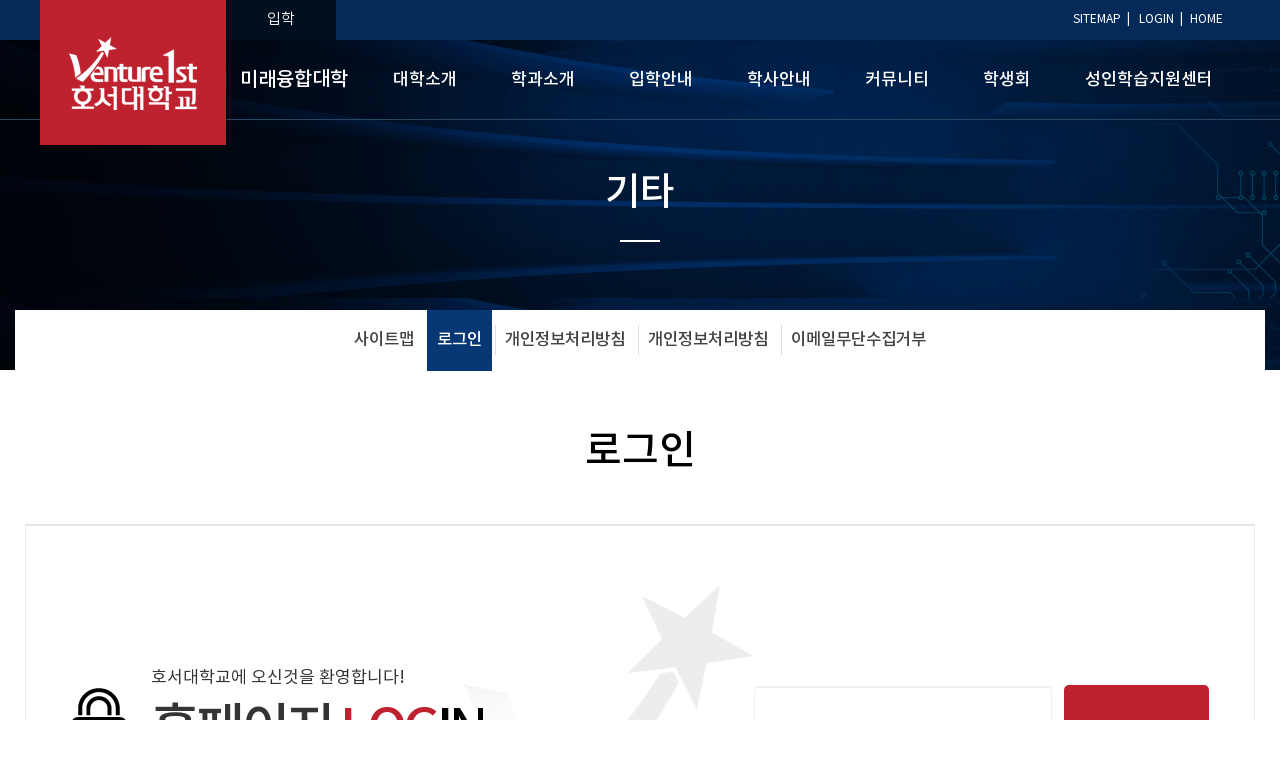

--- FILE ---
content_type: text/html; charset=utf-8
request_url: https://future.hoseo.ac.kr/Home/Login.mbz?action=MAPP_2004071538
body_size: 35728
content:















<!DOCTYPE html>

<html lang="ko">

<head>
<meta charset="utf-8" />
<meta http-equiv="X-UA-Compatible" content="IE=edge" />
<meta http-equiv='Cache-Control' content='no-cache'>
<meta http-equiv='Pragma' ConTENT='no-cache'>
<meta name="viewport"
	content="width=device-width,maximum-scale=1,minimum-scale=1,user-scalable=no" />
<meta name="author" content="호서대학교 미래융합대학" />
<meta name="keywords"
	content="호서대학교 미래융합대학 호서대학교 미래융합대학" />
<meta name="description"
	content="호서대학교 미래융합대학 호서대학교 미래융합대학" />
<meta name="copyright" content="MOBIZ BY PARK JONG WON" />

<!-- 오픈 그래프 -->
<meta property="og:type" content="website">
<meta property="og:title"
	content="호서대학교 미래융합대학 :: 로그인">
<meta property="og:description"
	content="호서대학교 미래융합대학">
<meta property="og:url" content="https://future.hoseo.ac.kr/Home/Login.mbz?action=MAPP_2004071538">

<meta name="twitter:card" content="summary">
<meta name="twitter:title"
	content="호서대학교 미래융합대학 :: 로그인">
<meta name="twitter:description"
	content="호서대학교 미래융합대학">
<meta name="twitter:domain"
	content="호서대학교 미래융합대학">

<!-- 대표 URL -->
<link rel="canonical" href="https://future.hoseo.ac.kr/Home/Login.mbz?action=MAPP_2004071538" />

<link rel="shortcut icon" type="image/x-icon" href="#" />
<link href="/resources/css/jquery/jquery-confirm.min.css"
	rel="stylesheet" type="text/css" />
<link href="/resources/css/jquery/jquery-ui.datepicker.css"
	rel="stylesheet" type="text/css" />
<link href="/resources/css/jquery/jquery.fancybox.css" rel="stylesheet"
	type="text/css" />
	
<link href="/resources/css/korean/site_board.css" rel="stylesheet" type="text/css" />

<!--게시판 보드-->

<link href="/resources/css/future/bootstrap.min.css" rel="stylesheet"
	type="text/css">

<link href="/resources/css/future/base.css" rel="stylesheet" type="text/css" />


<!--<link href="/resources/css/style.css" rel="stylesheet" type="text/css" />-->
<link href="/resources/css/future/style.css" rel="stylesheet" type="text/css" />

<link href="/resources/css/future/layout.css" rel="stylesheet" type="text/css" />


<link href="/resources/css/future/common.css?ver=1.3" rel="stylesheet" type="text/css" />


<link href="/resources/css/font-awesome/css/font-awesome.min.css"
	rel="stylesheet" type="text/css" />

<link href="/resources/css/future/site_style.css" rel="stylesheet"
	type="text/css" />

<link href="/resources/css/future/site_btn.css" rel="stylesheet"
	type="text/css" />



	
	
		<link href="/resources/css/future/sub.css?ver=1.2" rel="stylesheet"
			type="text/css" />
	


	
<!--공통스타일-->



<title>:: 호서대학교 미래융합대학 :: 로그인
</title>

<script type="text/javascript"
	src="/resources/js/jquery/jquery-2.1.4.min.js"></script>
<script type="text/javascript"
	src="/resources/js/jquery/jquery-confirm.min.js"></script>
<script type="text/javascript"
	src="/resources/js/jquery/jquery-ui.datepicker.js"></script>
<!-- <script type="text/javascript" src="/resources/js/jquery/jquery-print.js"></script> -->
<script type="text/javascript"
	src="/resources/js/jquery/jquery.fancybox.js"></script>
<script type="text/javascript"
	src="/resources/js/jquery/jquery.cookie.js"></script>
<script type="text/javascript"
	src="/resources/js/jquery/jquery.placeholder.js"></script>
<script type="text/javascript"
	src="/resources/js/jquery/jquery.flexslider-min.js"></script>
<script type="text/javascript"
	src="/resources/js/jquery/jquery.dotdotdot.min.js"></script>
<!-- <script type="text/javascript" src="/resources/js/future/jquery-ui.min.js"></script> -->
<script type="text/javascript" src="/resources/js/base.js"></script>
<script type="text/javascript" src="/resources/js/social.js"></script>
<script type="text/javascript" src="/resources/js/future/global.js"></script>
<script type="text/javascript" src="/resources/js/bootstrap/bootstrap.min.js"></script>



<script type="text/javascript" src="/resources/js/future/custom.js"></script>
<script type="text/javascript" src="/resources/js/future/gofade.js"></script>
<script type="text/javascript" src="/resources/js/future/gnb.js"></script>
<script type="text/javascript" src="/resources/js/future/navigation.js"></script>
<script type="text/javascript" src="/resources/js/future/navigation_2.js"></script>


<script type="text/javascript">

	//<![CDATA[
	// 마우스 클릭, 키보드 탭 구분을 위한 구분자
	$(window).load(function() {
		if ("") {
			Alert("Information", "");
			alertDialog = null;
		}
		gnb('#gnb_layout', '');
	});
	//]]>
</script>

<script type="text/javascript">
	//<![CDATA[
	// 마우스 클릭, 키보드 탭 구분을 위한 구분자
	$(window).load(function() {
		if ("") {
			Alert("Information", "");
			alertDialog = null;
		}
	});

	window.fn_closePopup = function(cnt) {
		var popchk_val = $('#popup_chk_'+cnt).prop("checked");
                if(popchk_val){
        	        $.cookie("popup_"+cnt, "Y");	
                }
			$('#popup_'+cnt).hide();
	};

	$(document).ready(function($) {
		$.datepicker
				.setDefaults({
					dateFormat : 'yy-mm-dd' //Input Display Format 변경
					//,showOtherMonths: true //빈 공간에 현재월의 앞뒤월의 날짜를 표시
					//,showMonthAfterYear:true //년도 먼저 나오고, 뒤에 월 표시
					,
					changeYear : true //콤보박스에서 년 선택 가능
					,
					changeMonth : true //콤보박스에서 월 선택 가능                
					,
					showOn : "both" //button:버튼을 표시하고,버튼을 눌러야만 달력 표시 ^ both:버튼을 표시하고,버튼을 누르거나 input을 클릭하면 달력 표시  
					,
					buttonImage : "http://jqueryui.com/resources/demos/datepicker/images/calendar.gif" //버튼 이미지 경로
					//,buttonImageOnly: true //기본 버튼의 회색 부분을 없애고, 이미지만 보이게 함
					//,buttonText: "선택" //버튼에 마우스 갖다 댔을 때 표시되는 텍스트                
					//,yearSuffix: "년" //달력의 년도 부분 뒤에 붙는 텍스트
					,
					monthNamesShort : [ '1', '2', '3', '4',
							'5', '6', '7', '8', '9', '10',
							'11', '12' ] //달력의 월 부분 텍스트
					,
					monthNames : [ '1월', '2월', '3월', '4월',
							'5월', '6월', '7월', '8월', '9월',
							'10월', '11월', '12월' ] //달력의 월 부분 Tooltip 텍스트
					,
					dayNamesMin : [ '일', '월', '화', '수', '목',
							'금', '토' ] //달력의 요일 부분 텍스트
					,
					dayNames : [ '일요일', '월요일', '화요일', '수요일',
							'목요일', '금요일', '토요일' ]
				//달력의 요일 부분 Tooltip 텍스트
				});
		
		$("#gnb a[href='/Home/Contents.mbz?action=MAPP_2003101523']").html("입학 로드맵 및<br>지원유형(장학)");
	});

	function introSave() {

		var vsdate = "";
		var vedate = "";
		var vtype = $('#VTYPE').val();
		var vsdate_h = $('#VSDATE_H').val();
		var vedate_h = $('#VEDATE_H').val();
		var vsdate_m = $('#VSDATE_M').val();
		var vedate_m = $('#VEDATE_M').val();
		var vsdate_ymd = $('#VSDATE_YMD').val();
		var vedate_ymd = $('#VEDATE_YMD').val();
		var etc1 = $('#etc1').val();

		if (vsdate_h < 10) {
			vsdate_h = "0" + vsdate_h;
		}

		if (vedate_h < 10) {
			vedate_h = "0" + vedate_h;
		}

		if (vsdate_m < 10) {
			vsdate_m = "0" + vsdate_m;
		}

		if (vedate_m < 10) {
			vedate_m = "0" + vedate_m;
		}

		vsdate = vsdate_ymd + " " + vsdate_h + ":" + vsdate_m;
		vedate = vedate_ymd + " " + vedate_h + ":" + vedate_m;

		$.ajax({
			type : "POST",
			url : "/intro/open_date_update.mbz",
			data : {
				vtype : vtype,
				vsdate : vsdate,
				vedate : vedate,
				etc1 : etc1
			},
			dataType : "json",
			success : function(rls) {
				alert("저장되었습니다.");
				location.reload();

			} //success
			,
			error : function(request, status, error) {
				alert("저장실패");
			}
		});
	}

	function introPopup() {
		$('#introPopup').show();
	}

	function introPopupClose() {
		$('#introPopup').hide();
	}
	
	

	//]]>
</script>

<script>
/*메인 하단 슬라이드 텍스트*/
$(document).ready(function() {
	
	// bnr-slider
    var bnr_link_list$ = $('#bnr-link-list');
    var li$ = $('#bnr-link-list li');
    var li_count = li$.length;
    var li_width = li$.width() + parseInt(li$.css('margin-left'), 3) + parseInt(li$.css('margin-right'), 3);
    var ul_padding = parseInt(bnr_link_list$.css('padding-left') , 3) + parseInt(bnr_link_list$.css('padding-right') , 3);
    var bnr_slider_inner$ = $('#bnr-slider-inner');
    //#bnr-slider-inner의 폭은 「 li 요소의 폭(margin값 포함) x 요소의 개수 와 ul 요소의 padding값 합계
    bnr_slider_inner$.css('width', (li_width * li_count + ul_padding) + 'px');
    // 가장 마지막 이미지（#bnr-link-list li:last）를 ul 요소의 맨 앞으로 이동（prependTo）
    $('#bnr-link-list li:last').prependTo(bnr_link_list$);
    //bnr-slider-inner 를 상기에 이동한 만큼 좌우 방향을 미룸
    bnr_slider_inner$.css('margin-left', '-' + li_width + 'px');

    $('#bnr-slider-prev').click(function(){
        clearTimeout(timer);
        bnr_slider_inner$.stop().animate({
            marginLeft: parseInt(bnr_slider_inner$.css('margin-left'), 3) + li_width + 'px'
        }, 500,
        function(){
            bnr_slider_inner$.css('margin-left', '-' + li_width + 'px');
            $('#bnr-link-list li:last').prependTo(bnr_link_list$);
        });
    });
    function bnr_move_carousel(){
        bnr_slider_inner$.stop().animate({
        marginLeft: parseInt(bnr_slider_inner$.css('margin-left'), 3) - li_width + 'px'
        }, 500,
        function(){
            bnr_slider_inner$.css('margin-left', '-' + li_width + 'px');
            $('#bnr-link-list li:first').appendTo(bnr_link_list$);
        });
    }
    $('#bnr-slider-next').click(function(){
        clearTimeout(timer);
        bnr_move_carousel();
    });

    var timer;
    var is_stopped = false;
    var stop$ = $('#bnr-slider-stop');
    var next_prev$ = $('#bnr-slider-next, #bnr-slider-prev');
    function start_carousel() {
        bnr_move_carousel();
        timer = setTimeout(start_carousel, 1500);
        is_stopped = false;
    }
    function stop_carousel() {
        clearTimeout(timer);
        is_stopped = true;
    }

    $('#bnr-slider-wrap').hover(function() {
        clearTimeout(timer);
    },function() {
        if(!is_stopped) {
        start_carousel();
        }
    });

    stop$.click(function(){
        if(is_stopped) {
            start_carousel();
            stop$.find("i").remove();
            stop$.find("img").removeClass("hidden");
        }else{
            stop_carousel();
            stop$.find("img").addClass("hidden");
            stop$.append("<i class='fa fa-play' aria-hidden='true' style='font-size:0.7em; margin: 0 0 0 2px;'></i>");
        }
    });
    
    start_carousel();
    $(window).unload(function(){
        window.clearTimeout(timer);
    })

	$(window).resize(function(){
		//width값 가져오기
		var width = $(window).width();
		
		console.log("width : " + width);
		
		if(width < 650){
			start_carousel();
		}else if(width >= 650){
			console.log("stop");
			stop_carousel();
		}
		
	}).resize();
});

</script>

</head>

<body>
	<div id="wrap">
		<header id="header">
			<div class="top">
				<div class="in_top">
					<ul class="top_left">
						<li><a href="http://www.hoseo.ac.kr/Home/Main.mbz"
							target="_blank"><img src="/resources/images/future/top_logo.png" alt="호서대학교 로고 메인으로 이동합니다." title="호서대학교 로고 메인으로 이동합니다." /></a></li>
						<li><a
							href="http://ipsi.hoseo.ac.kr"
							target="_blank">입학</a></li>
					</ul>
					<ul class="top_right">
						<li><a href="/Home/SiteMap.mbz?action=MAPP_2004071539">SITEMAP</a></li>
						
						  
						  
							<li><a href="/Home/Login.mbz?action=MAPP_2004071538">LOGIN</a></li>
						  
						
						<li style="margin-left: -10px;"><a
							href="/Home/Main.mbz">HOME</a></li>
					</ul>
				</div>
			</div>
			<!--top e-->
			<div class="head">
				<div class="inner">
					<div class="top_wrap">
						<ul class="head_left">
							<li class="logo_white"><a href="/Home/Main.mbz"><img
									src="/resources/images/future/main_logo_white.png" alt="호서대학교" /></a></li>
							<li class="logo_black"><a href="/Home/Main.mbz"><img
									src="/resources/images/future/main_logo_black.png" alt="호서대학교" /></a></li>
							<li><a href="/Home/Main.mbz">미래융합대학</a></li>
						</ul>
					</div>
					<!-- GNB 시작 -->
					<div class="header-bottom">
						<nav id="gnb" class="fix-layout">
							<!-- id="gnb_layout" -->
							<!-- <h2 class="skip">주메뉴영역</h2> -->
							
							<ul class="clearfix">
<li>
<a href="/Home/Menu.do?action=MENU_2003100288" target="_self" title="대학소개">대학소개</a>
<ul>
<li>
<a href="/Home/Contents.mbz?action=MAPP_2003101495" target="_self" title="비전 및 목표">비전 및 목표</a>
</li>
<li>
<a href="/Home/Contents.mbz?action=MAPP_2003101496" target="_self" title="학장 인사말">학장 인사말</a>
</li>
<li>
<a href="/Home/Contents.mbz?action=MAPP_2003101497" target="_self" title="연혁">연혁</a>
</li>
<li>
<a href="/Home/Contents.mbz?action=MAPP_2003101498" target="_self" title="조직도 및 주요 연락처">조직도 및 주요 연락처</a>
</li>
<li>
<a href="/Home/Contents.mbz?action=MAPP_2003101499" target="_self" title="시설">시설</a>
</li>
<li>
<a href="/Home/Menu.do?action=MENU_2004010299" target="_self" title="오시는길">오시는길</a>
</li>
</ul>
</li>
<li>
<a href="/Home/Menu.do?action=MENU_2003100289" target="_self" title="학과소개">학과소개</a>
<ul>
<li>
<a href="/Home/Menu.do?action=MENU_2003100297" target="_self" title="사회복지상담학과">사회복지상담학과</a>
</li>
<li>
<a href="/Home/Menu.do?action=MENU_2307060559" target="_self" title="스마트경영학과">스마트경영학과</a>
</li>
<li>
<a href="/Home/Menu.do?action=MENU_2307060558" target="_self" title="산업안전공학과">산업안전공학과</a>
</li>
<li>
<a href="/Home/Menu.do?action=MENU_2408270684" target="_self" title="기계반도체공학과">기계반도체공학과</a>
</li>
<li>
<a href="/Home/Menu.do?action=MENU_2003100295" target="_self" title="안전공학과 (신입 모집중지, 편입모집)">안전공학과 (신입 모집중지, 편입모집)</a>
</li>
<li>
<a href="/Home/Menu.do?action=MENU_2003100296" target="_self" title="기계ICT공학과 (신입 모집중지, 편입모집)">기계ICT공학과 (신입 모집중지, 편입모집)</a>
</li>
</ul>
</li>
<li>
<a href="/Home/Menu.do?action=MENU_2003100290" target="_self" title="입학안내">입학안내</a>
<ul>
<li>
<a href="/Home/Contents.mbz?action=MAPP_2203041953" target="_self" title="입학로드맵">입학로드맵</a>
</li>
<li>
<a href="/Home/Contents.mbz?action=MAPP_2003101526" target="_self" title="수시모집">수시모집</a>
</li>
<li>
<a href="/Home/Contents.mbz?action=MAPP_2003101525" target="_self" title="정시모집">정시모집</a>
</li>
</ul>
</li>
<li>
<a href="/Home/Menu.do?action=MENU_2003100291" target="_self" title="학사안내">학사안내</a>
<ul>
<li>
<a href="http://www.hoseo.ac.kr/Home/Contents.mbz?action=MAPP_2405312496" target="_blank" title="학사일정">학사일정</a>
</li>
<li>
<a href="http://www.hoseo.ac.kr/Home/Contents.mbz?action=MAPP_1708300188" target="_blank" title="학적">학적</a>
</li>
<li>
<a href="/Home/Contents.mbz?action=MAPP_2305112221" target="_self" title="졸업">졸업</a>
</li>
<li>
<a href="/Home/Contents.mbz?action=MAPP_2305112220" target="_self" title="수강신청">수강신청</a>
</li>
<li>
<a href="/Home/Contents.mbz?action=MAPP_2004271545" target="_self" title="장학">장학</a>
</li>
<li>
<a href="/Home/BBSList.mbz?action=MAPP_2007171644" target="_self" title="양식함">양식함</a>
</li>
<li>
<a href="https://cert.hoseo.ac.kr/icerti/index_internet.jsp" target="_blank" title="증명서 발급">증명서 발급</a>
</li>
</ul>
</li>
<li>
<a href="/Home/Menu.do?action=MENU_2003100292" target="_self" title="커뮤니티">커뮤니티</a>
<ul>
<li>
<a href="/Home/BBSList.mbz?action=MAPP_2003101509" target="_self" title="공지사항">공지사항</a>
</li>
<li>
<a href="/Home/BBSList.mbz?action=MAPP_2003101510" target="_self" title="자주 묻는 질문">자주 묻는 질문</a>
</li>
<li>
<a href="https://www.hoseo.ac.kr/Home//BBSList.mbz?action=MAPP_1708220078&schIdx=0&schCategorycode=CTG_17082200002&schKeytype=subject&schKeyword=&pageIndex=1" target="_blank" title="묻고 답하기">묻고 답하기</a>
</li>
<li>
<a href="/Home/BBSList.mbz?action=MAPP_2003101512" target="_self" title="행사 갤러리">행사 갤러리</a>
</li>
<li>
<a href="/Home/BBSList.mbz?action=MAPP_2003101513" target="_self" title="언론 기사">언론 기사</a>
</li>
</ul>
</li>
<li>
<a href="/Home/Menu.do?action=MENU_2003100293" target="_self" title="학생회">학생회</a>
<ul>
<li>
<a href="/Home/Contents.mbz?action=MAPP_2003101504" target="_self" title="소개">소개</a>
</li>
<li>
<a href="/Home/Contents.mbz?action=MAPP_2003271529" target="_self" title="회칙">회칙</a>
</li>
<li>
<a href="/Home/BBSList.mbz?action=MAPP_2003101506" target="_self" title="학생회 공지사항">학생회 공지사항</a>
</li>
<li>
<a href="/Home/BBSList.mbz?action=MAPP_2003101507" target="_self" title="회의록">회의록</a>
</li>
<li>
<a href="/Home/BBSList.mbz?action=MAPP_2003101508" target="_self" title="자유게시판">자유게시판</a>
</li>
<li>
<a href="/Home/Contents.mbz?action=MAPP_2003101505" target="_self" title="동아리">동아리</a>
</li>
</ul>
</li>
<li>
<a href="/Home/Menu.do?action=MENU_2003100294" target="_self" title="성인학습지원센터">성인학습지원센터</a>
<ul>
<li>
<a href="http://adultedu.hoseo.ac.kr" target="_blank" title="성인학습지원센터">성인학습지원센터</a>
</li>
</ul>
</li>
</ul>

						</nav>
					</div>
					<!-- GNB 종료 -->
					<div class="btn allmenu">
						<button type="button" class="menu01"
							onClick="location.href='/Home/Action.do?action=MAPP_1910251447'">
							<span>메뉴</span>
						</button>
					</div>
					<div class="btn nav-open-btn" id="mobile_menu_btn">
						<button type="button" class="menu">
							<span>메뉴</span>
						</button>
					</div>
					<div class="gnb-overlay-bg-m"></div>
					<div id="mobile_menu">
						<div class="inner">
							<div class="header-lang-list-m">
								<ul class="clearfix">
									<li class="selected"><a href="#">HOME</a></li>
									 
									  
									  
										<li><a href="/Home/Login.mbz?action=MAPP_2004071538">LOGIN</a></li>
									  
									
									<li><a href="http://www.hoseo.ac.kr/Home/Main.mbz"
										title="호서대학교 대학홈페이지 새창 이동" target="_blank">대학홈페이지</a></li>
								</ul>
							</div>
							<nav id="mb_menu">
								<h2 class="skip">주메뉴영역</h2>
								<ul class="clearfix">
<li class="th1">
<a href="/Home/Menu.do?action=MENU_2003100288" class="th1_lnk" target="_self" title="대학소개"><span>대학소개</span></a>
<div class="summry">
<div class="title">
<div class="inner">
<span class="sp01">대학소개</span>
<span class="sp02">대학소개</span>
<p>대학소개</p>
</div>
</div>
<ul class="depth2_ul">
<li class="">
<a href="/Home/Contents.mbz?action=MAPP_2003101495" target="_self" title="비전 및 목표">비전 및 목표</a>
</li>
<li class="">
<a href="/Home/Contents.mbz?action=MAPP_2003101496" target="_self" title="학장 인사말">학장 인사말</a>
</li>
<li class="">
<a href="/Home/Contents.mbz?action=MAPP_2003101497" target="_self" title="연혁">연혁</a>
</li>
<li class="">
<a href="/Home/Contents.mbz?action=MAPP_2003101498" target="_self" title="조직도 및 주요 연락처">조직도 및 주요 연락처</a>
</li>
<li class="">
<a href="/Home/Contents.mbz?action=MAPP_2003101499" target="_self" title="시설">시설</a>
</li>
<li class="">
<a href="/Home/Menu.do?action=MENU_2004010299" target="_self" title="오시는길">오시는길</a>
</li>
</ul>
</div>
</li>
<li class="th1">
<a href="/Home/Menu.do?action=MENU_2003100289" class="th1_lnk" target="_self" title="학과소개"><span>학과소개</span></a>
<div class="summry">
<div class="title">
<div class="inner">
<span class="sp01">학과소개</span>
<span class="sp02">학과소개</span>
<p>학과소개</p>
</div>
</div>
<ul class="depth2_ul">
<li class="">
<a href="/Home/Menu.do?action=MENU_2003100297" target="_self" title="사회복지상담학과">사회복지상담학과</a>
</li>
<li class="">
<a href="/Home/Menu.do?action=MENU_2307060559" target="_self" title="스마트경영학과">스마트경영학과</a>
</li>
<li class="">
<a href="/Home/Menu.do?action=MENU_2307060558" target="_self" title="산업안전공학과">산업안전공학과</a>
</li>
<li class="">
<a href="/Home/Menu.do?action=MENU_2408270684" target="_self" title="기계반도체공학과">기계반도체공학과</a>
</li>
<li class="">
<a href="/Home/Menu.do?action=MENU_2003100295" target="_self" title="안전공학과 (신입 모집중지, 편입모집)">안전공학과 (신입 모집중지, 편입모집)</a>
</li>
<li class="">
<a href="/Home/Menu.do?action=MENU_2003100296" target="_self" title="기계ICT공학과 (신입 모집중지, 편입모집)">기계ICT공학과 (신입 모집중지, 편입모집)</a>
</li>
</ul>
</div>
</li>
<li class="th1">
<a href="/Home/Menu.do?action=MENU_2003100290" class="th1_lnk" target="_self" title="입학안내"><span>입학안내</span></a>
<div class="summry">
<div class="title">
<div class="inner">
<span class="sp01">입학안내</span>
<span class="sp02">입학안내</span>
<p>입학안내</p>
</div>
</div>
<ul class="depth2_ul">
<li class="">
<a href="/Home/Contents.mbz?action=MAPP_2203041953" target="_self" title="입학로드맵">입학로드맵</a>
</li>
<li class="">
<a href="/Home/Contents.mbz?action=MAPP_2003101526" target="_self" title="수시모집">수시모집</a>
</li>
<li class="">
<a href="/Home/Contents.mbz?action=MAPP_2003101525" target="_self" title="정시모집">정시모집</a>
</li>
</ul>
</div>
</li>
<li class="th1">
<a href="/Home/Menu.do?action=MENU_2003100291" class="th1_lnk" target="_self" title="학사안내"><span>학사안내</span></a>
<div class="summry">
<div class="title">
<div class="inner">
<span class="sp01">학사안내</span>
<span class="sp02">학사안내</span>
<p>학사안내</p>
</div>
</div>
<ul class="depth2_ul">
<li class="">
<a href="http://www.hoseo.ac.kr/Home/Contents.mbz?action=MAPP_2405312496" target="_blank" title="학사일정">학사일정</a>
</li>
<li class="">
<a href="http://www.hoseo.ac.kr/Home/Contents.mbz?action=MAPP_1708300188" target="_blank" title="학적">학적</a>
</li>
<li class="">
<a href="/Home/Contents.mbz?action=MAPP_2305112221" target="_self" title="졸업">졸업</a>
</li>
<li class="">
<a href="/Home/Contents.mbz?action=MAPP_2305112220" target="_self" title="수강신청">수강신청</a>
</li>
<li class="">
<a href="/Home/Contents.mbz?action=MAPP_2004271545" target="_self" title="장학">장학</a>
</li>
<li class="">
<a href="/Home/BBSList.mbz?action=MAPP_2007171644" target="_self" title="양식함">양식함</a>
</li>
<li class="">
<a href="https://cert.hoseo.ac.kr/icerti/index_internet.jsp" target="_blank" title="증명서 발급">증명서 발급</a>
</li>
</ul>
</div>
</li>
<li class="th1">
<a href="/Home/Menu.do?action=MENU_2003100292" class="th1_lnk" target="_self" title="커뮤니티"><span>커뮤니티</span></a>
<div class="summry">
<div class="title">
<div class="inner">
<span class="sp01">커뮤니티</span>
<span class="sp02">커뮤니티</span>
<p>커뮤니티</p>
</div>
</div>
<ul class="depth2_ul">
<li class="">
<a href="/Home/BBSList.mbz?action=MAPP_2003101509" target="_self" title="공지사항">공지사항</a>
</li>
<li class="">
<a href="/Home/BBSList.mbz?action=MAPP_2003101510" target="_self" title="자주 묻는 질문">자주 묻는 질문</a>
</li>
<li class="">
<a href="https://www.hoseo.ac.kr/Home//BBSList.mbz?action=MAPP_1708220078&schIdx=0&schCategorycode=CTG_17082200002&schKeytype=subject&schKeyword=&pageIndex=1" target="_blank" title="묻고 답하기">묻고 답하기</a>
</li>
<li class="">
<a href="/Home/BBSList.mbz?action=MAPP_2003101512" target="_self" title="행사 갤러리">행사 갤러리</a>
</li>
<li class="">
<a href="/Home/BBSList.mbz?action=MAPP_2003101513" target="_self" title="언론 기사">언론 기사</a>
</li>
</ul>
</div>
</li>
<li class="th1">
<a href="/Home/Menu.do?action=MENU_2003100293" class="th1_lnk" target="_self" title="학생회"><span>학생회</span></a>
<div class="summry">
<div class="title">
<div class="inner">
<span class="sp01">학생회</span>
<span class="sp02">학생회</span>
<p>학생회</p>
</div>
</div>
<ul class="depth2_ul">
<li class="">
<a href="/Home/Contents.mbz?action=MAPP_2003101504" target="_self" title="소개">소개</a>
</li>
<li class="">
<a href="/Home/Contents.mbz?action=MAPP_2003271529" target="_self" title="회칙">회칙</a>
</li>
<li class="">
<a href="/Home/BBSList.mbz?action=MAPP_2003101506" target="_self" title="학생회 공지사항">학생회 공지사항</a>
</li>
<li class="">
<a href="/Home/BBSList.mbz?action=MAPP_2003101507" target="_self" title="회의록">회의록</a>
</li>
<li class="">
<a href="/Home/BBSList.mbz?action=MAPP_2003101508" target="_self" title="자유게시판">자유게시판</a>
</li>
<li class="">
<a href="/Home/Contents.mbz?action=MAPP_2003101505" target="_self" title="동아리">동아리</a>
</li>
</ul>
</div>
</li>
<li class="th1">
<a href="/Home/Menu.do?action=MENU_2003100294" class="th1_lnk" target="_self" title="성인학습지원센터"><span>성인학습지원센터</span></a>
<div class="summry">
<div class="title">
<div class="inner">
<span class="sp01">성인학습지원센터</span>
<span class="sp02">성인학습지원센터</span>
<p>성인학습지원센터</p>
</div>
</div>
<ul class="depth2_ul">
<li class="">
<a href="http://adultedu.hoseo.ac.kr" target="_blank" title="성인학습지원센터">성인학습지원센터</a>
</li>
</ul>
</div>
</li>
</ul>

							</nav>
						</div>
					</div>
				</div>
			</div>
			<div class="gnb_sub_bg"></div>
		</header>
		<section class="sub-page">
<!-- 팝업(S) -->

<!-- 팝업(E) -->








<!-- sub layout(url) 분기처리 -->

	
	
    
    
    
    
	 
    
   
    
    
    
    
    
    
    
    
	
	
	
	
	
	
	
	
	
	
	
	
	
	
	
	
	
	
	
	
	
	
	
	
	
	
	
	
	
	
	
	
	
	
	
	
	
	
	
	
	
	
	
	
	
	
    
    
	
	
	
	
	
	
	
	
    
    
    
    
    
	
		
		<div id="sub_visual" class="flexslider MENU_2004070300">
			
			<div id="lnb" class="location-box fix-layout">
				<h3>기타</h3>
				<i class="fa fa-home" aria-hidden="true"></i>
				<ul class="">
<li class="check">
<a href="/Home/Menu.do?action=MENU_2004070300" target="_self" title="기타">기타</a>
<ul>
<li >
<a href="/Home/Action.do?action=MAPP_2004071539" target="_self" title="사이트맵">사이트맵</a>
</li>
<li class="check">
<a href="/Home/Action.do?action=MAPP_2004071538" target="_self" title="로그인">로그인</a>
</li>
<li >
<a href="/Home/BBSList.mbz?action=MAPP_2004071540" target="_self" title="개인정보처리방침">개인정보처리방침</a>
</li>
<li >
<a href="/Home/Menu.do?action=MENU_2004070301" target="_self" title="개인정보처리방침">개인정보처리방침</a>
</li>
<li >
<a href="/Home/Contents.mbz?action=MAPP_2004071541" target="_self" title="이메일무단수집거부">이메일무단수집거부</a>
</li>
</ul>
</li>
</ul>

				<div class="pull-right">
					<ul class="page-icon clearfix">
						<li>
							<a href="/Home/Action.do?action=MAPP_2004071539" title="이전페이지">
								<i class="fa fa-chevron-left"></i>
							</a>
						</li>
						<li>
							<a href="/Home/BBSList.mbz?action=MAPP_2004071540" title="다음페이지">
								<i class="fa fa-chevron-right"></i>
							</a>
						</li>
					</ul>
				</div>
			</div>
		</div>
		
		<div class="fix-layout">
			<div id="body" class="ui-type-content">
				
				
					<h1>로그인</h1>	
				
		
		
	


<!--For Commons Validator Client Side-->
<script type="text/javascript" charset="UTF-8" src="/Validator.do"></script>
<script type="text/javascript"> 

     var bCancel = false; 

    function validateLoginVO(form) {                                                                   
        if (bCancel) 
      return true; 
        else 
       return validateRequired(form); 
   } 

    function required () { 
     this.aa = new Array("userid", "아이디은(는) 필수 입력값입니다.", new Function ("varName", " return this[varName];"));
     this.ab = new Array("passwd", "비밀번호은(는) 필수 입력값입니다.", new Function ("varName", " return this[varName];"));
    } 


</script>



<script type="text/javaScript" charset="UTF-8">
//<![CDATA[
$(document).ready(function($) {	
	window.fn_formSubmit = function(frm) {
		if(!validateLoginVO(frm)) {
			return false;
		}
		alertDialog = null;
		return true;
	};
});
//]]>
</script>

<div id="sinmungoLogin" class="lgn">
   <div class="lgn-info">
    <div class="lgn-info-w">
         <p class="lgn-info-txt01">호서대학교에 오신것을 환영합니다!</p>
         <p class="lgn-info-txt02">홈페이지 <span class="lgn-info-txt02-red">LOG</span><span class="lgn-info-txt02-black">IN</span></p>
         <p class="lgn-info-txt03">기독교 정신에 입각한 인성교육을 강화하여 사회에서 필요한 인재를 양성하는 젊은대학!</p>
       </div>
   </div>
   <div class="lgn-ipt">
     <div class="lgn-ipt-form">
<form id="loginVO" name="form" action="/Home//Login.mbz" method="post" onsubmit="javascript:return fn_formSubmit(this);">
	<input type='hidden' name='egovframework.double.submit.preventer.parameter.name' value='6A8D09E8-D613-4751-A764-A4B30226F616'/>
	<input id="action" name="action" type="hidden" value="MAPP_2004071538"/>
	<input id="returnUrl" name="returnUrl" type="hidden" value="/"/>
             <legend>로그인</legend>
             <ul>
                 <li><input id="userid" name="userid" style="height: 42px !important;" class="form-control input-login" type="text" value="" autocomplete="false"/></li>
                 <li><input id="passwd" name="passwd" style="height: 42px !important;" class="form-control input-login" type="password" value="" autocomplete="false"/></li>
             </ul>
	
		
		
				<input type="submit" value="로그인" class="lgn-btn"/>
		
	
</form>
     </div>
   </div>
</div>   










	</div>
	<!-- Body(E) -->
	</div>
	<!-- Layout(E) -->

</section>

<footer class="div-wrap footer-wrap" id="footer-wrap">
	<div id="footer-wr">
	<!-- 슬라이더start -->
	<div class="footer-bnr">
				<div class="container" id="foot_contain">
					<div id="bnr-slider-wrap clearfix">
						<div id="bnr-slider">
							<div id="bnr-slider-inner">
								<ul id="bnr-link-list">
									<li><a href="http://univ.nile.or.kr/nile/main.do"
										title="국가평생교육진흥원 새 창으로 이동" target="_blank">LIFE사업(국가평생교육진흥원)</a></li>
									<li><a href="http://www.kosaf.go.kr/"
										title="한국장학재단 새 창으로 이동" target="_blank">한국장학재단</a></li>
									<li><a href="http://www.kmooc.kr/"
										title="K-MOOC 새 창으로 이동" target="_blank" class="text-green-dark">K-MOOC</a></li>
								</ul>
							</div>
							<!-- #bnr-slider-inner -->
						</div>
						<!-- #bnr-slider -->
						<div id="bnr-slider-btn">
							<ul class="clearfix">
								<li><p id="bnr-slider-prev">
										<i class="fa fa-angle-left" aria-hidden="true"></i>
									</p></li>
								<li><p id="bnr-slider-next">
										<i class="fa fa-angle-right" aria-hidden="true"></i>
									</p></li>
								<li><p id="bnr-slider-stop">
										<img src="/resources/images/korean/common/bnr_pause_icon.png"
											width="5" height="9" alt="슬라이더 정지 아이콘" />
									</p></li>
							</ul>
						</div>
					</div>
					<!-- // #bnr-slider-wrap -->
				</div>
			</div>
			<!--슬라이더 end-->
			
		<div id="footer">
			<div id="fcopyright" class="fcopyright aftercr">
				<div class="pinfo-campus">
					<h5 id="caminfo">캠퍼스안내</h5>
					<div class="campus_info">
						<ul id="foot_campus">
							<li>아산캠퍼스</li>
							<li>천안캠퍼스</li>
							<li>산학융합캠퍼스</li>
							<li>서울캠퍼스</li>
						</ul>
						<ul id="foot_add">
							<li>(31499) 충청남도 아산시 배방읍 호서로 79번길 20</li>
							<li>(31066) 충청남도 천안시 동남구 호서대길 12</li>
							<li>(31702) 충청남도 당진시 석문면 산단7로 201</li>
							<li>(06724) 서울특별시 서초구 남부순환로 2497</li>
						</ul>
					</div>
					<p class="pcopyright">COPYRIGHT (C) 2020 HOSEO UNIVERSITY. ALL
						RIGHTS RESERVED.</p>
                    
				</div>
			</div>
			<div id="fservice-wr">
				<h4 class="blind">호서대학교 미래융합대학 서비스메뉴</h4>
				<div id="ftoplink" class="ftoplink">
					<ul id="footer_copy">
						<li class=""><a
							href="http://hoseofuture.itaz.co.kr/Home/Contents.mbz?action=MAPP_2004071542"><span>개인정보처리방침</span></a></li>
						<li class=""><a
							href="http://hoseofuture.itaz.co.kr/Home/Contents.mbz?action=MAPP_2004071541"><span>이메일무단수집거부</span></a></li>
						<li class=""><a
							href="http://hoseofuture.itaz.co.kr/Home/Contents.mbz?action=MAPP_2004011530"><span>오시는길</span></a></li>
					</ul>
					<div class="flogo">
						<a href="http://www.hoseo.ac.kr/Home/Main.mbz" target="_blank"><img
							src="/resources/images/future/footer_logo.png" alt="호서대학교" /></a>
					</div>
					<ul id="footer_sns">
						<li><a
							href="https://www.youtube.com/channel/UClPir-HBV5bLFJro7Z1kfgg"
							target="_blank"><img
								src="/resources/images/future/youtube.png" alt="유튜브" /></a></li>
						<li><a href="https://blog.naver.com/hoseofuture"
							target="_blank"><img src="/resources/images/future/blog.png"
								alt="블로그" /></a></li>
						<li><a href="https://www.instagram.com/hoseo_future/"
							target="_blank"><img
								src="/resources/images/future/instagram.png" alt="인스타그램" /></a></li>
					</ul>
				</div>
			</div>
			<!-- <div class="futil-wr">
          <div class="inPkg" id="pageTop">
            <a href="#" class="topBt pc over"><span class="blind">본문 상단으로 이동</span><em>TOP</em></a> </div>
        </div> -->
		</div>
	</div>
</footer>
</div>
</body>
</html>


--- FILE ---
content_type: text/css; charset=utf-8
request_url: https://future.hoseo.ac.kr/resources/css/korean/site_board.css
body_size: 26044
content:
/* 상단seacrh */
div.ui-board-info { background-color: #f5f5f5; border: 1px solid #e2e2e2; padding: 15px 10px; }
div.ui-board-info .page-search-box { margin: 5px 0; }

/* .ul-list */
table.ui-list { width: 100%; }
table.ui-list thead th { color: #222222; font-weight: 400; }
table.ui-list tbody tr { /*margin-left:-15px;margin-bottom:0;margin-top:0;padding-top:0;font-size:1em;*/ border-top: 1px solid #dddddd;height:60px;background: url(/resources/images/korean/sub/faq_arrow_icon.png) no-repeat right center;}
table.ui-list tbody td,
table.ui-list tbody th { padding: 10px 0; font-weight: 300; }
table.ui-list tbody td.num {background: url(/resources/images/korean/sub/faq_q_icon.png) no-repeat 30px center;}

/* .ui-view */
div#board_page_info p { font-size: 1em; }
div.ui-view h5.ui-title { color: #383838; font-size: 1.714em; font-weight: 500; }
div#board_item_list dt { font-size: 1em; padding: 10px; }
div#board_item_list dd input[type="text"],
div#board_item_list dd input[type="password"],
div#board_item_list dd textarea,
div#board_item_list dd select { height: 34px; padding: 4px 7px; }

/* 게시판 btn */
button.ui-btn,
input.ui-btn { font-size: 1em; height: auto; border-radius: 1px; }
div.fileBox .ui-btn.small { height: auto; }
div.fileBox .ui-btn.small:hover {background:#222222; border-radius:2px solid #000000;}

/* gallery */
.ui-gallery{display:grid !important;grid-template-columns: repeat(4, minmax(0,1fr));gap:16px; padding: 25px 0;border-top: 3px solid #616263;border-bottom: 1px solid #e1e2e3;}

/* 2) LI: float/width 제거, 카드화 */
.ui-gallery li{ float:none !important;width:auto !important;margin:0;/* 개별 여백은 gap으로 */text-align:left;/* 유튜브처럼 좌측 정렬 */position:relative;box-sizing:border-box;overflow:visible;           /* 오버레이 표시 위해 */}

/* 3) 썸네일 박스: 16:9, 이미지 커버, 테두리/배경 제거 */
.ui-gallery li > a{display:block;position:relative;width:100%;aspect-ratio:16/9;          /* 16:9 비율 유지 */height:auto !important;line-height:0 !important;max-width:none !important;overflow:hidden;border-radius:12px;box-shadow:0 2px 10px rgba(0,0,0,.06);background:#000;            /* 로딩 중 검정 배경 */}
.ui-gallery li > a:before{ display:none !important; }

/* 4) 이미지 꽉 채우기 */
.ui-gallery li img{width:100% !important;height:100% !important;object-fit:cover;transform:translateZ(0);transition:transform .25s ease;}

/* 5) 제목 <p>를 오버레이로 재배치 (a의 형제지만 li 기준 절대배치) */
.ui-gallery li > p {position:absolute !important; left:0; right:0; bottom:0;padding:10px 12px;font-size:20px; font-weight:500; line-height:1.35;color:#fff;text-align:left !important;display:-webkit-box;-webkit-box-orient: vertical; -webkit-line-clamp: 2;   /* 최대 2줄 */ overflow:hidden; text-overflow:ellipsis; z-index:2000; opacity:0;transform: translateY(6px);transition: opacity .25s ease, transform .25s ease;pointer-events:auto; /*pointer-events:none; */margin-bottom: 0px; border-radius: 12px;}

/* 배경 그라데이션 (텍스트 padding과 분리) */
.ui-gallery li > p::before {content:"";position:absolute;left:0; right:0; bottom:0; top:0;background:linear-gradient(180deg,rgba(0,0,0,0) 0%,rgba(0,0,0,.55) 60%,rgba(0,0,0,.75) 100%);z-index:-1;    /* 텍스트 뒤에 깔리도록 */}


/* 6) 호버/포커스 시 유튜브 느낌의 확대 + 타이틀 등장 */
.ui-gallery li:hover img,
.ui-gallery li:focus-within img{transform: scale(1.03);}
.ui-gallery li:hover > p,
.ui-gallery li:focus-within > p{ opacity:1;transform: translateY(0);}

/* 7) 카드 하단의 메타(<p class="data-list">) 숨기기 또는 재배치 */
.ui-gallery li .data-list{display:none; /* 유튜브처럼 기본 숨김. 필요 시 아래처럼 풀어 좌측 텍스트로 사용 *//* display:block; margin-top:8px; color:#606060; font-size:12px; */}

/* 8) 상태 리본(i.ready/ing/com)은 필요시 위치만 조정 */
.ui-gallery li i{ left:8px; top:8px; }

@media (max-width:1200px){ .ui-gallery{ grid-template-columns: repeat(3, 1fr); } }
@media (max-width:820px) { .ui-gallery{ grid-template-columns: repeat(2, 1fr); } }
@media (max-width:460px) { .ui-gallery{ grid-template-columns: 1fr; } }

.ui-gallery li > a iframe{position:absolute; inset:0;width:100%; height:100%;border:0;pointer-events:none; /* 핵심 */}
/* 레이어 순서 명확히 */
.ui-gallery li{ position:relative; }
.ui-gallery li > a{ position:relative; z-index:100; }
.ui-gallery li > a iframe{ display:block; width:100%; height:100%; border:0; }


ul.ui-gallery-pdf li { padding-right: 1%; }
ul.ui-gallery-pdf li:nth-child(4n) { padding-right: 0; }
ul.ui-gallery-pdf li .data-list,
ul.ui-gallery-pdf li > a { width: 100%; width: 100%; max-width: 100%; }
ul.ui-gallery-pdf li .data-list { color: #202020; font-size: 1.28em; font-weight: 400; }
ul.ui-gallery-pdf li > a { height: 400px; }
ul.ui-gallery-pdf li > a img { width: 100%; height: 400px; }
ul.ui-gallery-pdf li > p { font-size: 20px;  margin-top: 0px; font-weight: 400;color: #202020;}

/* faq */
table.ui-list tbody tr > td p {line-height:150%; margin:0;}
table.ui-list tbody tr > td.num { background-color :#ffffff !important; padding: 10px 0 !important; font-size:0; }
table.ui-list tbody tr > td:first-child { background-color: #f5f5f5; padding: 20px 20px 20px 10%; }
table.ui-list tbody tr > td > a { font-weight: 400; }

/* tab게시판 여백 조절 */
.sub-con.direct-chat { padding: 0; }

﻿/* 상단 검색 부분 관련 */
.direct-chat .search-pd .d-title {margin-top:6px;}
.direct-chat .search-pd .d-value .form-control {border-radius:0; height:34px!important;}
.direct-chat .btn i.fa { margin-bottom: 0 !important; }

/* #searchVO 게시판관련  */
#searchVO .box {box-shadow:none;}
#searchVO table.table {border-collapse: collapse; border-top:2px solid #5e5e5e;}
#searchVO table.table thead th {background: #fcfcfc; border-bottom:1px solid #aeaeae; border-left:1px solid #e2e2e2; color:#222; padding:10px; text-align:center; font-weight:400; }
#searchVO table.table thead th:first-child,
#searchVO table.table td:first-child {border-left:0;}
#searchVO table.table tr {text-align:left}

#searchVO table.table tbody tr:focus,
#searchVO table.table tbody tr:hover {background-color:#f9f9f9; cursor:pointer;}
#searchVO table.table td { padding:10px; /*font-size: 13px;*/ color:#5b5b5b; border-bottom:1px solid #e2e2e2; border-left:1px solid #e2e2e2; text-align:center; vertical-align: middle;background-color:#ffffff;}
#searchVO table.table td a {color:#5b5b5b}
#searchVO table.table td a:focus,
#searchVO table.table td a:hover {text-decoration:none}
#searchVO table.table img{ vertical-align:middle; }
#searchVO table.table .board-list-title{ width: 550px; text-align: left; height: 21px; overflow: hidden; white-space: nowrap; text-overflow: ellipsis; }

/* #searchVO board_new */
#searchVO table.table tbody tr.board_new td,
#searchVO table.table tbody tr.board_new td a {color: #1664b7; background-color:#f9fafb;}


.direct-chat {padding:35px 0 0;}
.direct-chat .box-header.with-border {border-bottom:0;}
.direct-chat .table-grid > tbody > tr > td,
.direct-chat .table-grid > tbody > tr > th,
.direct-chat .table-grid > thead > tr > td,
.direct-chat .table-grid > thead > tr > th {border-bottom:0; border-left:0;}
.direct-chat .table-grid > tbody > tr > td:last-child,
.direct-chat .table-grid > tbody > tr > th:last-child,
.direct-chat .table-grid > thead > tr > td:last-child,
.direct-chat .table-grid > thead > tr > th:last-child {border-right:0;}


/*pagination*/
.direct-chat .box-footer {border-top:0;}
.direct-chat .pagination {margin:10px 0;}
.direct-chat .pagination > li:first-child > a,
.direct-chat .pagination > li:first-child > span {border-bottom-left-radius:0; border-top-left-radius:0;}
.direct-chat .pagination > li:last-child > a,
.direct-chat .pagination > li:last-child > span {border-bottom-right-radius:0; border-top-right-radius:0;}

.pagination>.active>a,
.pagination>.active>span,
.pagination>.active>a:hover,
.pagination>.active>span:hover,
.pagination>.active>a:focus,
.pagination>.active>span:focus { background-color: #be222f; border-color: #be222f; }
.pagination>li>a,
.pagination>li>span { color: #be222f; }
.pagination>li>a:hover,
.pagination>li>span:hover,
.pagination>li>a:focus,
.pagination>li>span:focus { color: #be222f; }


/* 글읽기, 글쓰기 공통 */
#tBoardRead .box,
#tBoardWrite .box {border:0;}
#tBoardRead table.table-grid,
#tBoardWrite table.table-grid {border-top:2px solid #5e5e5e; border-bottom:1px solid #dddddd; font-size: 1em !important;}
#tBoardRead .box-footer,
#tBoardWrite .box-footer {padding:10px 0 0 !important;}

/* 글읽기 */
#tBoardRead {padding-bottom:50px;}
#tBoardRead .b_ttl {margin:30px 0 20px; font-size: 1.714em; color:#383838; font-weight:500;}
#tBoardRead table.table-detail th,
#tBoardRead table.table-detail td {background:#fcfcfc !important; font-size:1em; margin-top:0; border-right:0; }
#tBoardRead table.table-detail th:first-of-type,
#tBoardRead table.table-detail td:first-of-type { border-left: 0; }
#tBoardRead table.table-detail th {text-align:left;}
#tBoardRead table.table-detail th label {padding:6px 0 6px 12px; font-weight:400;}
#tBoardRead table.table-detail td.b_cont {background:#ffffff !important; padding:25px !important;}
#tBoardRead table.table-detail td.b_rep { background:#fff !important; }
#tBoardRead table.table-detail td.b_rep .b_repv { padding-bottom: 8px; border-top: solid 1px #ddd; }
#tBoardRead table.table-detail td.b_rep .b_repv:first-child { border-top: none; }
#tBoardRead table.table-detail td.b_rep .b_repv p.b_repv_t { margin: 10px 0 5px 0; color: #222; font-weight: 500; }
#tBoardRead table.table-detail td.b_rep .b_repv p.b_repv_t span { margin-left: 10px; color: #999; font-size: 0.8em; font-weight: 300; }
#tBoardRead table.table-detail td.b_rep .b_repv p.b_repv_c { margin: 0 0 7px 0; }
#tBoardRead table.table-detail td.b_rep .b_repv div button { padding: 2px 7px; font-size: 0.8em; font-weight: 300; }
#tBoardRead table.table-detail td.b_rep .b_repw { padding: 10px 0; border-top: solid 1px #ddd; }
#tBoardRead table.table-detail td.b_rep .b_repw .b_repw_name { position:relative; width: 100%; padding-bottom: 5px }
#tBoardRead table.table-detail td.b_rep .b_repw .b_repw_name span { position:absolute; top: 5px; left: 12px;}
#tBoardRead table.table-detail td.b_rep .b_repw .b_repw_name input { /*position: absolute;*/ top:0; left:0; width: 200px; border: solid 1px #ccc; padding: 4px 7px 4px 30px; }
#tBoardRead table.table-detail td.b_rep .b_repw .b_repw_name .inline { position: relative; width: 200px;  }
#tBoardRead table.table-detail td.b_rep .b_repw .b_repw_name .inline input { position: relative; width: 200px; border: solid 1px #ccc; padding: 4px 7px 4px 30px; }
#tBoardRead table.table-detail td.b_rep .b_repw .b_repw_name .inline span { position:absolute; top: 0px; left: 12px;}
#tBoardRead table.table-detail td.b_rep .b_repw .b_repw_wr { float: left; width:80%; }
#tBoardRead table.table-detail td.b_rep .b_repw .b_repw_wr textarea { width: 100%; height: 60px; }
#tBoardRead table.table-detail td.b_rep .b_repw .b_repw_bt { float: left; width:20%; }
#tBoardRead table.table-detail td.b_rep .b_repw .b_repw_bt button { width: 100%; height:60px; margin: 0 2px; }


/* 글쓰기 */
#tBoardWrite .box {border:0;}
#tBoardWrite table.table-detail th {background:#ffffff !important; vertical-align: top; text-align:left; padding:10px 0 !important;}
#tBoardWrite table.table-detail th:first-of-type { border-left: 0; }
#tBoardWrite table.table-grid td,
#tBoardWrite table.table-grid th {margin-top:0; border-right:0;}
#tBoardWrite table.table-grid th label {padding:6px 0 6px 12px; word-break: keep-all; display:block; border-right:1px solid #e2e2e2; font-weight:bold; color:#383838;}
#tBoardWrite table.table-grid .btn,
#tBoardWrite table.table-grid .k-upload .k-upload-selected { border: 1px solid #484848; padding: 2px 16px 3px; }
#tBoardWrite table.table-grid .btn i.fa { margin-right: 0 !important; }
#tBoardWrite table.table-grid .btn span { font-size: 0.93em; font-weight: 300; }
#tBoardWrite table.table-grid .btn.btn-upload,
#tBoardWrite table.table-grid .k-upload .k-upload-selected { background-color: #707070; }
#tBoardWrite table.table-grid .btn.btn-upload i.fa,
#tBoardWrite table.table-grid .btn.btn-upload span,
#tBoardWrite table.table-grid .k-upload .k-upload-selected { color: #ffffff; }
#tBoardWrite table.table-grid .k-upload .k-upload-selected { font-weight: 300; }
#tBoardWrite table.table-grid .k-state-default .k-input {padding-top:0;}
#tBoardWrite table.table-grid .k-button-group .k-tool-icon {margin-top:7px;}
#tBoardWrite table.table-grid .k-overflow-tools {margin-top:3px;}
#tBoardWrite table.table-grid .k-overflow-tools .k-i-more {margin-top:10px;}
#tBoardWrite table.table-grid .k-dropzone {padding:0;}
#tBoardWrite table.table-grid .k-dropzone .k-upload-button {background:#f9f9f9; border:1px solid #cccccc;}
#tBoardWrite table.table-grid .k-dropzone em {color:#666666;}
#tBoardWrite table.table-grid .k-dropzone.k-dropzone-hovered {background-color:#005bac;}
#tBoardWrite table.table-grid .k-dropzone.k-dropzone-hovered em {color:#ffffff;}
#tBoardWrite table.table-grid .k-upload {padding-top:3px;}
#tBoardWrite table.table-grid .k-upload .k-upload-files {margin-top:8px; line-height: 1.8;}
#tBoardWrite table.table-grid .k-upload .k-upload-files .k-i-close,
#tBoardWrite table.table-grid .k-upload .k-upload-files .k-i-refresh {margin-top:5px;}
#tBoardWrite table.table-grid .k-upload .k-upload-selected {border:1px solid #cccccc; margin-left:0;}
#tBoardWrite table.table-grid .k-upload .k-upload-selected,
#tBoardWrite table.table-grid .k-upload .k-upload-selected:hover,
#tBoardWrite table.table-grid .k-upload .k-upload-selected:focus {box-shadow:none; border-radius:0;}
#tBoardWrite table.table-grid span.btn-sub-info { color: #8c6c47; font-size: 14px; font-weight: 300; }

/* 게시판 글쓰기 2 */
#tBoardWrite table.table-2sec th { width: 4%; max-width: 400px; }
#tBoardWrite table.table-2sec th label{ min-width: 100px; }

/* 게시판 이미지 */
#brdContents-read > img { /*width: 100%;*/ max-width: 1150px; margin: 0 auto; }

/* 게시판 버튼 */
.direct-chat .btn {padding:8px 16px; border-radius:0; margin: 0 2px;}
.direct-chat .btn:hover,
.direct-chat .btn:focus {color:#ffffff;}
.direct-chat .btn.bg-gray {background:#575757 !important; border:1px solid #575757; border-radius:0 !important; color:#ffffff !important;}
.direct-chat .btn.bg-gray:hover {background:#333333 !important; border:1px solid #333333 !important;}
.direct-chat .btn.bg-blue {background:#005bac !important; border:1px solid #005bac; border-radius:0 !important;}
.direct-chat .btn.bg-blue:hover {background:#014480 !important; border:1px solid #014480 !important;}
.direct-chat .btn.bg-red {background:#be222f !important; border:1px solid #be222f; border-radius:0 !important;}
.direct-chat .btn.bg-red:hover {background:#99111d !important; border:1px solid #99111d !important;}

/* FAQ 게시판 */
.faq-all p {font-size:1.286em; margin:5px 0 0; font-weight:bold;}
.faq-all p > span { color:#be222f; }
#open_all.all-open-faq {background:#333333 !important;}
#open_all i {vertical-align:top;}
#open_all.all-open-faq i {vertical-align:bottom;}
#faqList {}
#faqList .faq-box {border:0; border-bottom:1px solid #dddddd; border-radius:0; margin-bottom:0; }
#faqList .faq-box-on {border-bottom:1px solid #f5f5f5;}
#faqList .faq-box:first-child {border-top:1px solid #dddddd;}
#faqList .faq-box .faq-title {}
#faqList .faq-box .faq-title h3 {background:url(/resources/images/korean/sub/faq_arrow_icon.png) no-repeat right center; margin-left:-15px; margin-bottom:0; margin-top:0; padding-top:0; font-size:1em;}
#faqList .faq-box .faq-title h3 .faq-q {background:url(/resources/images/korean/sub/faq_q_icon.png) no-repeat 30px center; padding: 20px 40px 18px 80px; display:block; color:#000000;}
#faqList .faq-box-on .faq-title h3 {background-image:url(/resources/images/korean/sub/faq_arrow_on_icon.png);}
#faqList .faq-box-on .faq-title h3 .faq-q {background-image:url(/resources/images/korean/sub/faq_q_on_icon.png); color:#424242; font-weight:bold;}
#faqList .faq-box .faq-title h3 .faq-q:hover,
#faqList .faq-box-on .faq-title h3 .faq-q:focus {color:#305c92 !important;}
#faqList .faq-box .faq-title h3 .faq-q:focus {color:#000000; outline:none; outline-offset:0;}
#faqList .faq-box .faq-answer {}
#faqList .faq-box .faq-answer .faq-body {background:#f5f5f5 url(/resources/images/korean/sub/faq_a_icon.png) no-repeat 30px 17px; padding:20px 20px 20px 80px;}
#faqList .faq-box .faq-answer .faq-body p { margin-bottom:0; margin-top:0; }


/* 갤러리 */
.galleryList {}
.galleryList .news-list {display: inline-block; width:100%;}
.galleryList .news-list ul {}
.galleryList .news-list ul li {float:left; width:25%; padding-right:1%; height:200px; margin-bottom:20px; overflow:hidden; display: inline-block;  }
.galleryList .news-list ul li:nth-of-type(4n) {padding:0;}
.galleryList .news-list ul li img {width:100%;}
.galleryList .news-list ul li .news-date {font-size:0.929em; font-weight:400; color:#989898; padding:20px 0 10px 0; display: inline-block;}
.galleryList .news-list ul li .news-date .news-cate {margin-right:20px; color:#fff; font-size:0.929em; padding:6px 7px;}
.galleryList .news-list ul li .news-date .news-cate.news {background:#949494; }
.galleryList .news-list ul li .news-date .news-cate.event {background:#d86c75; }
.galleryList .news-list ul li .news-date .news-cate.tender {background:#3b5998; }
.galleryList .news-list ul li i {font-style: normal;}
.galleryList .news-list ul li dl {letter-spacing: -1px; display:inline-block;}
.galleryList .news-list ul li dl dt {font-size:1.28em; color:#202020; padding-bottom:8px; font-weight:400; max-height:55px; overflow:hidden; display:inline-block; }
.galleryList .news-list ul li dl dd {font-size:1em; color:#727272; line-height:150%; max-height:95px; overflow:hidden; display:inline-block; }

/*게시판 리스트 스크롤*/
.direct-chat .box-body { overflow-x: none !important;}


/* calendar */
#calendar {display:block;}
#calendar .k-scheduler-layout {border-bottom:1px solid #e7e7e7;}
#calendar .k-scheduler-header th:first-child,
#calendar .k-scheduler-table td:first-child {border-left-width:1px;}
#calendar .k-scheduler-header th:last-child,
#calendar .k-scheduler-table td:last-child {border-right-width:1px;}
#calendar .k-scheduler-navigation .k-i-arrow-w {margin-top:3px;}
#calendar .k-scheduler-navigation .k-i-arrow-e {margin-top:4px;}
/*increase the height of the cells in day, work week and week views*/
#calendar .k-scheduler-table td {height:5.5em;}
/*increase the height of the month view cells*/
#calendar .k-scheduler-monthview .k-scheduler-table td {height:10.5em;}
#calendar .k-scheduler-layout .k-state-selected,
#calendar .k-scheduler .k-today.k-state-selected {background-color:#3668a5;}
#calendar .k-scheduler-layout .k-state-selected .k-nav-day,
#calendar .k-scheduler .k-today.k-state-selected .k-nav-day {color:#ffffff;}
#calendar .k-state-selected, .k-state-selected:link,
#calendar .k-state-selected:visited {color:#444444;}

/* chrome hack*/
@media screen and (-webkit-min-device-pixel-ratio:0) {
	#calendar .k-event-template {margin:1px 0 0;}
}

.c-legend {padding-top:15px;}
.c-legend ul li {float:left; margin-right:0.6em;}
.c-legend ul li .k-scheduler-mark {margin-right:0.2em;}
.c-event-box {border:1px solid #e7e7e7; margin-top:15px; overflow: hidden; padding:20px;}
.c-event-box .c-event-ttl {border-bottom:1px dotted #e7e7e7; font-size:1.07em; font-weight:600; margin-bottom:15px; padding-bottom:12px;}
.c-event-box .c-event-info {margin-bottom:0; color:#666666; font-size:1em;}



@media all and (max-width:1200px) {

    .direct-chat {padding:35px 10px 0;}

	/* 게시판 반응형 테이블 */
	.direct-chat table.table-detail {position: static;}
	.direct-chat table.table-detail {display: table;}
	.direct-chat table.table-detail thead,
	.direct-chat table.table-detail tbody {display: table-row-group}
	.direct-chat table.table-detail tr{display: table-row;}
	.direct-chat table.table-detail td,
	.direct-chat table.table-detail th {display: table-cell;}
	/*.direct-chat table.table-detail td img,
	.direct-chat table.table-detail td span img {width:100%}*/

	.direct-chat table.table-detail th,
	.direct-chat table.table-detail td {border-bottom:1px solid #dddddd !important; padding:auto !important; width:auto;}
	.direct-chat table.table-detail td {position: static; height:auto;}

    /* 게시판 글쓰기 2 */
    #searchVO table.table .board-list-title{ width: 400px; }

    /* 글쓰기안의 테이블 */
    #tBoardRead table.table-detail td > table td,
	#tBoardRead table.table-detail td span table td {border-bottom:0px !important;}
	#brdContents-read > img {max-width:100%;}
	
	
	/* FAQ */
	table.ui-list tbody tr {/*margin-left:-15px;margin-bottom:0;margin-top:0;padding-top:0;font-size:1em;*/border-top: 1px solid #dddddd;height:60px;background: url(/resources/images/korean/sub/faq_arrow_icon.png) no-repeat right center;}


}

@media all and (max-width: 950px) {

	.direct-chat .search-layout .d-title { text-align: right;}

	/*갤러리*/
	.galleryList .news-list ul li {width:50%; height:200px;  }
	.galleryList .news-list ul li:nth-of-type(2n) {padding:0;}

}


@media all and (max-width: 767px) {
	/* searchBox */
	.direct-chat .search-layout .d-title {text-align:right;}
	.direct-chat .box {padding:0;}

	.search-layout div { font-size: 0.9em; padding: 8px 2px 0;}
    .search-layout div .btn { padding: 7px 8px;}
    .search-layout div .btn i.fa { margin-right: 0px !important;}
    .direct-chat .search-layout .d-title { text-align: center;}


	/* 게시판 반응형 테이블 */
	.direct-chat table.table-detail {position: relative;}
	.direct-chat table.table-detail,
	.direct-chat table.table-detail thead,
	.direct-chat table.table-detail tbody,
	.direct-chat table.table-detail th,
	.direct-chat table.table-detail td,
	.direct-chat table.table-detail tr {display: block; text-align:left; }
	.direct-chat table.table-detail th,
	.direct-chat table.table-detail td {width:auto;}
	.direct-chat table.table-detail th {padding:7px 5px 7px 13px !important;}
	.direct-chat table.table-detail th span.text-red {position: absolute; left:6px;}
	.direct-chat table.table-detail td {border: none; position: relative; padding:7px 13px 7px 13px !important;  display:inline-block; width:100%; height:auto;}

    /* #searchVO 게시판관련  */
    #searchVO .box {padding:0;}
    #searchVO table.table td:nth-child(2) {border-left:0; }
    #searchVO table.table th:nth-child(2) {border-left:0; }
	#tBoardRead table.table-detail th,
	#tBoardWrite table.table-detail th {background:#f2f2f2 !important; padding:5px 0 !important;}
	#tBoardRead table.table-detail td {background:#ffffff !important;}
	#tBoardRead table.table-detail th label {color:#333333;}
	#tBoardWrite table.table-detail th label {border-right:0; display:inline-block;}
    #searchVO table.table .board-list-title{ width: 350px; }
    /* 게시판 글쓰기 2 */
    #tBoardWrite table.table-2sec th { width: 100% !important;  max-width: 100%; }
    #tBoardWrite table.table-2sec th label{ width: auto; }

    #tBoardRead .b_ttl { line-height: 1.3; font-size: 1.3em;}

    /* 글쓰기안의 테이블 */
    #tBoardRead table td img,
    #tBoardRead table.table-detail td > table,
	#tBoardRead table.table-detail td span table {width:100% !important; height: auto;}
	
	/* FAQ */
	table.ui-list tbody td.num {background: url(/resources/images/korean/sub/faq_q_icon.png) no-repeat 7px center;}



}
@media all and (max-width: 740px) {
    table.ui-list tbody td {padding-left: 5px;padding-right: 5px;}
}
@media all and (max-width: 640px) {

	/*view*/
	div.ui-view { padding:0 10px;}
	div.ui-view h5.ui-title {font-size:22px; margin: 10px 0 20px; line-height: 1.3; font-weight: 400;}
	div#board_page_info p { width: 100%; padding: 6px 5px 7px 13px; }

	#tBoardRead table.table-detail td.b_cont {padding: 10px !important;}
	/*.direct-chat table.table-detail td img {width:100%}*/
	
	#searchVO table.table th,
	#searchVO table.table td,
	#searchVO table.table td a { padding: 5px; font-size:13px;}

}

@media all and (max-width: 568px) {
	.m_w15 {width:15% !important;}
	.m_w20 {width:20% !important;}
	.m_w25 {width:25% !important;}

	.search-layout { background: #f5f5f5; padding: 2px;}

	/* 글읽기 */
	#tBoardRead table.table-detail td.b_rep .b_repw .b_repw_name input { width: 100%; }
	#tBoardRead table.table-detail td.b_rep .b_repw .b_repw_wr { width: 100%; }
	#tBoardRead table.table-detail td.b_rep .b_repw .b_repw_bt { width: 100%; }

	/*갤러리*/
	.galleryList .news-list ul li {width:100%; height:200px; }
	.galleryList .news-list ul li:nth-of-type(1n) {padding:0;}
}
@media all and (max-width: 480px) {
    #search_board i.fa { margin-bottom: 0; }
    #searchVO table.table .board-list-title{ width: 200px;font-size: 0.93em ;}

    .search-layout div { font-size: 0.8em; padding: 8px 2px 0;}
    .search-layout div .btn { padding: 7px 8px;}
    .search-layout div .btn i.fa { margin-right: 0px !important;}
    .direct-chat .search-layout .d-title { text-align: center;}

    #faqList .faq-box .faq-title h3 .faq-q { background: url(/resources/images/korean/sub/faq_q_icon.png) no-repeat 10px center; padding: 20px 30px 18px 50px; font-size: 0.9em; font-weight: 400; }
    #faqList .faq-box .faq-title h3 { background: url(/resources/images/korean/sub/faq_arrow_icon.png) no-repeat right 0px center; margin-left: 0px;}


}


--- FILE ---
content_type: text/css; charset=utf-8
request_url: https://future.hoseo.ac.kr/resources/css/future/base.css
body_size: 7680
content:
@charset "utf-8";

@font-face{font-family:'icon'; src:url('/resources/css/fonts/IcoMoon-Free.woff')}
@font-face{font-family:'icon'; src:url('/resources/css/fonts/IcoMoon-Free.eot')}

/* reset */
html, body, div, span, applet, object, iframe, h1, h2, h3, h4, h5, h6, p, blockquote, pre, a, abbr, acronym, address, big, cite, code, del, dfn, em, ins, kbd, q, s, samp, small, strike, strong, sub, sup, tt, var,
b, u, i, center, dl, dt, dd, ol, ul, li, fieldset, form, label, legend, table, tbody, tfoot, thead, tr, th, td, article, aside, canvas, details, embed, figure, figcaption, footer, header, hgroup, menu, nav, output, ruby, section, summary, time, mark, audio, video 
{ margin: 0; padding: 0; border: 0; font-size: 100%; }

/* HTML5 display-role reset for older browsers */
article, aside, details, figcaption, figure, footer, header, hgroup, menu, nav, section { display: block;}

blockquote, q { quotes: none; }
blockquote:before, blockquote:after, q:before, q:after { content:''; content:none; }

table { /* border-collapse: collapse; border-spacing:0; */  table-layout:fixed; word-break:break-all; }
table {padding:0; border-spacing:0px; border:0; border-collapse:collapse;}
th, td {padding:0px;}


caption	{ overflow: hidden; height: 0px; color: transparent; }
ul,ol,li,dl,dt,dd { list-style: none; margin: 0; padding:0; }
img { vertical-align:middle; border:0; max-width: 100%; }
textarea { overflow: auto; padding: 5px; }
input,select,button,label { vertical-align: middle; }
input[type="radio"],
input[type="checkbox"],
label[for],
button { cursor: pointer;}

input[name="upfile"]	{ position: absolute; z-index: -100; top: 0; left: 0; opacity: 0; }
input.required,	textarea.required	{ text-indent: 0 !important; background-image: url('/resources/images/cmm/ico_required.png') !important; background-repeat: no-repeat  !important; background-position: 8px 50%  !important; padding-left: 20px !important; }
textarea.required	{ background-position: 8px 12px !important; }

/* select,
input[type="text"],
input[type="password"]	{ height: 30px; border: 1px solid #d1d1d1 !important; border-radius: 3px; box-sizing: border-box; padding: 0 10px; } */

input.both		{ width: 100%; }

.hidden		{ position: absolute; overflow: hidden; width: 1px; height: 1px; top: 0; left: 0; }

input { margin:0; }
button { margin: 0; padding: 0; border: 0; background: 0; cursor: pointer; }
address, i { font-style:normal}
a { text-decoration: none; color:#000000; }
a:link,a:visited { text-decoration: none; }
a:hover,a:active,a:focus { text-decoration:underline; }

/* Base */
body { font-size: 0.8em; line-height: 1.7em; }

/* ellipsis */
.ellipsis {text-overflow:ellipsis; overflow:hidden; white-space:nowrap; -moz-binding:url(/assets/css/ellipsis.xml#ellipsis);}
.clip {text-overflow:clip; overflow:hidden; white-space:nowrap;}

/* hidden style */
.invisible { position: absolute; left: -9999px; width: 0; height: 0; overflow :hidden; font-size: 0; line-height: 0; z-index: -1; }
.invisible_IR { position: absolute; left: -9999px; width: 0; height: 0; font-size: 0; line-height: 0; z-index: -1; }

/* Ajax Loading */
body.ajaxLoading:after	{ content: ""; display: block; position: fixed; top: 0; lefT: 0; right: 0; bottom: 0; z-index: 99999; background: url('/resource/img/common/loader.gif') no-repeat 50% 50% rgba(255,255,255,  0.7); }

.txt-left	{ text-align: left !important; }
.txt-right	{ text-align: right !important; }
.txt-center	{ text-align: center !important; }

.fl-left			{ float: left !important; }
.fl-right			{ float: right !important; }
.fl-clear			{ float: none !important; clear: both !important; }

/* #searchVO 게시판관련  */
#container .box {box-shadow:none;}
#container table.table {border-collapse: collapse;border-top:2px solid #5e5e5e;}
#container table.table thead th {background: #fcfcfc; border-bottom:1px solid #aeaeae; border-left:1px solid #e2e2e2; color:#222; padding:10px; text-align:center; font-weight:400; }
#container table.table thead th:first-child,
#container table.table td:first-child {border-left:0;}
#container table.table tr {text-align:left}

#container table.table tbody tr:focus,
#container table.table tbody tr:hover {background-color:#f9f9f9; cursor:pointer;}
#container table.table td { width:15% ; padding:10px; color:#5b5b5b; border-bottom:1px solid #e2e2e2; border-left:1px solid #e2e2e2; text-align:center; vertical-align: middle;background-color:#ffffff;}
#container table.table td a {color:#5b5b5b}
#container table.table td.firstDate{width:30px !important;}

/*** Web Size Viewer Control ***/
/* PC Screen*/
@media all and (min-width: 1000px) { 
	.only-ta	{ display: none !important; }
	.only-mo	{ display: none !important; }

	.not-pc	{ display: none !important; }
}

/* Tablet Screen */
@media all and (min-width: 640px) and (max-width:1000px) {
	.only-pc			{ display: none !important; }
	.only-mo			{ display: none !important; }

	.not-ta				{ display: none !important; }
}

/* Mobile Screen */
@media all and (max-width:640px) {
	.only-pc			{ display: none !important; }
	.only-ta			{ display: none !important; }

	.not-mo	{ display: none !important; }
}


/*** Web Size Viewer Control ***/
/* PC Screen ( 1001px ) */
@media all and (min-width: 1001px) {
	.pc_N	{ display: none !important;}
}

/* Tablet Screen ( 641px ~ 1000px ) */
@media all and (min-width: 641px) and (max-width: 1000px) {
	.ta_N	{ display: none !important;}
}

/* Mobile Screen */
@media all and (max-width:640px) {
	.mo_N	{ display: none !important;}
}

input:-webkit-autofill,
input:-webkit-autofill:hover,
input:-webkit-autofill:focus,
input:-webkit-autofill:active {
    transition: background-color 5000s ease-in-out 0s;
	background-color: transparent;
}


.ui-ico:before			{ content: "\e994"; font-family: 'icon'; }

.ico-detail:before		{ content: "\e92e"; }
.ico-user:before		{ content: "\e976"; }
.ico-board:before		{ content: "\e926"; }
.ico-homepage:before	{ content: "\e956"; }
.ico-image:before		{ content: "\e90e"; }
.ico-book:before		{ content: "\e920"; }
.ico-app:before			{ content: "\e96f"; }
.ico-graph:before		{ content: "\e99b"; }

.ico-pen:before			{ content: "\e906"; }
.ico-list:before		{ content: "\e9bb"; }
.ico-lock:before		{ content: "\e98f"; }
.ico-unlock:before		{ content: "\e990"; }
.ico-search:before		{ content: "\e986"; }
.ico-mobile:before		{ content: "\e958"; }
.ico-marker:before		{ content: "\e947"; }
.ico-map:before			{ content: "\e94c"; }
.ico-calendar:before	{ content: "\e953"; }
.ico-time:before		{ content: "\e94e"; }
.ico-print:before		{ content: "\e954"; }
.ico-phone:before		{ content: "\e942"; }
.ico-save:before		{ content: "\e962"; }
.ico-del:before			{ content: "\e9ac"; }
.ico-cancle:before		{ content: "\ea0f"; }
.ico-add:before			{ content: "\ea0a"; }
.ico-minus:before		{ content: "\ea0b"; }
.ico-check:before		{ content: "\ea10"; }
.ico-copy:before		{ content: "\e92c"; }

.ico-arrow-left:before		{ content: "\ea44"; }
.ico-arrow-right:before		{ content: "\ea42"; }



.agreement				{ position: relative; margin-top: 30px; }
.agreement h4			{ position: relative; font-size: 16px; padding-left: 15px; margin-bottom: 10px;}
.agreement h4:before	{ content: ""; display: block; position: absolute; left: 0; top: 50%; margin-top: -5px; height: 10px; width: 5px; background: #49a5bf; }
.agreement fieldset		{ margin: 10px 0 30px; text-align: right; }
.agreement pre	{ font-size: 12px;
	display: block; position: relative;  word-break: break-all; border: 1px solid #d1d1d1;
	 padding: 10px 10px 50px 10px; line-height: 1.6em; word-break: break-all; overflow: hidden; 
	white-space: pre-wrap;
	white-space: -moz-pre-wrap;
	white-space: -pre-wrap;
	white-space: -o-pre-wrap;
	word-wrap: break-all;
}

--- FILE ---
content_type: text/css; charset=utf-8
request_url: https://future.hoseo.ac.kr/resources/css/future/style.css
body_size: 31282
content:
@charset "utf-8";
/************************************************
	Sub 스타일시트
*************************************************/
.img-zoom .btn-zoom{ display:none}

/*리스트 스타일*/
.list_dl{ padding-bottom:30px  }
.list_dl dt{ font-size:1.5em;  background: url(/resources/images/fund/sub/h3_bg.gif) repeat-x 0px 0px; padding:40px 0px 20px 20px; color:#0a45a9}
.list_dl dd{ background: url(/resources/images/fund/sub/list_01_bullet.png) no-repeat 20px 6px; padding:0px 0px 5px 40px; line-height:160% }
.list_dl.last{background: url(/resources/images/fund/sub/h3_bg.gif) repeat-x 0px bottom;}
.list_li01{ padding-left:10px;  }
.list_li01 li{ line-height:1.65; padding-bottom:7px; background: url(/resources/images/fund/sub/deco06.gif) no-repeat 0px 12px; padding-left:10px}
.list_li02{ margin:10px ; padding-left:5px   }
.list_li02 li{ line-height:1.55; padding-bottom:7px; background: url(/resources/images/fund/sub/deco14.gif) no-repeat 0px 9px; padding-left:12px}
.list_li02 li ul{ margin-top:10px}
.list_li02 li ul li{ background:url(/resources/images/fund/sub/deco06.gif) no-repeat 0px 10px; padding-left:8px ; padding-bottom:0px}
.list_li03 li{ line-height:1.55; padding:5px 0px 10px; background: url(/resources/images/fund/sub/deco0203.png) no-repeat 0px 4px; padding-left:35px; font-weight:500}

/*2020-06-03 수정*/
/*로딩박스*/
.jconfirm-box{ min-width: 300px; margin: 0 auto; border: 4px solid #428bca; }
.jconfirm-box .title-c{ border-bottom: 1px solid #ccc; margin-bottom: 10px; }
.jconfirm.jconfirm-white .jconfirm-box .buttons button.btn-default{ height: 31px; display: inline-block; font-size: 12px; padding: 5px 15px; cursor: pointer; text-decoration: none; color: #fff !important; background: #34a4e1; border: 1px solid #1e8bc7; border-radius: 5px; }
.jconfirm.jconfirm-white .jconfirm-box .buttons button.btn-default:hover{ text-decoration: none; background: #1e8bc7 !important; border-color: #1a7eb5;}

/**탭영역width:25%**/
.ui-page-tab		{ position: relative; overflow: hidden; padding-bottom: 0px; margin:25px 0; }
.ui-page-tab li a	{ letter-spacing: -0.05em; font-size:18px; border-bottom:0!important; border-radius:0; height: 50px; line-height: 50px; padding: 0 10px; background: #f8f8f8; margin: 1px; border: 1px solid #bcbcbc;}
.ui-page-tab li.on a, .ui-page-tab li a:hover{background:url(/resources/images/future/sub/vision_bg_2.jpg) no-repeat 36%; border:1px solid #144786; color:#fff;}
.ui-page-tab #tab li{float:none; width:1%; height:100%; text-align:center; margin-left:0; display:table-cell;}

.ui-board-info			{ position: relative; margin-bottom: 20px; clear: both; }
.ui-board-info:after	{ content: ""; display: block; position: relative; clear: both; }
.ui-board-info .ui-fl,
.ui-board-info .fl-left		{ line-height: 20px; }

/*************************************************************
	File Box Style
**************************************************************/

.fileBox{ position: relative; border: 4px solid #ddd; margin: 10px 0 30px; padding: 15px; background: #fafafa; }
.fileBox>span {display:block;word-break:break-word;}
.fileBox p	{ display: block; position: relative; padding: 3px 10px; margin-top: 10px; background: #fff; border: 1px solid #eaeaea; }
.fileBox input[type="file"]		{ background: #fff; border: 1px solid #eaeaea; width: 100%; box-sizing: border-box; }
.fileBox em		{ display: block; position: relative; margin-right: 90px; }
.fileBox #addFile	{ position: absolute; right: 15px; top: 15px; }

.fileList li		{ padding: 3px 0; }
.fileList li:first-child	{ padding-top: 0; }

 /*버튼 색상 메인용 별도*/
 /* color */
.ui-btn {display: inline-block; background:#2763bb; border-color:#0d428f; font-size: 12px; padding: 5px 15px; cursor: pointer; color: #fff; border-radius: 5px; vertical-align: middle;}
.ui-btn:hover { background: #073775; border-color: #073775; color:#fff;}
.ui-btn.sky	{background: #008acd;border-color: #007bb7;}
.ui-btn.sky:hover { background: #007bb7; border-color: #007bb7; }
.ui-btn.bgreen { background: #2da490; border-color: #12917c; }
.ui-btn.bgreen:hover { background: #12917c; border-color: #12917c; }
.ui-btn.small { font-size:0.9em }
.ui-btn.bigx2 { padding:15px 45px; font-size:1em; font-weight:500  }
.ui-btn.bigx3 { padding:30px 60px; font-size:1.1em  }
.ui-btn.down img { display:none }
.ui-page-total-category { margin:0px; margin-bottom:20px}
button.ui-btn	{ height: 35px; }
input.ui-btn	{ height: 35px; }

/*** Gallery Style */
.ui-gallery		{ display: block; position: relative; padding: 25px 0; border-top: 3px solid #616263; border-bottom: 1px solid #e1e2e3; margin-top: 10px; }
.ui-gallery:after	{ content: ""; display: block; position: relative; clear: both; }
.ui-gallery li		{ display: block; position: relative; float: left; width: 25%; text-align: center; margin-bottom: 20px; box-sizing: border-box; overflow: hidden; }
.ui-gallery li img	{ max-height: 100%; }
.ui-gallery li > a	{ display: block; position: relative; max-width: 150px; padding: 1px; height: 100px; line-height: 100px; margin: 0 auto; text-align: center; overflow: hidden;  }
.ui-gallery li > a p	{ position: absolute; bottom: 0; left: 0; right: 0; line-height: 30px; white-space: nowrap; overflow: hidden; text-overflow: ellipsis; }
.ui-gallery li > a:before	{ content: ""; display: block; position: absolute; top: 0; left: 0; right: 0; height: 156px; background: #fafafa; border: 1px solid #e1e1e1; z-index: -1; }
.ui-gallery li .ui-control-box		{ display: inline-block; }

.ui-gallery li .data-list			{ font-size: 11px; overflow: hidden; white-space: nowrap; text-overflow: ellipsis; max-width: 150px; margin: 0 auto; line-height: 1.4em; text-align: left; }
.ui-gallery li .data-list strong	{ padding-right: 5px; }

.ui-gallery li i			{ display: block; position: absolute; left: -22px; top: 10px; width: 80px; line-height: 1.5em; background-color: #a00; overflow: hidden; white-space: nowrap; color: #fff; }
.ui-gallery li i.ready		{ background: #971515; }
.ui-gallery li i.ing		{ background: #f5a211; }
.ui-gallery li i.com		{ background: #9a9fa8; }
.ui-gallery li i			{ 
	 -webkit-transform: rotate(-45deg);
		 -moz-transform: rotate(-45deg);
		  -ms-transform: rotate(-45deg);
		   -o-transform: rotate(-45deg);
			  transform: rotate(-45deg);
	-webkit-box-shadow: 0 0 3px #888;
	 -moz-box-shadow: 0 0 3px #888;
		  box-shadow: 0 0 3px #888;
}

/*게시판 보드*/
#board_page_info{ position: relative; padding: 10px; margin-bottom: 10px; border-top: 1px solid #e1e1e1; text-align: right; }
#board_page_info p{ display: inline; position: relative; padding: 0 5px; font-size: 11px; }
#board_page_info p:before{ font-family: 'icon'; }
#board_page_info p strong{ display: block; position: absolute; width: 0; height: 0; overflow: hidden; top: 0; left: 0; }
#board_page_info p.name:before{ content: ""; }
#board_page_info p.date:before{ content: ""; }
#board_page_info p.hit:before{ content: "View "; }

#board_item_list			{ position: relative; border: 1px solid #e1e1e1; border-left-width: 0px; border-right-width: 0px;overflow: hidden; background: #fff; }
#board_item_list.no-top-line	{ border-top: none; }
#board_item_list hr		{ display: block; position: relative; clear: both; margin: 0; padding: 0; border: none; height: 0px; border-bottom: 1px solid #e1e1e1;  z-index: 2; }
#board_item_list hr.padding		{ height: 30px; }
#board_item_list hr + hr	{ display: none; }
#board_item_list dl		{ display: table; position: relative; width: 50%; float: left; min-height: 25px; line-height: 25px; margin: 0; z-index: 1; }
#board_item_list dt		{ display: table-cell; position: relative; width: 100px; padding: 5px 10px; font-weight: bold; color: #333; font-size: 12px; font-weight: normal; }
#board_item_list dd			{ display: table-cell; position: relative; vertical-align: top; padding: 5px; }
#board_item_list dd input[type="text"],
#board_item_list dd input[type="password"],
#board_item_list dd textarea						{ width: 100%; }
#board_item_list dd input[type="text"].small,
#board_item_list dd input[type="password"].small	{ width: 30%; }
#board_item_list dd input[type="text"],
#board_item_list dd input[type="password"],
#board_item_list dd textarea,
#board_item_list dd select					{ height: 25px; border: 1px solid #ddd; padding: 0 5px; box-sizing: border-box; }
#board_item_list dd textarea					{ height: 200px; padding: 5px; }

#board_item_list:before,
#board_item_list:after		{ content:""; display: block; position: absolute; width: 120px; top: 0; bottom: 0; left: 0; background: #fafafa; z-index: 0; }
#board_item_list:after		{ left: 50%; }

#board_item_list dl.single		{ width: 100%; float: none; clear: both; }
#board_item_list dl.single dd	{ background: #fff;  }

#board_item_list dl.both			{ display: block; width: 100%; float: none; clear: both; }
#board_item_list dl.both dt,
#board_item_list dl.both dd			{ display: block; }
#board_item_list dl.both dt			{ width: auto; background: #fafafa; border-bottom: 1px solid #e1e1e1; text-align: left; }
#board_item_list dl.both dt:after	{ bottom: 0; top: auto; left: 10px; width: 150px; height: 1px; }
#board_item_list dl.both dd			{ padding: 10px;  background: #fff; }

#board_item_list.no-top-line dl.both dd	{ padding-bottom: 50px; }

#board_item_list + .txt-right,
.ui-view .buttonBox					{ padding: 15px 0; }

@media all and (max-width: 740px) { 
	#board_item_list:before,
	#board_item_list:after			{ display: none; }
	#board_item_list hr				{ display: none; }
	#board_item_list dl				{ display: flex; width: 100%; float: none; border-bottom: 1px solid #e1e1e1; }/*display: block; 호시신문고 상세페이지 때문에 변경함 */
	
	#board_item_list dl.single 		{ display: flex; }
	#board_item_list dl dd, #board_item_list dl.single dd   { width: 75%; }
	#board_item_list dl dt,
	#board_item_list dl dd			{ display: block; }
	
	
	#board_item_list dl dt			{ width: 25%; padding-bottom: 10px; padding-top: 10px; background: #eaeaea; border-bottom: 1px solid #e1e1e1; line-height: 1.3em; }
	#board_item_list dl dt:after		{ display: none; }
	#board_item_list dl dd			{ padding: 10px; min-height: 30px; }
	

	#board_item_list dl.both dt			{ background: #eaeaea;  }
/*2020-06-03 수정*/

/*선*/
.line01{ width:100%; height:8px; background: url(/resources/images/fund/sub/deco05.gif) repeat; display:block; margin:10px 0px}
.bg-line01 {width:100%; height:50px; margin:0px 0; background: url(/resources/images/fund/sub/hline_gray.gif) 50% 0 no-repeat;}
.bg-line02 {width:100%; height:1px; margin-bottom:50px; background:#666666 }

/*이미지*/
.img100{ width:100%}

.ui-btn.imgno img{ display:none}
/*상단꾸밈박스 한두줄일때*/
.info_box{ background: url(/resources/images/fund/sub/deco05.gif)  repeat 0px 0px; width:100%;   margin-bottom:40px; padding:8px}
.info_box >  p, .info_box > div{ padding:30px; background-color:#fff; line-height:1.6;    }
.info_box.call p{background: url(/resources/images/fund/sub/daco_call.png)  no-repeat 30px center;  padding:20px 0px 20px 110px ; color:#0c419a; font-weight:400 }/*전화아이콘*/
.info_box.alim p{background:url(/resources/images/fund/sub/daco_alim.png)  no-repeat 30px center;  padding:20px 0px 20px 110px ; color:#0c419a; font-weight:400 }
.info_box.mike p{background: url(/resources/images/fund/sub/daco_mike.png)  no-repeat 30px center;  padding:20px 0px 20px 110px ; color:#0c419a}
.info_box.computer p{background: url(/resources/images/fund/sub/daco_computer.png)  no-repeat 30px center;  padding:20px 0px 20px 110px ; color:#0c419a}

/*상단꾸밈박스 제목+내용일때*/
.info_box > dl{ background: url(/resources/images/fund/sub/daco_b01.png)  no-repeat 30px center #fff; padding:40px;  padding-left:150px; line-height:1.65; margin-bottom:0px}
.info_box > dl dt{ font-size:1.5em; color:#0c419a; margin-bottom:5px}
.info_box > dl dd{ }
.info_box > dl.orga{ background: url(/resources/images/fund/sub/daco_b02.png)  no-repeat 30px 50px #fff;  }

/*박스01*/
.box_st01{ border:#d7d7d7 solid  1px; padding:40px; line-height:1.5; border-top:#2763bb 2px solid}
/*박스02*/
.box_st02{ border:#333 dotted 1px; padding:40px; line-height:1.5}
/*박스03*/
.box_st03{  padding:20px; background: url(/resources/images/fund/sub/deco05.gif)  repeat 0px 0px;}
/*박스04*/
dl.box_st04{ width:100%; margin-bottom:20px; display:inline-block; line-height:1.5  }
dl.box_st04 dt{ width:100%; padding:20px 3%;  font-weight:500; color:#224fa3; border:#d7d7d7 1px solid; border-bottom:#224fa3 2px solid ; font-size:1.1em}
dl.box_st04 dd{ background:#f7f7f7; padding:2%; }
/*박스05*/
.box_st05{  padding:60px 0px; background: url(/resources/images/fund/sub/deco05.gif) repeat-x; }

/**탭영역width:25%**/
.ui-page-tab		{ position: relative; overflow: hidden; padding-bottom: 0px; margin:25px 0; }
.ui-page-tab li a	{ letter-spacing: -0.05em; font-size:18px; border-bottom:0!important; border-radius:0; height: 50px; line-height: 50px; padding: 0 10px; background: #f8f8f8; margin: 1px; border: 1px solid #bcbcbc;}
.ui-page-tab li.on a, .ui-page-tab li a:hover{background:url(/resources/images/future/sub/vision_bg_2.jpg) no-repeat 36%; border:1px solid #144786; color:#fff;}
.ui-page-tab #tab li{float:none; width:1%; height:100%; text-align:center; margin-left:0; display:table-cell;}

.ui-board-info			{ position: relative; margin-bottom: 20px; clear: both; }
.ui-board-info:after	{ content: ""; display: block; position: relative; clear: both; }
.ui-board-info .ui-fl,
.ui-board-info .fl-left		{ line-height: 20px; }

/*** Page Navi Style */
.pageNavi					{ padding:  24px 0px;  }
.pageNavi > *				{ display: inline-block; position: relative; padding: 8px 13px; background: #fff; box-sizing: border-box; }
.pageNavi > *:before		{ content: ""; display: block; position: absolute; top: 0; left: 0; right: 0; bottom: 0; border: 1px solid #ccc; }
.pageNavi > strong:before	{ border: 4px solid #be222f; color:#be222f; }	
.pageNavi > strong:hover,
.pageNavi > strong:focus,
.pageNavi > a:hover	{ background: #be222f; color: #ffffff; border: 0px solid #be222f; }
.pageNavi > strong:before{border:3px solid #144786; color:#144786; cursor:pointer;}
.pageNavi > strong:hover{background:#144786;}



/* table */
.table_scroll {overflow-x:auto;margin-bottom: 20px;}/*넓이가 긴 테이블 */
table.table-detail { border-top: 2px solid #08449a; border-right: 1px solid #d8d8de; border-left: 0; width: 100%; text-align: left; border-collapse: separate; border-spacing: 0; }
table.table-detail caption { overflow: hidden; position: absolute; top: 0; left: 0; width: 1px; height: 1px; font-size: 0; line-height: 0; }
table.table-detail th,
table.table-detail td { border-left: 1px solid #d8d8de; border-bottom: 1px solid #d8d8de; margin-top: 0; padding: 12px 10px; vertical-align: middle; width: auto; line-height: 1.4; }
table.table-detail th { background: #f8f8f8; color: #000000; font-weight: 500; text-align: center; }
table.table-detail th.th01 { color:#6191d6 ; background:#fff }/*가로타이틀경우*/
table.table-detail td { min-height: 40px; color: #666666; }
table.table-scroll { word-break: keep-all; }
.table-sub-info { margin: 30px 0; }
table.table-detail.colortable{ border-top:0px; }
table.table-detail.colortable th{ color:#fff; background:#2763bb}

/*아이콘*/
.link_icon{ width:12px; height:15px; background: url(/resources/images/fund/sub/icon_linkw.png) no-repeat 0px 0px; display:inline-block ; vertical-align:middle }/*링크*/
.down_icon{ width:15px; height:15px; background: url(/resources/images/fund/sub/icon_downw.png) no-repeat 0px 0px; display:inline-block ; vertical-align:middle ; margin-left:2px}/*다운*/
.down_icon02{width:31px; height:31px; background: url(/resources/images/fund/sub/arrow04.gif) no-repeat 0px 0px; display:inline-block ; vertical-align:middle ; font-size:0px }
.down_icon02:hover{width:31px; height:31px; background: url(/resources/images/fund/sub/arrow04on.gif) no-repeat 0px 0px; display:inline-block ; vertical-align:middle ; font-size:0px }

/* 호서발전기금 컬러 */
 .fund_sky{ color:#008acd !important}
 .fund_blue{ color:#2763bb !important} 
 .fund_bgreen{ color:#2da490 !important/*청록*/}
 .fund_red{ color:#be1824 !important/*강조 빨강*/}
 .fund_black{color:#222 !important} 
 .fund_w{color:#ff !important} 
 .fund_gray{color:#808794 !important} 
 
/* 호서발전기금 컬러 바탕*/
   .bg_sky{ background:#008acd !important}
 .bg_blue{ background:#2763bb !important;  }
 .bg_bgreen{ background:#2da490 !important/*연두*/}
 .gdbg_w{ background:#fff !important/*하얀색*/;  }
 
 /*버튼 색상 메인용 별도*/
 /* color */
.ui-btn {display: inline-block; background:#2763bb; border-color:#0d428f; font-size: 12px; padding: 5px 15px; cursor: pointer; color: #fff; border-radius: 5px; vertical-align: middle;}
.ui-btn:hover { background: #073775; border-color: #073775; color:#fff;}
.ui-btn.sky	{background: #008acd;border-color: #007bb7;}
.ui-btn.sky:hover { background: #007bb7; border-color: #007bb7; }
.ui-btn.bgreen { background: #2da490; border-color: #12917c; }
.ui-btn.bgreen:hover { background: #12917c; border-color: #12917c; }
.ui-btn.small { font-size:0.9em }
.ui-btn.bigx2 { padding:15px 45px; font-size:1em; font-weight:500  }
.ui-btn.bigx3 { padding:30px 60px; font-size:1.1em  }
.ui-btn.down img { display:none }
.ui-page-total-category { margin:0px; margin-bottom:20px}
button.ui-btn	{ height: 31px; }
input.ui-btn	{ height: 31px; }

/*************************************************************
	File Box Style
**************************************************************/

.fileBox		{ position: relative; border: 4px solid #ddd; margin: 10px 0 30px; padding: 15px; background: #fafafa; }
.fileBox>span {display:block;word-break:break-word;}
.fileBox p	{ display: block; position: relative; padding: 3px 10px; margin-top: 10px; background: #fff; border: 1px solid #eaeaea; }
.fileBox input[type="file"]		{ background: #fff; border: 1px solid #eaeaea; width: 100%; box-sizing: border-box; }
.fileBox em		{ display: block; position: relative; margin-right: 90px; }
.fileBox #addFile	{ position: absolute; right: 15px; top: 15px; }

.fileList li		{ padding: 3px 0; }

.fileList li:first-child	{ padding-top: 0; }

/*************************************************************
	                                                   공통스타일  Style
**************************************************************/
b{ font-weight:bold}
/* 폰트사이즈 */
.f_6em { font-size: 0.6em!important; }
.f_7em { font-size: 0.7em!important; }
.f_8em { font-size: 0.8em!important; }
.f_9em { font-size: 0.9em!important; }
.f_10em { font-size: 1.0em!important; }
.f_11em { font-size: 1.1em!important; }
.f_12em { font-size: 1.2em!important; }
.f_13em { font-size: 1.3em!important; }
.f_14em { font-size: 1.4em; }
.f_15em { font-size: 1.5em; }
.f_16em { font-size: 1.6em; }

.f_10 { font-size: 10px; }
.f_11 { font-size: 11px; }
.f_12 { font-size: 12px; }
.f_13 { font-size: 13px; }
.f_14 { font-size: 14px; }
.f_15 { font-size: 15px; }
.f_16 { font-size: 16px; }

.f_w100{ font-weight:100}
.f_w300{ font-weight:300}
.f_w600{ font-weight:600}
.f_w900{ font-weight:900}

/*들여쓰기*/
.indent { padding:  0 0 0 10px!important; }
.indent2 { padding:  0 0 0 20px!important; }
.indent3 { padding:  0 0 0 30px!important; }

.t_center { text-align: center!important; }
.t_left { text-align: left!important; }
.t_right { text-align: right!important; }


/*********************** Float Style ***********************/
.f_left { float: left !important; }
.f_right { float: right !important; }
.f_none { float: none !important; }
.f_clear { clear: both !important; }
.d_inline { display: inline !important; }
.show { display: block; }
.hide { display: none; }


/*********************** Vertical Align Style ***********************/
.v_top { vertical-align: top !important; }
.v_middle { vertical-align: middle !important; }
.v_bottom { vertical-align: bottom !important; }
.v_baseline { vertical-align: baseline !important; }


/*********************** Letter Spacing Style ***********************/
.mp0 { margin: 0 !important; padding: 0 !important; }
.m0 { margin: 0 !important ; }
.p0 { padding: 0 !important ; }

/*********************** Padding Style ***********************/
.p_t0 { padding-top: 0px !important; }
.p_t1 { padding-top: 1px !important; }
.p_t2 { padding-top: 2px !important; }
.p_t3 { padding-top: 3px !important; }
.p_t4 { padding-top: 4px !important; }
.p_t5 { padding-top: 5px !important; }
.p_t6 { padding-top: 6px !important; }
.p_t7 { padding-top: 7px !important; }
.p_t8 { padding-top: 8px !important; }
.p_t9 { padding-top: 9px !important; }
.p_t10 { padding-top: 10px !important; }
.p_t11 { padding-top: 11px !important; }
.p_t12 { padding-top: 12px !important; }
.p_t13 { padding-top: 13px !important; }
.p_t14 { padding-top: 14px !important; }
.p_t15 { padding-top: 15px !important; }
.p_t16 { padding-top: 16px !important; }
.p_t17 { padding-top: 17px !important; }
.p_t18 { padding-top: 18px !important; }
.p_t19 { padding-top: 19px !important; }
.p_t20 { padding-top: 20px !important; }
.p_t30 { padding-top: 30px !important; }
.p_t40 { padding-top: 40px !important; }

.p_l0 { padding-left: 0px !important; }
.p_l1 { padding-left: 1px !important; }
.p_l2 { padding-left: 2px !important; }
.p_l3 { padding-left: 3px !important; }
.p_l4 { padding-left: 4px !important; }
.p_l5 { padding-left: 5px !important; }
.p_l6 { padding-left: 6px !important; }
.p_l7 { padding-left: 7px !important; }
.p_l8 { padding-left: 8px !important; }
.p_l9 { padding-left: 9px !important; }
.p_l10 { padding-left: 10px !important; }
.p_l11 { padding-left: 11px !important; }
.p_l12 { padding-left: 12px !important; }
.p_l13 { padding-left: 13px !important; }
.p_l14 { padding-left: 14px !important; }
.p_l15 { padding-left: 15px !important; }
.p_l16 { padding-left: 16px !important; }
.p_l17 { padding-left: 17px !important; }
.p_l18 { padding-left: 18px !important; }
.p_l19 { padding-left: 19px !important; }
.p_l20 { padding-left: 20px !important; }

.p_r0 { padding-right: 0px !important; }
.p_r1 { padding-right: 1px !important; }
.p_r2 { padding-right: 2px !important; }
.p_r3 { padding-right: 3px !important; }
.p_r4 { padding-right: 4px !important; }
.p_r5 { padding-right: 5px !important; }
.p_r6 { padding-right: 6px !important; }
.p_r7 { padding-right: 7px !important; }
.p_r8 { padding-right: 8px !important; }
.p_r9 { padding-right: 9px !important; }
.p_r10 { padding-right: 10px !important; }
.p_r11 { padding-right: 11px !important; }
.p_r12 { padding-right: 12px !important; }
.p_r13 { padding-right: 13px !important; }
.p_r14 { padding-right: 14px !important; }
.p_r15 { padding-right: 15px !important; }
.p_r16 { padding-right: 16px !important; }
.p_r17 { padding-right: 17px !important; }
.p_r18 { padding-right: 18px !important; }
.p_r19 { padding-right: 19px !important; }
.p_r20 { padding-right: 20px !important; }

.p_b0 { padding-bottom: 0px !important; }
.p_b1 { padding-bottom: 1px !important; }
.p_b2 { padding-bottom: 2px !important; }
.p_b3 { padding-bottom: 3px !important; }
.p_b4 { padding-bottom: 4px !important; }
.p_b5 { padding-bottom: 5px !important; }
.p_b6 { padding-bottom: 6px !important; }
.p_b7 { padding-bottom: 7px !important; }
.p_b8 { padding-bottom: 8px !important; }
.p_b9 { padding-bottom: 9px !important; }
.p_b10 { padding-bottom: 10px !important; }
.p_b11 { padding-bottom: 11px !important; }
.p_b12 { padding-bottom: 12px !important; }
.p_b13 { padding-bottom: 13px !important; }
.p_b14 { padding-bottom: 14px !important; }
.p_b15 { padding-bottom: 15px !important; }
.p_b16 { padding-bottom: 16px !important; }
.p_b17 { padding-bottom: 17px !important; }
.p_b18 { padding-bottom: 18px !important; }
.p_b19 { padding-bottom: 19px !important; }
.p_b20 { padding-bottom: 20px !important; }

/*********************** Margin Style ***********************/
.m_t0 { margin-top: 0px !important; }
.m_t1 { margin-top: 1px !important; }
.m_t2 { margin-top: 2px !important; }
.m_t3 { margin-top: 3px !important; }
.m_t4 { margin-top: 4px !important; }
.m_t5 { margin-top: 5px !important; }
.m_t6 { margin-top: 6px !important; }
.m_t7 { margin-top: 7px !important; }
.m_t8 { margin-top: 8px !important; }
.m_t9 { margin-top: 9px !important; }
.m_t10 { margin-top: 10px !important; }
.m_t11 { margin-top: 11px !important; }
.m_t12 { margin-top: 12px !important; }
.m_t13 { margin-top: 13px !important; }
.m_t14 { margin-top: 14px !important; }
.m_t15 { margin-top: 15px !important; }
.m_t16 { margin-top: 16px !important; }
.m_t17 { margin-top: 17px !important; }
.m_t18 { margin-top: 18px !important; }
.m_t19 { margin-top: 19px !important; }
.m_t20 { margin-top: 20px !important; }
.m_t25 { margin-top: 25px !important; }
.m_t30 { margin-top: 30px !important; }
.m_t40 { margin-top: 40px !important; }
.m_t50 { margin-top: 50px !important; }
.m_t96 { margin-top: 96px !important; }

.m_l0 { margin-left: 0px !important; }
.m_l1 { margin-left: 1px !important; }
.m_l2 { margin-left: 2px !important; }
.m_l3 { margin-left: 3px !important; }
.m_l4 { margin-left: 4px !important; }
.m_l5 { margin-left: 5px !important; }
.m_l6 { margin-left: 6px !important; }
.m_l7 { margin-left: 7px !important; }
.m_l8 { margin-left: 8px !important; }
.m_l9 { margin-left: 9px !important; }
.m_l10 { margin-left: 10px !important; }
.m_l11 { margin-left: 11px !important; }
.m_l12 { margin-left: 12px !important; }
.m_l13 { margin-left: 13px !important; }
.m_l14 { margin-left: 14px !important; }
.m_l15 { margin-left: 15px !important; }
.m_l16 { margin-left: 16px !important; }
.m_l17 { margin-left: 17px !important; }
.m_l18 { margin-left: 18px !important; }
.m_l19 { margin-left: 19px !important; }
.m_l20 { margin-left: 20px !important; }
.m_l25 { margin-left: 25px !important; }
.m_l30 { margin-left: 30px !important; }
.m_l55 { margin-left: 55px !important; }

.m_r0 { margin-right: 0px !important; }
.m_r1 { margin-right: 1px !important; }
.m_r2 { margin-right: 2px !important; }
.m_r3 { margin-right: 3px !important; }
.m_r4 { margin-right: 4px !important; }
.m_r5 { margin-right: 5px !important; }
.m_r6 { margin-right: 6px !important; }
.m_r7 { margin-right: 7px !important; }
.m_r8 { margin-right: 8px !important; }
.m_r9 { margin-right: 9px !important; }
.m_r10 { margin-right: 10px !important; }
.m_r11 { margin-right: 11px !important; }
.m_r12 { margin-right: 12px !important; }
.m_r13 { margin-right: 13px !important; }
.m_r14 { margin-right: 14px !important; }
.m_r15 { margin-right: 15px !important; }
.m_r16 { margin-right: 16px !important; }
.m_r17 { margin-right: 17px !important; }
.m_r18 { margin-right: 18px !important; }
.m_r19 { margin-right: 19px !important; }
.m_r20 { margin-right: 20px !important; }
.m_r25 { margin-right: 25px !important; }
.m_r50 { margin-right: 50px !important; }
.m_r55 { margin-right: 55px !important; }
.m_r88 { margin-right: 88px !important; }

.m_b0 { margin-bottom: 0px !important; }
.m_b1 { margin-bottom: 1px !important; }
.m_b2 { margin-bottom: 2px !important; }
.m_b3 { margin-bottom: 3px !important; }
.m_b4 { margin-bottom: 4px !important; }
.m_b5 { margin-bottom: 5px !important; }
.m_b6 { margin-bottom: 6px !important; }
.m_b7 { margin-bottom: 7px !important; }
.m_b8 { margin-bottom: 8px !important; }
.m_b9 { margin-bottom: 9px !important; }
.m_b10 { margin-bottom: 10px !important; }
.m_b11 { margin-bottom: 11px !important; }
.m_b12 { margin-bottom: 12px !important; }
.m_b13 { margin-bottom: 13px !important; }
.m_b14 { margin-bottom: 14px !important; }
.m_b15 { margin-bottom: 15px !important; }
.m_b16 { margin-bottom: 16px !important; }
.m_b17 { margin-bottom: 17px !important; }
.m_b18 { margin-bottom: 18px !important; }
.m_b19 { margin-bottom: 19px !important; }
.m_b20 { margin-bottom: 20px !important; }
.m_b30 { margin-bottom: 30px !important; }

/* 가로세로 */
.w100p { width: 100% !important; }
.w90p { width: 90% !important; }
.w80p { width: 80% !important; }
.w70p { width: 70% !important; }
.w60p { width: 60% !important; }
.w50p { width: 50% !important; }
.w40p { width: 40% !important; }
.w30p { width: 30% !important; }
.w20p { width: 20% !important; }
.w10p { width: 10% !important; }

.h100p { height: 100% !important; }
.h90p { height: 90% !important; }
.h80p { height: 80% !important; }
.h70p { height: 70% !important; }
.h60p { height: 60% !important; }
.h50p { height: 50% !important; }
.h40p { height: 40% !important; }
.h30p { height: 30% !important; }
.h20p { height: 20% !important; }
.h10p { height: 10% !important; }


/*************************************************************
           반응형
**************************************************************/


@media all and (max-width: 860px) { 	
	/*탭*/
 	.ui-page-tab #tab li{width:100%; display:inline-block; padding-top:2px;}
 	.ui-page-tab li a{font-size:16px;}
}

@media all and (max-width: 788px) { 
 /* 이미지확대보기 */
.img-zoom {position:relative;width:100%;text-align:center;}
.img-zoom img {max-width:100%;}
.img-zoom .btn-zoom {position:absolute;bottom:0;right:0;display:block;width:45px;height:45px;background:url(/resources/images/fund/sub/btn_zoom.png) no-repeat;z-index:100;}
 
 /*타이틀 스타일*/
/* h3{  font-size:1.5em; margin-top:20px} */
h4{ font-size:1.2em; }
h5{  font-size:1.1em;  }

.display_m{ display:block !important}/*모바일에서 존재*/
	
	/*상단꾸밈박스 한두줄일때*/
	.info_box.call p{background:url(/resources/images/fund/sub/daco_call.png)  no-repeat 5px center; padding:20px 0px 20px 70px}
	.info_box.alim p{background:url(/resources/images/fund/sub/daco_alim.png)  no-repeat 5px center; padding:20px 0px 20px 70px}
	.info_box > p{ padding:20px}
	/*상단꾸밈박스 제목+내용일때*/
	.info_box dl{background:url(/resources/images/main/sub/daco_b01.png)  no-repeat 90% 10px #fff; background-size:70px; padding:20px; padding-top:60px}
	.info_box dl.orga{background:url(/resources/images/main/sub/daco_b02.png)  no-repeat 90% 10px #fff; background-size:70px; padding:20px; padding-top:60px}
	/*박스01*/
	.box_st01,.box_st02 {  padding:15px;}
	/*박스05*/
	.box_st05{ padding:20px 0px}
 	/*테이블*/
	.table_scroll, .table_Scroll {overflow-x:auto;}
	.table_scroll table, .table_Scroll table {width:768px}
	.list_li02{margin:5px}
	/*버튼*/
	.ui-btn.bigx2{ padding:10px 20px; font-size:1em  }
	 .ui-btn.bigx3{ padding:20px 35px; font-size:1.1em  }
	 
	 .display_m{ display:none !important}/*모바일에서만존재*/
 }
 
 @media all and (max-width: 645px) {
	.ui-gallery li		{ width: 33.3%; }
}

@media all and (max-width: 580px) {
	.ui-board-info .ui-fl,
	.ui-board-info .fl-left		{ display: none; }
}

@media all and (max-width:480px) {
	.ui-gallery li		{ width: 50%; }
}


--- FILE ---
content_type: text/css; charset=utf-8
request_url: https://future.hoseo.ac.kr/resources/css/future/layout.css
body_size: 7842
content:
@charset "utf-8";

/** Common Style **/
.fix-layout		{ position: relative; max-width: 1200px; margin-left: auto; margin-right: auto; box-sizing: border-box; }

@media all and (max-width: 1000px) {
	.fix-layout	{ position: static; }
}

/************************************************
	Site Menu
*************************************************/

#tnb								{ position: relative; background-color:rgba(0, 0, 7, 0.8); border-bottom:1px solid #4a4d51;}
#tnb > .fix-layout:after			{ content: ""; display: block; position: relative; clear: both;}
#tnb > .fix-layout .top-logo  { position:absolute; left:0; top:0;  background-color:#be222f; width:186px; height:145px; text-align:center; z-index:600;}
#tnb > .fix-layout .top-logo img {margin-top:36px;}
#tnb ul								{ height: 39px; float:right;}
#tnb li								{ display: block; position: relative; float: left; padding:10px;}
#tnb li a							{ display: block; position: relative; width: 100%; height: 100%; color:#858588;}
#tnb li a:hover						{ color: #ffa3ab; }
#tnb li a:before					{ content: ""; display: block; position: absolute; top: 0; left: 0; right: 0; bottom: 0; font-family: 'icon'; color: #49a5bf; font-size: 23px; text-indent: 0; text-align: center; line-height: 45px; }
#tnb li a:after						{ content: ""; display: block; position: absolute; top: 0; left: 0; right: 0; bottom: 0;}


/************************************************
	Header
*************************************************/

header													{ position: absolute; top: 0; left: 0; right: 0; z-index: 99; background-color:rgba(0, 0, 7, 0.5); }
header h1												{ position: absolute; top: 0; left: 0; z-index: 2; }

@media all and (max-width: 1000px) { 
	header				{ /*padding-top: 70px;*/ min-height: 0; }
	header h1			{ top: 10px; }

	header #site_search_box								{ width: 200px; right: 65px; top: 10px; }
	header #site_search_box fieldset input[type="text"]	{ height: 40px; }
	header #site_search_box button[type="submit"]		{ height: 40px; line-height: 40px; }
}
@media all and (max-width: 400px) { 
	header #site_search_box								{ width: 100px; }
}


/************************************************
	Footer
*************************************************/

footer			{ clear: both; margin-top: 0px; padding: 20px 0; border-top: 0px solid #e1e1e1; text-align: center; }
footer p		{ font-size: 11px; }


/************************************************
	Section Style
*************************************************/

section						{ position: relative; padding: 0px; }
section.contDetail			{ margin-top: 0; }
@media all and (max-width: 1000px) { 
	section		{ /*margin-top: 78px; */}
}


/************************************************
	Sub Page Style
*************************************************/

.sub-page					{ padding-top: 20px; }

.sub-page #page_nav							{ display: block; position: absolute;right: 15px; top: 25px; }
.sub-page #page_nav li						{ display: inline-block; position: relative; font-size: 11px; padding-left: 20px;  color: #888; vertical-align: middle; }
.sub-page #page_nav li:before				{ content: ">"; display: block; position: absolute; top: 0; left: 0; width: 20px; bottom: 0; line-height: 21px; font-size: 10px; text-align: center; }
.sub-page #page_nav li:first-child			{ text-indent: -999px; overflow: hidden; width: 20px; height: 21px; padding-left: 0;  text-align: left; }
.sub-page #page_nav li:first-child:before	{ content: "\e900"; font-family: 'icon'; font-size: 15px; text-indent: 0; }

/************************************************
	LNB Menu Style
*************************************************/
#lnb		{ /*position: absolute;*/    width: 100%; bottom: 0px; left: 0px; right: 10px; z-index: 20;top:170px; }
#lnb:after	{ content: ""; display: block; position: relative; clear: both; }

.lnb-item					{ position: relative; float: left; width: 170px; height: 42px; max-width: 33.33%; font-size: 16px; font-weight: 200; border: 0px ; }
.lnb-item > ul				{ position: absolute; top: 0; left: 0; right: 0; padding-top: 42px; height: 0px; overflow: hidden;}
.lnb-item > ul .check		{ position: absolute; top: 0; left: 0; right: 0; height: 42px; background: rgba(0, 0, 0, 0);}
.lnb-item > ul .check.open a{ color: #ffffff ; font-weight: 400; background:#1f1f1f; }
.lnb-item > ul .check.open a:active, .lnb-item > ul .check.open a:focus { color: #ffffff ; }
.lnb-item > ul:hover			{ background:rgba(0, 0, 0, 0.26); }

.lnb-item a						{ display: block; position: relative; height: 42px; line-height: 42px; padding: 0 10px; overflow: hidden; text-overflow: ellipsis; color: #ffffff; white-space: nowrap; border-top-width: 0px; box-sizing: border-box; }
.lnb-item a:hover				{ color:#ffffff; }
.lnb-item .check > a			{ border-left-width: 0; margin-left: 0; border-top-width: 1px; padding-right: 20px; bottom: 2px; }
.lnb-item .check > a:after		{ content: ""; display: block; position: absolute; width: 30px; height: 30px; background: url('/resources/images/site/ico-lnb-open.png') no-repeat 50% 50%; right: 0px; top: 5px; }
.lnb-item .check.open > a:after	{ background-image: url('/resources/images/site/ico-lnb-close.png'); }
.lnb-item ul > li				{ background:rgba(0, 0, 0, 0.5); }

/*.lnb-item.first > ul		{ top: -50px; font-size: 25px;}*/
.lnb-item.first a			{ border-left-width: 1px; }
.lnb-item.first a:after		{ /*display: none;*/ }
.lnb-item.first > a:after		{ content: ""; display: block; position: absolute; width: 30px; height: 30px; background: url('/resources/images/site/ico-lnb-open.png') no-repeat 50% 50%; right: 0px; top: 5px; }
.lnb-item.first.open > a:after	{ background-image: url('/resources/images/site/ico-lnb-close.png'); }

@media all and (max-width: 1000px) {
	#lnb		{ position: absolute;; clear: both; right: auto; left: auto; top: auto; margin: 0 ; /* background: rgba(255, 255, 255, 0.21); */ }
	#lnb:before	{ content: ""; display: block; position: absolute; bottom: 0px; left: 0; right: 0; height: 1px; background: #dadada; }
}
/************************************************
	Sub Page Theme
*************************************************/

.ui-type-content > h1{text-align: center; font-size: 40px; padding: 50px 0; border-bottom: 1px solid #e1e1e1; font-weight: 500; color: #000;}

#sns_share_box					{ padding: 5px 0; border-bottom: 1px solid #e1e1e1; margin-bottom: 30px; text-align: right; }
#sns_share_box:before			{ content: "\ea82"; font-family: 'icon'; padding-right: 10px; font-size: 20px; line-height: 30px; vertical-align: middle; color: #ffffff; }
#sns_share_box button			{ position: relative; width: 30px; height: 30px; overflow: hidden; text-indent: -999px; border-radius: 9.0em; background: #d1d1d1; }
#sns_share_box button:before	{ display: block; position: absolute; top: 0; left: 0; right: 0; bottom: 0; text-indent: 0; text-align: center; vertical-align: middle; line-height: 30px; font-family: 'icon'; font-size: 18px; color: #fff; font-weight: normal; }

#sns_share_box button.ico-facebook:before	{ content: "\ea90"; }
#sns_share_box button.ico-twitter:before	{ content: "\ea96"; }
#sns_share_box button.ico-kakao:before		{ content: "\e96b"; }

#sns_share_box button.ico-facebook:hover		{ background: #365899; }
#sns_share_box button.ico-twitter:hover			{ background: #00abf1; }
#sns_share_box button.ico-kakao:hover			{ background: #ffeb00; }
#sns_share_box button.ico-kakao:hover:before	{ color: #3c1e1e; }

@media all and (max-width:1250px) {
}

@media all and (max-width:790px) {
	.ui-type-content > h1{padding:25px 0; font-size:26px;}
}

@media all and (max-width:767px) {
	#lnb{top:90px;}
}

@media all and (max-width: 640px) {
	.lnb-item {border: 1px solid rgba(255, 255, 255, 0.2);}
}

@media all and (max-width:420px) {
	#lnb{top:70px;}
}







--- FILE ---
content_type: text/css; charset=utf-8
request_url: https://future.hoseo.ac.kr/resources/css/future/common.css?ver=1.3
body_size: 47074
content:
@charset "utf-8";

/* font */
@font-face {
font-family: 'Noto Sans KR';
font-style: normal;
font-weight: 300;
src:url(../fonts/notokr-demilight.eot); src: local(※),
url(../fonts/notokr-demilight.eot) format('embedded-opentype'),
url(../fonts/notokr-demilight.woff) format('woff'),
url(../fonts/notokr-demilight.ttf) format('truetype');
}

@font-face {
font-family: 'Noto Sans KR';
font-style: normal;
font-weight: 400;
src:url(../fonts/notokr-regular.eot); src: local(※),
url(../fonts/notokr-regular.eot) format('embedded-opentype'),
url(../fonts/notokr-regular.woff) format('woff'),
url(../fonts/notokr-regular.ttf) format('truetype');
}

@font-face {
font-family: 'Noto Sans KR';
font-style: normal;
font-weight: 500;
src:url(../fonts/notokr-medium.eot); src: local(※),
url(../fonts/notokr-medium.eot) format('embedded-opentype'),
url(../fonts/notokr-medium.woff) format('woff'),
url(../fonts/notokr-medium.ttf) format('truetype');
}

@font-face {
font-family: 'Noto Sans KR';
font-style: normal;
font-weight: 600;
src:url(../fonts/notokr-bold.eot); src: local(※),
url(../fonts/notokr-bold.eot) format('embedded-opentype'),
url(../fonts/notokr-bold.woff) format('woff'),
url(../fonts/notokr-bold.ttf) format('truetype');
}

/* nanum-myeongjo */
@font-face {
font-family: 'Nanum Myeongjo';
font-style: normal;
font-weight: 400;
src:url(../fonts/NanumMyeongjo.eot); src: local(※),
url(../fonts/NanumMyeongjo.eot) format('embedded-opentype'),
url(../fonts/NanumMyeongjo.woff) format('woff'),
url(../fonts/NanumMyeongjo.ttf) format('truetype');
}

/** HOSEO Common Style **/

html,body,div,span,applet,object,iframe,h1,h2,h3,h4,h5,h6,p,blockquote,pre,a,abbr,acronym,address,big,cite,code,del,dfn,em,font,img,ins,kbd,q,s,samp,small,strike,strong,sub,sup,tt,var,b,u,i,center,dl,dt,dd,ol,ul,li,fieldset,form,label,legend,table,caption,tbody,tfoot,thead,tr,th,td,article,aside,details,figcaption,figure,footer,header,hgroup,main,menu,nav,section,summary,button,input{
	margin:0;
	padding:0;
	border:0;
	vertical-align:top;
	background:transparent;
	word-break:break-all;
}

/*2020-06-05 수정*/
table.ui-list tbody td, table.ui-list tbody th{vertical-align:middle;}

caption,.skip{overflow:hidden;width:0;height:0;font-size:0;line-height:0;text-indent:-10000px;}
.fix-layout { position: static;  width: 100%; max-width: 1250px; padding: 0 !important; }
* { -moz-box-sizing:border-box; -webkit-box-sizing:border-box;  box-sizing: border-box; }


#wrap{overflow:hidden; width:100%; min-width:320px; position:relative;}
body { position: relative; color: #2b2b2b; font-family: Noto Sans KR, sans-serif;}
section { position: relative;}
a:hover,
a:focus { text-decoration: none; color:#000;}
.break_text{word-break:break-all;}
.red_text{color:#f00;}

/* blind */
.blind { position: absolute; overflow: hidden; clip: rect(0 0 0 0); margin: -1px; width: 1px; height: 1px; }

/* clearfix */
.clearfix { *zoom: 1; }
.clearfix:before,
.clearfix:after { content: ""; display: table; }
.clearfix:after { clear: both; }

/* backdrop */
.backdrop { background-color: rgba(0, 0, 0, 0.3); width: 100%; height: 100%; position: fixed;  top:0; left:0; cursor: pointer; z-index: 2; }


/************************************************
	Header
*************************************************/

#header {position:relative; width:100%; z-index:5000; height:120px;}
#header .top {background:#042a59; height:40px; position:relative; z-index:9999; width:100%;}
#header .top .in_top{width:100%; height:100%; max-width:1200px; margin:0 auto; position:relative;}
#header .top .in_top .top_left{float:left; width:220px; height:100%;}
#header .top .in_top .top_left li:first-child{position:absolute; left:0; top:0; background-color:#be222f; width:186px; height:145px; text-align:center;}
#header .top .in_top .top_left li:first-child img{margin-top:36px;}
#header .top .in_top .top_left li:last-child {width:110px; height:100%; background-color:#000f1f; text-align:center; line-height:40px; font-weight:300; font-size:15px; cursor:pointer; position:absolute; top:0; left:186px;}
#header .top .in_top .top_left li a{color:#fff;}
#header .top .in_top .top_right{float:right; width:168px; height:100%;}
#header .top .in_top .top_right li{float:left; width:59px; line-height:40px; font-size:12px; text-align:center;}
#header .top .in_top .top_right li a{color:#fff;}
#header .top .in_top .top_right li:after{padding-left:6px; content:"|"; color:#fff;}
#header .top .in_top .top_right li:last-child::after{content:"";}

#header .top .tnb-left .dep-quick { padding: 0 15px 0 20px; color: #fff; display: block; height: 41px; font-size: 14px;line-height: 41px;}
#header .top .tnb-left .dep-quick i { margin-left: 45px; margin-top:13px;}
#header .top .tnb {float:right; margin-top:10px;}
#header .top .tnb li {float:left; margin-right:5px;}
#header .top .tnb li a {display:block; font-size:13px; font-weight:300; color:#fff; padding-top:4px;}

#header .head {position:relative; width:100%; height:80px; text-align:center; z-index:20; /* background:#fff; */ border-bottom:1px solid #274661;}
#header .head .inner{max-width:1200px; margin:0 auto;}
#header .head .top_wrap{position:relative; width:100%; margin:0 auto; z-index:9998;}
#header .head .top_wrap .head_left{width:auto; height:80px; float:left; padding-left:10px;}
#header .head .top_wrap .head_left li{width:150px; float:left; line-height:80px; font-size:20px; font-weight:600;}
#header .head .top_wrap .head_left li:last-child{width:auto;}
#header .head .top_wrap .head_left li img{margin:22px 0;}
#header .head .top_wrap .head_left .logo_black{display:none;}
#header .head .top_wrap .head_left li:last-child:before{content:"ㅣ"; color:#333; padding:0 5px 0 15px;}
#header .head .top_wrap .head_left li a{color:#fff; font-weight:500;}

#header .head .btn {position:absolute;right:40px;top:0;font-size:0;white-space:nowrap; padding:0px 0px; margin:0px; display:none; /* border:1px solid #042a59; */ z-index:9999;}
#header .head .btn > * {display:inline-block;vertical-align:top;width:80px;height:80px;box-sizing:border-box;text-align:center;position:relative;}
#header .head .btn .allmenu{display:inline-block;}

#header .head .btn .menu {background:#042a59;border:none;transition:0.3s;}
#header .head .btn .menu:before,
#header .head .btn .menu:after {content:"";}
#header .head .btn .menu:before,
#header .head .btn .menu:after,
#header .head .btn .menu span {position:absolute;background:#fff;text-indent:-9999px;width:25px;height:3px;left:50%;margin-left:-12.5px;transition:0.3s;}
#header .head .btn .menu:before {bottom:50%;transform:translate3d(0,-5px,0);}
#header .head .btn .menu:after {top:50%;transform:translate3d(0,6px,0);}
#header .head .btn .menu span {top:50%;margin-top:-1.5px;}
#header .head .btn .menu:hover {background:#042a59;}

#header .head .btn .menu01 {border:none;transition:0.3s;}
#header .head .btn .menu01:before,
#header .head .btn .menu01:after {content:"";}
#header .head .btn .menu01:before,
#header .head .btn .menu01:after,
#header .head .btn .menu01 span {position:absolute;background:#fff;text-indent:-9999px;width:25px;height:3px;left:50%;margin-left:-12.5px;transition:0.3s;}
#header .head .btn .menu01:before {bottom:50%;transform:translate3d(0,-5px,0);}
#header .head .btn .menu01:after {top:50%;transform:translate3d(0,6px,0);}
#header .head .btn .menu01 span {top:50%;margin-top:-1.5px;}
#header .head .btn .menu01:hover {background:#b5251d;}

#header .header-bottom { position: relative; background-color: #2763bb;  }
#header .header-bottom .btn-gnb-view { display: none; }

#nav {position:fixed;left:0;top:0;z-index:400;left:0;top:0;width:100%;height:0;overflow:hidden;transition-delay:0.5s;box-sizing:border-box;}
#nav .inner {width:calc(100% - 80px);position:absolute;transform:translate3d(-30px,0,0);top:0;height:100%;padding-top:80px;overflow:auto;z-index:10;background:#fff;transition:0.5s;opacity:0;}
.nav-on #header .head .btn .menu span,
.menu-on #header .head .btn .menu span {transform:translate3d(-10px,0,0);opacity:0;}
.nav-on #header .head .btn .menu:before,
.menu-on #header .head .btn .menu:before {transform:translate3d(0,1.5px,0) rotate(-135deg);}
.nav-on #header .head .btn .menu:after,
.menu-on #header .head .btn .menu:after {transform:translate3d(0,-1.5px,0) rotate(135deg);}
.menu-on #header .head #mobile_menu:before,
.menu-on #header .head #mobile_menu:after {opacity:1;}
.menu-on #header .head #mobile_menu li ul {display:block;}

.top_banner{position:absolute;z-index:10;top:0;right:0;width:calc(50% - 141px);height:100%;color:#fff;border-left:1px solid rgba(255,255,255,.2);background:url(/resources/images/herb/layout/gnb_in_bg.png) no-repeat right bottom;background-size:auto 250px;text-align:left;}
.top_banner:after{display:none;position:absolute;right:0;bottom:-25px;width:228px;height:236px;background:url(/resources/images/herb/layout/layout_ir.png)no-repeat -3px -68px; content:"";}
.top_banner .tit{display:none;font-size:27px;font-weight:500;}
.top_banner .tit:before{display:block;width:5px;height:5px;border-radius:50%;background:#00b7eb;content:'';}
.top_banner .txt{display:none;margin-bottom:30px;font-size:16px;}
.top_banner a.lnk{display:none;float:left;padding:0 20px;color:#fff;border:1px solid #fff;vertical-align:middle;}
.top_banner a.lnk:last-child{border-left:none;}
.top_banner a.lnk > span{display:inline-block;height:35px;font-size:14px;line-height:35px;vertical-align:middle;}

/************************************************
	GNB Menu Style
*************************************************/

/*fund gnb*/
#gnb { position: static; }
#gnb ul{float:right;}
#gnb li { position: static; }
#gnb > ul > li { float: left;/*  width: 14.285%;  */position: relative; }
#gnb > ul > li > a { display: block; color: #fff; text-align: center; line-height: 80px; padding:0 27px; font-size:17px; font-weight:500;}
/* #gnb > ul > li:first-child  > a{ border-left: 1px solid #122d54; } */
#gnb > ul > li > a.on { color: #2270d0; }

.gnb-bg{ background-color: #1270b0; position: absolute; width: 100%; top: 50px; z-index: 5;}
#gnb .has-sub-menu > ul {position: absolute; width: 100%; height: 0; overflow: hidden; z-index: 7; }
#gnb .has-sub-menu > ul > li:first-child { margin-top: 5px; }
#gnb .has-sub-menu > ul a { display: block; padding: 9px 0; color: #fff; font-size: 13px; font-weight: 300; text-align: center; }
#gnb .has-sub-menu > ul a:hover { background-color: #2270d0; color: #ffffff; }

.btn-gnb-close { display: none; position: absolute; top: 13px; right: 262px; z-index: 3; }

.gnb_sub_bg{width:100%; height:0; background:#042a59; overflow:hidden; transition-duration:0.7s;}

/* GNB
#gnb_layout{height:80px; position:relative;}
#gnb_layout h2 { padding:0px 0px 0px; color:inherit; font-weight:600; text-align:center;}

#gnb_layout .depth1_ul{float:right;}
#gnb_layout .depth1_ul > li{display:inline-block; height:80px; text-align:center;}
#gnb_layout .depth1_ul > li > a span{height:80px;}
#gnb_layout .depth1_ul > li > a:before{content:'';}
#gnb_layout .depth1_ul a.th1_lnk{display:block; height:80px; padding:0 0 0 30px; font-size:20px; font-weight:500; line-height:80px;}
#gnb_layout .depth1_ul > li.n1 a.th1_lnk:after{display:block;position:absolute;z-index:-1;top:17px;left:0;width:63px;height:24px;background:url(/resources/images/herb/layout/layout_ir.png)no-repeat -102px -2px;content:'';}
#gnb_layout .depth1_ul :hover > .summry, #gnb_layout .depth1_ul > li.active > .summry{display:block;}
#gnb_layout .depth1_ul > li:hover > a span,#gnb_layout .depth1_ul > li.active > a span{color:#266cc9;}

#gnb_layout .summry{display:none; position:absolute; top:80px; left:-351px; width:159%; height:290px; background:#042a59; opacity:0.9;}
#gnb_layout .summry .title{position:absolute; z-index:11; left:50%; width:400px; height:100%; margin-left:-640px; padding:70px 0 0 90px; color:#fff; text-align:left;}
#gnb_layout .summry .title .inner{padding:0; background:url(/resources/images/future/gnb_bg.png) no-repeat right 16% bottom 25%;}
#gnb_layout .summry .title span{display:block; color:#fff;}
#gnb_layout .summry .title span.sp01{font-size:40px; font-weight:bold; word-break:keep-all; height:220px;}
#gnb_layout .summry .title span.sp02{ display:none; margin:5px 0 0;font-size:16px;}
#gnb_layout .summry .title p{margin:5px 0 0;color:rgba(255,255,255,.2);font-size:18px;line-height:1.3; display:none;}

#gnb_layout .depth2_ul{position:relative; z-index:10; top:0; left:-100px; width:250px; height:305px; padding:10px 0 0; text-align:center; display:inline-block; background:#28a3dc;}
#gnb_layout .depth2_ul:after{display:block;position:absolute;bottom:-15px;left:0;width:255px;height:15px;content:'';}
#gnb_layout .depth2_ul > li:after{display:block;clear:both;content:'';}
#gnb_layout .depth2_ul > li > a{display:block; position:relative; padding:10px 0; color:#fff; font-size:17px;}
#gnb_layout .depth2_ul > li:hover > a,#gnb_layout .depth2_ul > li.active > a{z-index:10; margin-right:-5px; color:#fff; background:#0c419a;}
#gnb_layout .depth2_ul > li:hover > a{font-weight:bold;}
#gnb_layout .depth2_ul > li:hover > a:before{display:block;}
#gnb_layout .depth2_ul > li > a:hover:before,#gnb_layout .depth2_ul > li > a:focus:before{display:block;}

/* #gnb_layout .depth3_ul li{display:none;}
#gnb_layout .depth3_ul{display:none; position:absolute; top:0; left:100%; width:250px; height:100%; padding:20px 0 50px 0; background: #004890;}
#gnb_layout .depth3_ul a.lnk_2th:hover:before, #gnb_layout .depth3_ul a.lnk_2th.active:before{box-shadow:10px 0 10px rgba(0,0,0,.2);}
#gnb_layout .depth3_ul a.lnk_2th{display:block;overflow:hidden;position:relative;height:40px;margin:10px 0;padding-left:35px;color:#fff;font-size:16px; background: #004890;line-height:40px;}
#gnb_layout .depth3_ul a.lnk_2th[target='_blank']:after{position:absolute;top:50%;right:15px;width:16px;height:17px;margin-top:-8px;background:url(/site/adm/img/layout/snb_link.png) no-repeat center;content:'';}
#gnb_layout .depth3_ul a.lnk_2th:before{display:block;position:absolute;top:-100px;left:-50px;width:50px;height:200px;content:'';}
#gnb_layout .depth3_ul a.lnk_2th.active,#gnb_layout .depth3_ul a.lnk_2th:hover,#gnb_layout .depth3_ul a.lnk_2th:focus{background:#cf3128;}
#gnb_layout .depth2_ul > li:hover > .depth3_ul,#gnb_layout .depth2_ul > li.active > .depth3_ul{display:block;}
#gnb_layout .depth3_ul a.lnk_2th[target='_blank'].active:after,#gnb_layout .depth3_ul a.lnk_2th[target='_blank']:hover:after,#gnb_layout .depth3_ul a.lnk_2th[target='_blank']:focus:after{background:url(/site/adm/img/layout/snb_link_white.png) no-repeat center;}*/
/* .gnb_bg{display:none;position:fixed;z-index:1000;top:0;left:0;width:100%;height:100%;background:rgba(0,0,0,.4);} */

/************************************************
	Site Menu
*************************************************/
#tnb { position: static; float: right; background-color: transparent; border-bottom: 0; }
#tnb ul { float: left; height: auto; }
#tnb li { position: static; padding: 0; }
#tnb li a:before,
#tnb li a:after { content: none; }

#tnb .tnb-login li > a { margin-top: 30px; margin-right: 15px; font-size: 0.8125em; }
#tnb .tnb-login li:last-child > a { margin-right: 0; }
#tnb .tnb-login li > a > span { padding-left: 6px; font-weight: 500; vertical-align: middle; }
#tnb .login-icon > span { color: #343434; }
#tnb .univ-icon > span { color: #2763bb; }

#tnb .tnb-site li a { margin-top: 18px; margin-left: 25px; }
#tnb .search-icon > span,
#tnb .sitemap-icon > span { display: none; }

#site_search_box { display: none; }

/************************************************
	dep-quick-link Style
*************************************************/
/* .dep-quick-link { display: none; position: absolute; top: 40px; left: 0; right: 0; margin: 0 auto; padding: 62px 66px 126px 60px; width: 1195px; background: url(/resources/images/dep/dep_quick_bg.jpg) no-repeat center; background-size: cover; z-index: 6; }
.dep-quick-link > p { margin-bottom: 98px; color: #ffffff; font-size: 2.666em; font-weight: 500; }
.dep-quick-link dl { border-bottom: 1px solid #515869; }
.dep-quick-link dl dt,
.dep-quick-link dl dd { float: left; border-bottom: 1px solid #515869; }
.dep-quick-link dl dt:last-of-type,
.dep-quick-link dl dd:last-child { border-bottom: 0; }
.dep-quick-link dl dt { clear: left; width: 218px; color: #ffffff; background-color: #4174b6; border-top: 1px solid #373c4a; padding: 20px 5px 20px 23px; font-size: 1.285em; font-weight: 500; }
.dep-quick-link dl dt:first-child { border-top: 0; }
.dep-quick-link dl dd { width: 21%; width: calc(100% - 218px); width: -webkit-calc(100% - 218px); }
.dep-quick-link dl ul { padding-left: 13px; }
.dep-quick-link dl ul li { float: left; background: url(/resources/images/dep/dep_list_bg.gif) no-repeat right center; padding: 22px 14px 22px 11px; }
.dep-quick-link dl ul li:last-child { background: none; }
.dep-quick-link dl ul li a { color: #ffffff; }
.dep-close-btn { position: absolute; top: 62px; right: 66px; } */

/************************************************
	dep-quick-link Style
*************************************************/
/* .dep-quick-link { display: none; position: absolute; top: 40px; left: 0; right: 0; margin: 0 auto; padding: 62px 66px 126px 60px; width: 1195px; background: url(/resources/images/herb/common/dep_quick_bg.jpg) no-repeat center; background-size: cover; z-index: 1000; }
.dep-quick-link > p { margin-bottom: 28px; color: #ffffff; font-size: 2.666em; font-weight: 500; }
.dep-quick-link dl { border-bottom: 1px solid #4f5256; }
.dep-quick-link dl dt,
.dep-quick-link dl dd { float: left; border-bottom: 1px solid #4f5256; }
.dep-quick-link dl dt:last-of-type,
.dep-quick-link dl dd:last-child { border-bottom: 0; }
.dep-quick-link dl dt { clear: left; width: 218px; color: #ffffff; background-color: #cf3128; border-top: 1px solid #cf3128; padding: 14px 5px 14px 23px; font-size: 1.125em; font-weight: 500; }
.dep-quick-link dl dt:first-child { border-top: 0; }
.dep-quick-link dl dd { width: 21%; width: calc(100% - 218px); width: -webkit-calc(100% - 218px); }
.dep-quick-link dl ul { padding-left: 13px; }
.dep-quick-link dl ul li { float: left; background: url(/resources/images/herb/common/dep_list_bg.gif) no-repeat right center; padding: 15px 14px 15px 11px; }
.dep-quick-link dl ul li:last-child { background: none; }
.dep-quick-link dl ul li a { color: #ffffff; }
.dep-close-btn { position: absolute; top: 62px; right: 66px; } */

/************************************************
	Footer
*************************************************/

#footer{width:100%; height:250px; max-width:1200px; margin:0 auto;}
#footer-wrap {display:block;background:#041a35;color:#fff;font-size:15px; position:relative;}

/* 배너 slider */
.footer-bnr { background-color:#06182d; border-bottom:1px solid #596573; overflow:hidden;}
#bnr-slider-wrap { margin:0; height:60px; }
#bnr-slider {float:left; width:91.5%; /* height:100%; */ overflow:hidden;}
#bnr-link-list { float:left; height:60px; padding:20px 0; width:1000px;}
#bnr-link-list li {float:left; display:inline; text-align: center; margin:0 30px; width:auto;}
#bnr-link-list li:first-child{margin:0 30px 0 0;}
#bnr-link-list li:last-child{margin:0 0 0 30px;}
#bnr-link-list li a { color:#ffffff; font-size:1.066em; }

#bnr-slider-btn { float:right; width:8.5%; }
#bnr-slider-btn ul { margin-top:15px; }
#bnr-slider-btn ul li { border:1px solid #c8cedd; border-right:0; padding-top:2px; cursor:pointer; float:left; width:30px; height:30px; background:#06182d;}
#bnr-slider-btn ul li p { text-align:center; margin-top: 3px; font-size: 16px;}
#bnr-slider-btn ul li #bnr-slider-stop{margin-top:7px;}
#bnr-slider-btn ul li:last-child { border-right:1px solid #c8cedd; }
#bnr-slider-btn ul li i.fa { margin-right:0!important; }
#bnr-slider-prev, #bnr-slider-next, #bnr-slider-stop { margin:0; color:#c8cedd; }

#footer-wr #fservice-wr {position:relative; width:50%; height:100%; float:left;}
#footer-wr #fservice-wr #footer_sns{position:absolute; right:-15px; bottom:34px;}
#footer-wr #fservice-wr #footer_sns li{margin-right:-10px;}
#footer-wr #fservice-wr #footer_sns li a{display:block;}
#footer-wr #fservice-wr #footer_sns li img{display:block; transition:all ease-in-out 0.3s;}
#footer-wr #fservice-wr #footer_sns li img:hover{transform:translateY(-5px);}

#footer-wr .ftoplink {padding:20px 0; overflow:hidden;}
#footer-wr .ftoplink ul {overflow:hidden; float:right;}
#footer-wr .ftoplink ul li {float:left;}
#footer-wr .ftoplink ul li a {position:relative;display:block;font-size:16px; padding:5px 15px; color:#d4d4d4;}
#footer-wr .ftoplink ul li a span {display:block; line-height:1.2; letter-spacing:-.05em; font-size:15px;}
#footer-wr .ftoplink ul li:first-child a {padding-left:22px; color:#48a9ff;}
#footer-wr .ftoplink ul li a:hover,
#footer-wr .ftoplink ul li a:focus,
#footer-wr .ftoplink ul li a:active {text-decoration:underline;color:#fff}
#footer-wr .ftoplink #footer_copy li a:after {content:"";display:block;position:absolute;top:50%;right:0;background:#8b8b8b;border-radius:50%;margin-top:-1px;width:3px;height:3px}
#footer-wr .ftoplink #footer_copy li:last-child a:after {display:none}

#footer-wr .fsns-wr {position:absolute;top:20px;right:0}

#footer-wr .fcopyright {position:relative; text-align:left; padding:0 55px 100px 0; box-sizing:border-box; width:50%; height:100%; float:left;}
#footer-wr .fcopyright .pinfo-campus {float:left; box-sizing:border-box; font-weight:300; color:#b5b5b5; margin:35px;}
#footer-wr .fcopyright .pinfo-campus .pinfo {position:relative}
#footer-wr .fcopyright .pinfo-campus .pinfo .paddr,
#footer-wr .fcopyright .pinfo-campus .pinfo .ptel,
#footer-wr .fcopyright .pinfo-campus .pinfo .ptel2{font-size:14px;font-weight:300;color:rgba(255, 255, 255, .6)}
#footer-wr .fcopyright .pinfo-campus .pinfo .paddr {word-break:keep-all; padding:5px 0px;}
#footer-wr .fcopyright .pinfo-campus .pinfo .pinfo-tel span{display:inline-block;vertical-align:top}
#footer-wr .fcopyright .pinfo-campus .pinfo .ptel2 {margin:0 0 0 10px}
#footer-wr .fcopyright .pinfo-campus h5 {font-size:17px; padding-bottom:15px;}
#footer-wr .fcopyright .pinfo-campus li{margin-bottom:7px;}
#footer-wr .fcopyright .pinfo-campus #foot_campus {float:left; color:#6ea4e5; font-size:15px; padding-right:36px;}
#footer-wr .fcopyright .pinfo-campus #foot_add {float:left; font-size:15px;}
#footer-wr .fcopyright .pinfo-campus #caminfo{background:url(/resources/images/future/footer_ttl_bg.gif) no-repeat left bottom; color:#b5b5b5; margin-bottom:20px;}
#footer-wr .fcopyright .pinfo-campus .pcopyright{position:absolute; bottom:15px; left:36px;}

#footer-wr .futil-wr {position:absolute; right:250px; bottom:330px;}
#footer-wr .futil-wr .inPkg {position:relative;box-sizing:border-box;padding:0 57px 0 0}
#footer-wr .futil-wr .inPkg .topBt {display:block; position:absolute; right:0; top:100px; width:31px; height:36px;}
#footer-wr .futil-wr .inPkg .topBt:before {content:"";display:block;position:absolute;top:0;right:0;bottom:0;left:0;background:url(/resources/images/herb/common/footer_ico01_1.png) no-repeat -25px -5px;width:31px;height:15px;margin:6px auto auto;transition:all .3s ease}
#footer-wr .futil-wr .inPkg .topBt em {display:block;position:absolute;left:0;bottom:-10px;width:100%;line-height:1;font-size:12px;color:#ffffff;text-align:center;font-style:normal}
#footer-wr .futil-wr .inPkg .topBt:focus:before,
#footer-wr .futil-wr .inPkg .topBt:hover:before {margin:0 auto auto}
#footer-wr .fsitelink-wr {margin:0 auto;text-align:left;box-sizing:border-box}
#footer-wr .fsitelink-wr:after {clear:both;content:"";display:block}

#footer-wr .flogo{position:absolute; top:70px; right:0;}

/************************************************
	LNB Menu Style
*************************************************/
.sub-page #lnb { position: static; margin: 0 auto; width: auto; }
#lnb > ul { text-align:center; background:#fff;}
#lnb > ul > li { position: static; border-bottom: 0; padding-bottom : 0; }
#lnb > ul > li > a { display: none; }
#lnb > ul > li > ul { width: 1200px; margin: 0 auto; }
#lnb > ul > li > ul > li { /*background: url(/resources/images/fund/sub/lnb_line.gif) no-repeat 99% center;*/ height: 60px; padding-bottom: 5px; display:inline-block; position:relative; text-align:center; }
#lnb > ul > li > ul > li:before {content:"";display:block;position:absolute;left:0;top:50%;margin-top:-15px;height:30px;width:1px;background:#ddd;}
#lnb > ul > li > ul > li:first-child:before {display:none;}
#lnb > ul > li > ul > li:last-child { background: none; }
#lnb > ul > li > ul > li > a {  border: 0px solid #ffffff; /*border-radius: 20px;*/ margin:0px 0px 0px 0px; padding: 20px 10px;/*padding: 20px 50px;*/ color: #434343; font-size: 1.3em; display: block; font-weight: 500 }
#lnb > ul > li > ul > li > a:hover,
#lnb > ul > li > ul > li.check > a { background:#073775; border-color: #fff; color: #fff; }
#lnb > ul > li > ul > li.check > a { position: relative; }
/*#lnb > ul > li > ul > li.check > a:after { content: ""; position: absolute; bottom: -5px; left: 49%; background: url(/resources/images/fund/sub/lnb_check_icon.png) no-repeat center; width: 10px; height: 10px; }*/
#lnb .lnb-sub > ul { display: none; }
#lnb > ul > li > ul > li > ul { display: none; }


/** HOSEO FUND Common Style Responsive **/

/* tab */
.tab-list ul { position: relative; margin: 0; padding: 0; }
.tab-list li { float: left; }
.tab-list li a { position: relative; float: left; }
.tab-list li a > span { display: inline-block; cursor: pointer; }
.tab-list li ul { position: absolute; left: 0; display: none; width: 100%; margin: 0; padding: 0; }
.tab-list li li { position: relative; float: none; margin: 0 0 8px 0; color: #999; }
.tab-list li li.more { position: absolute; top: 0; right: 0; }

.mobile-view { display: none !important; }
/* hidden */
#mobile_menu_btn{display:none;}
#mobile_menu{display:none;}
#mobile_menu_bg{display:none;}


/************************************************
	반응형
*************************************************/

@media (max-width:1650px){
	#gnb_layout .depth1_ul a.th1_lnk { font-size:18px; padding:0 20px;}
}

@media (max-width:1280px){
	#header .head .btn .allmenu{display:none;}
	#header .head .btn { right:0px;}
	
	#gnb_layout { display:none;}
	
	#mobile_menu_btn{display:inline-block;}
	
	.nav-on #header {box-shadow:none;}
	.nav-on #mobile_menu {height:100%;transition-delay:0s;}
	.nav-on #mobile_menu .inner {opacity:1;transform:translate3d(0,0,0);}
	.nav-on #mobile_menu .bg {opacity:1;}
	
	.header-lang-list-m{ display:block; position:relative;  top:25px; left:15px; margin-bottom:30px;}
	.header-lang-list-m li{float:left; margin-left:10px;}
	.header-lang-list-m li:first-child{margin-left:0;}
	.header-lang-list-m li a{display:inline-block; position:relative; padding:0 5px; padding-bottom:11px; font-size:13px; color:#fff; color:rgba(255,255,255,0.6); font-weight:500;}
	.header-lang-list-m li a:after{position:absolute; bottom:0; left:0; display:block; content:""; width:100%; height:1px; background:none;}
	.header-lang-list-m li.selected a{color:#fff;}
	.header-lang-list-m li.selected a:after{background:#fff;}

	#mb_menu{display:block; position:relative; z-index:1001; top:0px; right:0; height:100%; font-size:15px; text-align:left; margin-top:20px;}
	
	#mb_menu  h2 { padding-top:0px;}
	#mb_menu  .th1_lnk{display:block;position:relative;height:50px;padding:0 40px;color:#fff;font-size:15px;line-height:50px;}
	#mb_menu  .th1_lnk{display:block;position:relative;height:50px;padding:0 40px;color:#fff;font-size:15px;line-height:50px;}
	#mb_menu  .th1_lnk:after{position:absolute;top:0;right:0;width:50px;height:50px;content:'';}
	#mb_menu  .th1_lnk[target='_blank']:after{background:url(/site/adm/img/layout/snb_link.png) no-repeat center;}
	#mb_menu .th1.arcodian > a:after{background:url(/site/adm/img/layout/gnb_list.png) no-repeat center;}
	#mb_menu .th1.current.arcodian > a:after{background:url(/site/adm/img/layout/gnb_list2.png) no-repeat center;}
	#mb_menu .th1.current > a{position:relative;margin-left:-10px;background:#05427e;box-shadow:5px 5px 10px rgba(0,0,0,.2);}
	#mb_menu .th1.current .summry{display:block;}
	#mb_menu .th1.active.arcodian > a:after{background:url(/site/adm/img/layout/gnb_list2.png) no-repeat center;}
	#mb_menu .th1.active > a{position:relative;margin-left:-10px;background:#6ea4e5; box-shadow:5px 5px 10px rgba(0,0,0,.2);}
	#mb_menu .gnb-icon{position:absolute; top:50%; right:10px; margin-top:-14px;}
	#mb_menu .gnb-icon i{font-size:24px;}
	#mb_menu .summry{display:none;}
	#mb_menu .summry .title span.sp01,#mb_menu .summry .title span.sp02,#mb_menu .summry .title p { display:none;}
	
	#mb_menu .depth2_ul > li > a{display:block;position:relative;height:50px;padding:0 40px;color:#fff;background:#5f5f5f;font-size:15px;line-height:50px;}
	#mb_menu .depth2_ul > li > a:after{position:absolute;top:0;right:0;width:50px;height:50px;content:'';}
	#mb_menu .depth2_ul > li > a[target='_blank']:after{background:url(/site/adm/img/layout/snb_link.png) no-repeat center;}
	#mb_menu .depth2_ul > li.arcodian > a:after{background:url(/site/adm/img/layout/gnb_list.png) no-repeat center;}
	#mb_menu .depth2_ul > li.current.arcodian > a:after{background:url(/site/adm/img/layout/gnb_list2.png) no-repeat center;}
	#mb_menu .depth2_ul > li.current > a{position:relative;background:#17b7eb;}
	#mb_menu .depth2_ul > li.current .depth3_ul{display:block;}
	#mb_menu .depth2_ul > li.active.arcodian > a:after{background:url(/site/adm/img/layout/gnb_list2.png) no-repeat center;}
	#mb_menu .depth2_ul > li.active > a{position:relative;background:#091727;}
	#mb_menu .depth3_ul{display:none;}

	#mb_menu .depth3_ul > li > a{display:block; position:relative; height:50px; padding:0 40px; color:#092446; background:#fff; font-size:15px; line-height:50px; font-weight:500;}
	#mb_menu .depth3_ul a.lnk_2th[target='_blank']:before{display:block;position:absolute;top:50%;right:25px;width:16px;height:15px;margin-top:-8px;background:url(/common/img/prog/target.png)no-repeat;content:'';}
	#mb_menu .depth3_ul > li.current .lnk_2th{color:#1e2d3b;background:#f3f3f3;}
}

@media all and (max-width: 1250px) { 
	
	/* -------- Header :: GNB(Mobile) -------- */
	.gnb-overlay-bg-m{display:none; position:fixed; top:40px; left:0; width:100%; height:100%; background:rgba(0,0,0,0.5); z-index:999; margin-top:80px;}	
	#mobile_menu{ 
		display:block; 
		overflow-y:auto; 
		position:fixed; 
		top:0px; 
		right:-82%;
		width:80%; 
		height:100%;  
		max-width:280px; 
		background-color:#2d2d2d; 
		z-index:999; 
		box-shadow:-2px 1px 11px rgba(0, 0, 0, .3);
		transition:all 0.3s cubic-bezier(0.47, 0, 0.745, 0.715); 
		-webkit-transition:all 0.3s cubic-bezier(0.47, 0, 0.745, 0.715);  
		-oz-transition:all 0.3s cubic-bezier(0.47, 0, 0.745, 0.715); 
		-ms-transition:all 0.3s cubic-bezier(0.47, 0, 0.745, 0.715);		/* gnb OPEN 속도 */
		visibility:hidden;
		margin-top:80px;
	}
	#mobile_menu.open{
		right:0px; 
		visibility:visible;
		top:40px;
	}
	
	#mobile_menu .navigation{margin-top:80px;}	/* Header 높이값 */
	/* GNB Mobile :: 1차 */
	#mobile_menu .navigation > li{border-bottom:1px solid rgba(255,255,255,0.2);}
	#mobile_menu .navigation > li > a {position:relative; display:block; padding:15px; color:#fff; font-size:17px;  }
	#mobile_menu .navigation > li.active > a{color:#fff;}
	#mobile_menu .navigation > li.has-2dep > a{}
	#mobile_menu .navigation > li.has-2dep.active > a{}
	#mobile_menu .navigation > li .gnb-icon{position:absolute; top:50%; right:10px; margin-top:-14px;}
	#mobile_menu .navigation > li .gnb-icon i{font-size:24px;}
	/* GNB Mobile :: 2차 */
	#mobile_menu .navigation > li .summry{display:none; padding:15px 0; background-color:#fff; box-shadow:inset 0px 3px 9px rgba(0, 0, 0, .3); visibility: inherit; opacity:1;filter:Alpha(opacity=100); position: relative; top:0px; left:0px; width:100%; height:auto; padding-top:0px;  z-index:98; text-align:left;}
	#mobile_menu .navigation > li .summry .area {padding:0 0px;}
	#mobile_menu .navigation > li .summry > li{}
	#mobile_menu .navigation > li .summry > li > a{position:relative; display:block; color:#5c5c5c; font-size:14px; padding:10px 15px; opacity:0.7;filter:Alpha(opacity=70);}
	#mobile_menu .navigation > li .summry > li.on > a{opacity:1.0;filter:Alpha(opacity=100); text-decoration:underline;}
	#mobile_menu .navigation > li .summry > li .gnb-icon{margin-top:-10px;}
	#mobile_menu .navigation > li .summry > li i{font-size:22px;}
	
	/* GNB Mobile :: 3차 */
	#mobile_menu .navigation > li .summry > li > .depth3_ul {display:none; padding:10px 0px; width:100%; }
	
	.gnb-3dep-menu-list li a:hover {padding-left:9px;}
	 /* -------- Header :: 네비게이션 오픈 버튼 -------- */
	.nav-open-btn{
		display:block; /*position:fixed;*/position:absolute; top:24px;  right:15px; z-index:9998; 
		height:30px;
		transition:all 0.3s cubic-bezier(0.47, 0, 0.745, 0.715); 
		-webkit-transition:all 0.3s cubic-bezier(0.47, 0, 0.745, 0.715);  
		-oz-transition:all 0.3s cubic-bezier(0.47, 0, 0.745, 0.715); 
		-ms-transition:all 0.3s cubic-bezier(0.47, 0, 0.745, 0.715);
	}
	.nav-open-btn .line{
		display:block; width:28px; height:3px; background-color:#fff; border-radius:5px; margin: 5px auto;
		-webkit-transition: all 0.3s ease-in-out;
	  -o-transition: all 0.3s ease-in-out;
	  transition: all 0.3s ease-in-out;
	}
	.nav-open-btn.active .line{background-color:#fff;}
	.nav-open-btn.active .line:nth-child(2), .nav-open-btn.active .line:nth-child(4){opacity: 0;}
	.nav-open-btn.active .line:nth-child(1){
		 -webkit-transform: translateY(8px) rotate(45deg);
		  -ms-transform: translateY(8px) rotate(45deg);
		  -o-transform: translateY(8px) rotate(45deg);
		  transform: translateY(8px) rotate(45deg);
	}
	.nav-open-btn.active .line:nth-child(3){
		 -webkit-transform: translateY(-8px) rotate(-45deg);
		  -ms-transform: translateY(-8px) rotate(-45deg);
		  -o-transform: translateY(-8px) rotate(-45deg);
		  transform: translateY(-8px) rotate(-45deg);
	}
	
	#header.fixed-header .nav-open-btn .line{background-color:#fff}
	.header-util-box{/*padding-right:28px;*/display:none;}
	
	/************************************************
		Site Menu
	*************************************************/
	#tnb .tnb-login,
	#header .header-bottom { position: absolute; right: 0; width: 255px; z-index: 3; }
	#tnb .tnb-login { display: none; float: none; top: 0; background-color: #2c57b9; }
	#tnb .tnb-login li { width: 50%; }
	#tnb .tnb-login li > a { margin: 0; margin: 18px 0 20px; text-align: center; }
	#tnb .tnb-login li:first-child > a { border-right: 1px solid #ffffff; }
	#tnb .tnb-login li > a > span { color: #ffffff; }
	#tnb .tnb-login .mobile-view { display: inline-block !important; }
	#tnb .tnb-site li img { width: 22px; height: auto; }
	#tnb .tnb-site li a { margin-top: 12px; margin-left: 17px; }
	#tnb .tnb-site li:first-child a { margin-left: 0; }
	
	/************************************************
		Header
	*************************************************/
	#header { position: relative; }
	#header .header-top { padding: 7px 20px 14px; }
	#header .header-top h1 { margin-top: 0; }
	#header .header-top h1 img { width: 71px; height: auto; }
	#header .header-top h1 .h1-text { font-size: 1.1575em; line-height: 2.16; }
	
	#header .header-bottom { top: 54px; display: none; background-color: #2f2e37; border-bottom: 0; }	
	
	#header .head .btn{display:block;}
	
	/************************************************
		GNB Menu Style
	*************************************************/
	#gnb_layout { display:none;}
	#gnb > ul > li { float: none; width: auto; }
	#gnb > ul > li > a { background: url(/resources/images/fund/common/gnb_icon_m.png) no-repeat 90% center; border-bottom : 1px solid #4b4a4f; border-right: 0; padding: 18px 10px 18px 27px; line-height: 1; text-align: left; }
	#gnb > ul > li.open > a { background-color: #049ca6; border-bottom: 1px solid #d7d8db; color: #ffffff; }
	#gnb > ul > li.open > ul { border-bottom: 1px solid #d7d8db; }
	#gnb > ul > li:first-child > a { border-left: 0; }
	
	#gnb .has-sub-menu > ul { display: none; position: static; height: auto; border-right: 0; padding: 6px 0; background-color: #ffffff; z-index: auto; }
	#gnb .has-sub-menu:first-child > ul { border-left: 0; }
	#gnb .has-sub-menu > ul > li:first-child { margin-top: 0; }

	#gnb .has-sub-menu > ul a { background: url(/resources/images/fund/common/gnb_bullet_m.gif) no-repeat 90% center; padding: 9px 10px 9px 25px; color: #252525; font-size: 0.875em; text-align: left; }
	#gnb .has-sub-menu > ul a:before {content: "-"; padding-right: 10px; color: #25539e; }
	#gnb .has-sub-menu > ul a:hover { background-image: url(/resources/images/fund/common/gnb_bullet_m_hover.gif)}
	#gnb .has-sub-menu > ul a:hover { background-color: #ffffff; color: #cf1e1e; }

	/************************************************
		LNB Menu Style
	*************************************************/
	#lnb > ul{background:#e2e2e2;}
	#lnb > ul > li > ul { width: auto; padding: 4px 0 29px 0; }
	#lnb > ul > li > ul > li:before{display:none;}
	#lnb > ul > li > ul > li { height: 26px; padding-bottom: 0; }
	#lnb > ul > li > ul > li > a { border-color: #f2f2f2; padding: 10px 25px; font-size: 1.2em; margin:5px 0 0 4px;}
	#lnb > ul > li > ul > li > a:hover,
	#lnb > ul > li > ul > li.check > a { position: static; /*background-color: #ffffff;*/ }
	#lnb > ul > li > ul > li.check > a:after { content: none; }
	
	/** HOSEO FUND Common Style Responsive **/
	.pc-view { display: none !important; }
	.mobile-view { display: block !important; }
	
	#footer-wr #fservice-wr{width:auto; float:right; margin-right:20px;}
}

@media all and (max-width:1200px) {
	
	#wrap {padding-top:0px;}
	.gnb-overlay-bg-m{top:0;}
 	#mobile_menu.open{top:0;}
 	
 	/************************************************
		Header
	*************************************************/
	#header {height:80px;}
	#header:before {top:80px;}
	#header .top {display:none;}
	#header .head {padding:0;}
	
	#footer-wr .fcopyright{padding:0; width:auto;}
	#footer-wr .fcopyright .pinfo-campus{margin:40px;}
	#footer-wr .fcopyright .pinfo-campus .pcopyright{bottom:18px; left:40px;}
	/* footer - 배너 slider */
	#footer-wr .footer-bnr .container #bnr-slider {float:left; width:82%; margin-left:20px;}
	#footer-wr .footer-bnr .container #bnr-slider-btn {position:absolute; right:0; width:110px; }
	#footer-wr .footer-bnr {width:100%;}
	
	#foot_contain{width:100%;}
	
	/************************************************
		GNB Menu Style
	*************************************************/
	#gnb > ul > li { float: none; width: auto; }
	#gnb > ul > li > a { background: url(/resources/images/fund/common/gnb_icon_m.png) no-repeat 90% center; border-bottom : 1px solid #4b4a4f; border-right: 0; padding: 18px 10px 18px 27px; line-height: 1; text-align: left; }
	#gnb > ul > li.open > a { background-color: #049ca6; border-bottom: 1px solid #d7d8db; color: #ffffff; }
	#gnb > ul > li.open > ul { border-bottom: 1px solid #d7d8db; }
	#gnb > ul > li:first-child > a { border-left: 0; }
	
	#gnb .has-sub-menu > ul { display: none; position: static; height: auto; border-right: 0; padding: 6px 0; background-color: #ffffff; z-index: auto; }
	#gnb .has-sub-menu:first-child > ul { border-left: 0; }
	#gnb .has-sub-menu > ul > li:first-child { margin-top: 0; }

	#gnb .has-sub-menu > ul a { background: url(/resources/images/fund/common/gnb_bullet_m.gif) no-repeat 90% center; padding: 9px 10px 9px 25px; color: #252525; font-size: 0.875em; text-align: left; }
	#gnb .has-sub-menu > ul a:before {content: "-"; padding-right: 10px; color: #25539e; }
	#gnb .has-sub-menu > ul a:hover { background-image: url(/resources/images/fund/common/gnb_bullet_m_hover.gif)}
	#gnb .has-sub-menu > ul a:hover { background-color: #ffffff; color: #cf1e1e; }
	
	/************************************************
		Site Menu
	*************************************************/
	#tnb .tnb-login,
	#header .header-bottom { position: absolute; right: 0; width: 255px; z-index: 3; }
	#tnb .tnb-login { display: none; float: none; top: 0; background-color: #2c57b9; }
	#tnb .tnb-login li { width: 50%; }
	#tnb .tnb-login li > a { margin: 0; margin: 18px 0 20px; text-align: center; }
	#tnb .tnb-login li:first-child > a { border-right: 1px solid #ffffff; }
	#tnb .tnb-login li > a > span { color: #ffffff; }
	#tnb .tnb-login .mobile-view { display: inline-block !important; }
	#tnb .tnb-site li img { width: 22px; height: auto; }
	#tnb .tnb-site li a { margin-top: 12px; margin-left: 17px; }
	#tnb .tnb-site li:first-child a { margin-left: 0; }
	
	#header .header-bottom { top: 54px; display: none; background-color: #2f2e37; border-bottom: 0; }
}

@media all and (max-width:1150px) {
	#footer-wr .fcopyright .flogo {float:none;}
	#footer-wr .fcopyright .pinfo-campus {display:block; margin:30px 40px 0;}
}

@media all and (max-width:1024px) {
	#footer-wr .futil-wr .inPkg {padding:0}
	#footer-wr .futil-wr .inPkg .topBt {top:75px}
}

@media all and (max-width:999px) {
	#footer-wr .fcopyright .flogo {float:none;margin:0 0 25px;padding:15px 0 0px}
	#footer-wr .fcopyright .pinfo-campus {float:none}
	#footer-wr .fcopyright .pinfo-campus .pinfo {margin:10px 0 0}
	#footer-wr .fcopyright .pinfo-campus .pinfo .paddr {line-height:1.3}
	#footer-wr .fcopyright .pinfo-campus .pcopyright {margin:10px 0 0;line-height:1.4}
}

@media (max-width:960px){
	#footer-wr .fcopyright .pinfo-campus{margin:34px;}
}

@media (max-width:925px) {
	#footer{max-width:367px; height:410px;}
	#footer-wr #fservice-wr{max-width:367px; margin-right:0; float:none; position:absolute; bottom:0; left:50%; margin-left:-183.5px; height:220px;}
	#footer-wr #fservice-wr #footer_sns{position:relative; right:0; bottom:0; margin-top:25px; padding-bottom:10px; border-bottom:1px solid #5f5f5f; text-align:center;}
	#footer-wr .flogo{position:relative; top:10px;}
	#footer-wr .flogo img{width:30%;}
	#footer-wr .ftoplink{padding:7px 0; width:367px;}
	#footer-wr .ftoplink ul{float:none;}
	#footer-wr .ftoplink ul li a span{font-size:13px; line-height:10px;}
	#footer-wr .ftoplink ul li:first-child a{padding-left:0;}
	#footer-wr .fcopyright{width:100%;}
	#footer-wr .fcopyright .pinfo-campus{margin:22px 0;}
	#footer-wr .fcopyright .pinfo-campus .pcopyright{left:20px; margin:0; bottom:12px;}
	#footer-wr .fcopyright .pinfo-campus .campus_info{border-bottom:1px solid #5f5f5f; height:115px;}
	#footer-wr .fcopyright .pinfo-campus #caminfo{background:url(/resources/images/future/footer_ttl_bg.gif) no-repeat center bottom; font-size:15px; text-align:center;}
	#footer-wr .fcopyright .pinfo-campus #foot_campus{font-size:13px; padding-right:13px;}
	#footer-wr .fcopyright .pinfo-campus #foot_add{font-size:13px;}
	#footer-wr .fcopyright .pinfo-campus li{margin-bottom:3px;}
}

@media all and (max-width:900px) {
	#footer-wr .futil-wr {top:20px}
	#footer-wr .ftoplink {padding:15px 0 10px;border-bottom:0}
	#footer-wr .ftoplink ul li {display:inline-block;float:none}
	#footer-wr .ftoplink ul li:last-child a {padding-right:0}
}

@media all and (max-width:790px){
	
	body { font-size: 14px; }
	#wrap {padding-top:0px;}
	.gnb-overlay-bg-m { margin-top:50px;}
    #mobile_menu{ margin-top:50px;}
	
	/************************************************
		Site Menu
	*************************************************/
	#tnb .tnb-login li > a { font-size: 0.9285em; }

	/************************************************
		Header
	*************************************************/
	#header {height:50px;}
	#header:before {top:50px;}
	#header .head {height:50px;}
	#header .head:before {top:49px;}
	#header .head .logo {width:140px;top:10px;}
	
	#header .head .top_wrap .head_left li{width:140px; font-size:18px; line-height:49px;}
	#header .head .top_wrap .head_left li img{margin:8px 0;}
	#header .head .top_wrap .head_left li:last-child:before{padding:0px 4px 0 8px;}
	
	#header .header-top { border-bottom: 1px solid #c3c3c3; }
	#header .header-top h1 img { width: 59px; }
	#header .header-top h1 .h1-text { padding-left: 7px font-size: 1.101em; line-height: 2.2; }

	#header .head .btn > * {width:48px; height:48px;}
	
	#mobile_menu { margin-top:50px;}	
	
	/************************************************
		LNB Menu Style
	*************************************************/
	#lnb > ul { display: none; }
}
	
@media (max-width:767px){
	#header .head .top_wrap #logo a{font-size:20px;}
	#header .head .top_wrap #logo a span{width:83px;height:27px;margin-right:20px;background-position:-2px -57px;}
	#header .head .top_wrap #logo a span:after{display:inline-block;position:absolute;top:5px;right:-10px;width:1px;height:22px;background:#7f7f7f;content:'';}
	
	/************************************************
		GNB Menu Style
	*************************************************/
	#gnb > ul > li > a { font-size: 1.1428em; }
	#gnb .has-sub-menu > ul a { font-size: 1em; }
	
	/* footer - 배너 slider */
	#footer-wr .footer-bnr .container #bnr-slider {width:100%; margin:0 2%;}	
}

@media all and (max-width:700px) {
	#footer-wr .fcopyright {}
	#footer-wr .fcopyright .flogo {margin:0 0 10px;padding:0;text-align:center}
	#footer-wr .fcopyright .pinfo-campus {text-align:center}
	#footer-wr .futil-wr {position:relative;right:auto;top:auto;text-align:center;margin:20px 0 0}
	#footer-wr .futil-wr .inPkg {padding:0 57px 0 0}
	#footer-wr .futil-wr .inPkg .topBt {top:-50px}
	#footer-wr .fsitelink-wr .fsitelink {width:50%}
	#footer-wr .fcopyright .pinfo-campus .pinfo .paddr .tel { display:block;}	
}

@media (max-width:600px){
	#footer-wr .footer-bnr .container #bnr-slider-btn {bottom:-1px; left:0; width:100%; position:relative;}
	#footer-wr .footer-bnr .container #bnr-slider-btn ul li {width:33.3333%; border-color:rgba(255,255,255,0.2);}
	#footer-wr .footer-bnr .container #bnr-slider-btn ul li:hover {background-color:rgba(0,0,0,0.3);}
	#bnr-slider-btn ul li:last-child{border-right:0;}
	#bnr-slider-btn ul{margin-top:0;}
}

@media (max-width:580px){
	#footer-wr .fcopyright .pinfo-campus{text-align:left;}
	#footer-wr .fcopyright .pinfo-campus .pcopyright{left:10px; bottom:10px; font-size:10px;}
	#footer-wr .fcopyright .pinfo-campus #foot_campus{font-size:11px;}
	#footer-wr .fcopyright .pinfo-campus #foot_add{font-size:11px;}
}

@media all and (max-width:500px) {
	#footer-wr .fcopyright .pinfo-campus .pcopyright span {display:block}
	/* #bnr-link-list li{margin:0 50px;}
	#bnr-link-list li:first-child,#bnr-link-list li:last-child{margin:0;} */
}

@media all and (max-width:460px) {
	#footer-wr .futil-wr {margin:20px 0 0}
	#footer-wr .futil-wr .inPkg {padding:0}
	#footer-wr .futil-wr .inPkg .topBt {width:28px;height:28px;background:#000;border-radius:50%;top:-210px}
	#footer-wr .futil-wr .inPkg .topBt em {display:none}
	#footer-wr .futil-wr .inPkg .topBt:before {background-position:-31px -8px;;width:18px;height:8px;margin:9px auto auto}
	#footer-wr .futil-wr .inPkg .topBt:focus:before,
	#footer-wr .futil-wr .inPkg .topBt:hover:before {margin:9px auto auto auto}
}

@media all and (max-width:400px) {
	#footer-wr .futil-wr .inPkg .topBt {width:28px;height:28px;background:#000;border-radius:50%;top:-250px}
}


--- FILE ---
content_type: text/css; charset=utf-8
request_url: https://future.hoseo.ac.kr/resources/css/future/site_style.css
body_size: 19260
content:
@charset "UTF-8";
/* font - notosans */
@font-face {
    font-family:'Noto Sans Korean';
    font-style:normal;
    font-weight:100;
    src:local('Noto Sans Thin'), local('NotoSans-Thin'),
    url(/resources/css/fonts/eot/NotoSansKR-Thin-Hestia.eot),
    url(/resources/css/fonts/eot/NotoSansKR-Thin-Hestia.eot?#iefix) format('embedded-opentype'),
    url(/resources/css/fonts/woff/NotoSansKR-Thin-Hestia.woff) format('woff'),
    url(/resources/css/fonts/otf/NotoSansKR-Thin-Hestia.otf) format('opentype');
}

@font-face {
    font-family:'Noto Sans Korean';
    font-style:normal;
    font-weight:300;
    src:local('Noto Sans Light'), local('NotoSans-Light'),
    url(/resources/css/fonts/eot/NotoSansKR-Light-Hestia.eot),
    url(/resources/css/fonts/eot/NotoSansKR-Light-Hestia.eot?#iefix) format('embedded-opentype'),
    url(/resources/css/fonts/woff/NotoSansKR-Light-Hestia.woff) format('woff'),
    url(/resources/css/fonts/otf/NotoSansKR-Light-Hestia.otf) format('opentype');
}

@font-face {
    font-family:'Noto Sans Korean';
    font-style:normal;
    font-weight:350;
    src:local('Noto Sans DemiLight'), local('NotoSans-DemiLight'),
    url(/resources/css/fonts/eot/NotoSansKR-DemiLight-Hestia.eot),
    url(/resources/css/fonts/eot/NotoSansKR-DemiLight-Hestia.eot?#iefix) format('embedded-opentype'),
    url(/resources/css/fonts/woff/NotoSansKR-DemiLight-Hestia.woff) format('woff'),
    url(/resources/css/fonts/otf/NotoSansKR-DemiLight-Hestia.otf) format('opentype');
}

@font-face {
    font-family:'Noto Sans Korean';
    font-style:normal;
    font-weight:400;
    src:local('Noto Sans Regular'), local('NotoSans-Regular'),
    url(/resources/css/fonts/eot/NotoSansKR-Regular-Hestia.eot),
    url(/resources/css/fonts/eot/NotoSansKR-Regular-Hestia.eot?#iefix) format('embedded-opentype'),
    url(/resources/css/fonts/woff/NotoSansKR-Regular-Hestia.woff) format('woff'),
    url(/resources/css/fonts/otf/NotoSansKR-Regular-Hestia.otf) format('opentype');
}

@font-face {
    font-family:'Noto Sans Korean';
    font-style:normal;
    font-weight:500;
    src:local('Noto Sans Medium'), local('NotoSans-Medium'),
    url(/resources/css/fonts/eot/NotoSansKR-Medium-Hestia.eot),
    url(/resources/css/fonts/eot/NotoSansKR-Medium-Hestia.eot?#iefix) format('embedded-opentype'),
    url(/resources/css/fonts/woff/NotoSansKR-Medium-Hestia.woff) format('woff'),
    url(/resources/css/fonts/otf/NotoSansKR-Medium-Hestia.otf) format('opentype');
}
@import url(//fonts.googleapis.com/earlyaccess/notosanssc.css);

/* font - 나눔명조 */
@font-face {
font-family:'NanumMyeongjo';
font-style:normal;
font-weight:400;
src:local(※), url(/resources/css/fonts/font_400_mj/NanumMyeongjo-Regular.eot);
src:local(※), url(/resources/css/fonts/font_400_mj/NanumMyeongjo-Regular-iefix.eot) format('embedded-opentype'),
	 url(/resources/css/fonts/font_400_mj/NanumMyeongjo-Regular.woff2) format('woff2'),
	 url(/resources/css/fonts/font_400_mj/NanumMyeongjo-Regular.woff) format('woff'),
	 url(/resources/css/fonts/font_400_mj/NanumMyeongjo-Regular.ttf) format('truetype');
}
@font-face {
font-family:'NanumMyeongjo';
font-style:normal;
font-weight:700;
src:local(※), url(/resources/css/fonts/font_700_mj/NanumMyeongjo-Bold.eot);
src:local(※), url(/resources/css/fonts/font_700_mj/NanumMyeongjo-Bold-iefix.eot) format('embedded-opentype'),
	 url(/resources/css/fonts/font_700_mj/NanumMyeongjo-Bold.woff2) format('woff2'),
	 url(/resources/css/fonts/font_700_mj/NanumMyeongjo-Bold.woff) format('woff'),
	 url(/resources/css/fonts/font_700_mj/NanumMyeongjo-Bold.ttf) format('truetype');
}
@font-face {
font-family:'NanumMyeongjo';
font-style:normal;
font-weight:800;
src:local(※), url(/resources/css/fonts/font_800_mj/NanumMyeongjo-ExtraBold.eot);
src:local(※), url(/resources/css/fonts/font_800_mj/NanumMyeongjo-ExtraBold-iefix.eot) format('embedded-opentype'),
	 url(/resources/css/fonts/font_800_mj/NanumMyeongjo-ExtraBold.woff2) format('woff2'),
	 url(/resources/css/fonts/font_800_mj/NanumMyeongjo-ExtraBold.woff) format('woff'),
	 url(/resources/css/fonts/font_800_mj/NanumMyeongjo-ExtraBold.ttf) format('truetype');
}

.tt_20 {font-size: 2em; }
.tt_16 {font-size: 1.6em; }
.tt_14 {font-size: 1.4em; }
.tt_13 {font-size: 1.3em; }
.list-num-0 { margin-left: 0px; }
.width-100p {width:100% !important; ; }

.pc-p-0 {padding:0; }
.pc-m-r-1p {margin-right:1%; }
/*.pc_view {display:inline-block; }*/

.col-sm-6 {width: 49.3%; }

.clear { clear:both;  }
.box { border: 1px solid #ccc; }

.li2 li {width:50%; float:left; }
.li3 li {width:33.3333%; float:left; }
.li4 li {width:25%; float:left; }
.li5 li {width:20%; float:left; }
.li6 li {width:16.6666%; float:left; }

.w100p .sub-step { padding-right: 0px; padding-left: 0px;}
.w100p .sub-step > div > ul > li  { font-size:0.9em !important; }
.w100p .sub-step > div > ul > li > a {  padding: 10px 5px; }

/* list 스타일 */
.list-ico { margin-left: 0;}
.sub-step h3 { margin-top: 45px; }
.sub-step p {margin: 10px 0;}

/* list 스타일 */
.list-01 { margin:10px 0 10px 0px; }
.list-01 li { background:url(/resources/images/korean/common/list_01_bullet.gif) no-repeat left 10px; padding-left:13px; text-align: justify; }
.list-02 { margin:5px 0 10px 0px; }
.list-02 li { background:url(/resources/images/korean/common/list_02_bullet.gif) no-repeat left 12px; padding-left:12px; }
/*.list-num { margin-left:10px; }*/
.list-num li { position: relative; padding-left: 23px; text-align: justify; line-height: 1.6em; padding-bottom: 5px; }
.list-num span.num { background:url(/resources/images/korean/common/list_num_bullet.gif) no-repeat center; color:#567dbd; font-size:0.785em; font-weight:500; width: 17px; height: 17px; position: absolute; top: 5px; left: 0; text-align: center; vertical-align: middle; line-height: 18px; }
.list-01 li .list-ico li { background: none; }
.list-02 li .list-ico li { background: none; }
.list-ico { margin-left:0px; margin-top: 7px;}
.list-ico li { position: relative; text-align: justify; padding-left: 18px !important; padding-bottom: 7px; line-height: 1.6em; }
.list-ico span.ico { width: 13px; height: 13px; position: absolute; top: 0; left: 0; text-align: center;}
.list-ico li .list-num { margin-top:10px; }
.list-ico li .list-num li { padding-left: 22px !important; }
.list-ico li .list-ico { margin-top:10px; }
.list-ico li .list-ico li { padding-left: 26px !important; }
.list-num li .list-ico li { line-height: 1.2em; }

.dllist-01 { margin-bottom:15px; }
.dllist-01 dt { background:url(/resources/images/korean/common/list_01_bullet.gif) no-repeat left 8px; padding-left:10px; color:#404040; font-weight:400; }
.dllist-01 dd { color:#808080; padding-left: 10px; }/*학과소개 교수팝업 */

/* textbox 스타일*/
.t-box { background:url(/resources/images/korean/common/t-box_bg.gif) left center; margin:0 0 20px; padding-left:8px; padding:3px; letter-spacing: -0.02em !important; padding: 10px 10px !important;}
.t-box-inner { background:#ffffff; padding:25px 30px; }
.t-box-inner .list-01 li { margin-top: 15px; }
.t-box-inner .list-01 li .text-red { font-size: 1.2em; }

/* list 스타일 */
.tab-pane h3 {margin-top: 40px;}
.tab-pane p {padding: 0; margin: 0; line-height: 1.8;}

/* badge 스타일 */
.badge.btn-primary {background:#1ca1d2 !important;}
.badge.btn-success {background:#4cae4c !important;}
.badge.btn-info {background:#46b8da !important;}
.badge.btn-warning {background:#eea236 !important;}
.badge.btn-danger {background:#d9534f !important;}

/* box 스타일 */
.box-bg-gray {clear:both; width:100%; background:#f6f6f6; display:inline-block;}
.box-solid.box-padding,
.box-bg-gray.box-padding {padding:25px 25px;}
table + .box-sub-title {margin-top:40px;}

.box-sub-title {font-size:1.3em; padding-bottom:10px; font-weight:800; color:#333; }
.box-sub-title::before {content:"\f0ca"; color:#333; font-family:FontAwesome; font-weight:600; margin-right:6px; font-size:0.8em;}

/* text 스타일 */
.text-md {font-size:1.5em;}
.text-md .text-point {font-size:1.429em}
.text-point {font-size:2.143em; padding-bottom:10px; display:inline-block; font-weight:700;}
.text-red {color:#be222f !important;}
.text-gray-dark {color:#696969;}
.text-blue {color:#305c92 !important; }
.text-orange {color:#fe7100;}
.text-orange-dark {color:#da7d1a !important;}
.text-green {color:#78bc27;}
.text-green-dark {color:#78bc27 !important;}
.text-black {color:#000;}
.text-rightBlue {color:#0078c3;}
.text-left {text-align:left !important}
.text-underline {text-decoration:underline;}

/* textarea 스타일*/
textarea{font-size:14px !important;}
textarea.form-control {height:auto!important;}

/*************************************************************
	Viewer Style
**************************************************************/

.ui-view						{ position: relative; }
.ui-view h5.ui-title			{ text-align: left; padding: 10px 0; font-size: 20px; font-weight: 800; }
.ui-view h5.ui-title:before	{ content: "-"; font-family: '궁서'; font-size: 25px; padding-right: 15px; color: #34a4e1; }

/* Viewer */
table.ui-view		{ width: 100%; padding:0; border-spacing:0px; border:0; border-collapse:collapse; }
table.ui-view th,
table.ui-view td	{ padding: 8px 10px; }
table.ui-view th	{ background: #49a5bf; color: #fff; border-bottom: 1px solid #89c8da; font-weight: 300; } 
table.ui-view td	{ border: 1px solid #d8dada; }
table.ui-view tr:first-child	{ border-top: 1px solid #d8dada; }

table.ui-view.white					{ border-top: 3px solid #49a5bf; }
table.ui-view.white th				{ background: #f1f6f7; color: #333; border: 1px solid #d8dada; } 
table.ui-view.white td				{ background: #fff;}

#board_page_info { position: relative; padding: 10px; border-top: 1px solid #e1e1e1; text-align: right; }
#board_page_info p			{ display: inline; position: relative; padding: 0 5px; font-size: 11px; }
#board_page_info p:before	{ font-family: 'icon'; }
#board_page_info p strong	{ display: block; position: absolute; width: 0; height: 0; overflow: hidden; top: 0; left: 0; }
#board_page_info p.name:before	{ content: ""; }
#board_page_info p.date:before	{ content: ""; }
#board_page_info p.hit:before	{ content: "View "; }

#board_item_list			{ position: relative; border: 1px solid #e1e1e1; border-left-width: 0px; border-right-width: 0px;overflow: hidden; background: #fff; }
#board_item_list.no-top-line	{ border-top: none; }
#board_item_list hr		{ display: block; position: relative; clear: both; margin: 0; padding: 0; border: none; height: 0px; border-bottom: 1px solid #e1e1e1;  z-index: 2; }
#board_item_list hr.padding		{ height: 30px; }
#board_item_list hr + hr	{ display: none; }
#board_item_list dl		{ display: table; position: relative; width: 50%; float: left; min-height: 25px; line-height: 25px; margin: 0; z-index: 1; }
#board_item_list dd			{ display: table-cell; position: relative; vertical-align: top; padding: 5px; }
#board_item_list dd input[type="text"],
#board_item_list dd input[type="password"],
#board_item_list dd textarea						{ width: 100%; }
#board_item_list dd input[type="text"].small,
#board_item_list dd input[type="password"].small	{ width: 30%; }
#board_item_list dd input[type="text"],
#board_item_list dd input[type="password"],
#board_item_list dd textarea,
#board_item_list dd select					{ height: 25px; border: 1px solid #ddd; padding: 0 5px; box-sizing: border-box; }
#board_item_list dd textarea					{ height: 200px; padding: 5px; }

#board_item_list:before,
#board_item_list:after		{ content:""; display: block; position: absolute; width: 120px; top: 0; bottom: 0; left: 0; background: #fafafa; z-index: 0; }
#board_item_list:after		{ left: 50%; }

#board_item_list dl.single		{ width: 100%; float: none; clear: both; }
#board_item_list dl.single dd	{ background: #fff;  }

#board_item_list dl.both			{ display: block; width: 100%; float: none; clear: both; }
#board_item_list dl.both dt,
#board_item_list dl.both dd			{ display: block; }
#board_item_list dl.both dt			{ width: auto; background: #fafafa; border-bottom: 1px solid #e1e1e1; text-align: left; position: relative; color: #333; font-size:1em; padding:10px; font-weight: 500; }
#board_item_list dl.both dt:after	{ bottom: 0; top: auto; left: 10px; width: 150px; height: 1px; }
#board_item_list dl.both dd			{ padding: 10px;  background: #fff; }

#board_item_list.no-top-line dl.both dd	{ padding-bottom: 50px; }

#board_item_list + .txt-right,
.ui-view .buttonBox					{ padding: 15px 0; }




.buttonBox	{ padding: 20px 0 50px; text-align: right; }

.single-page					{ position: absolute; top: 0; left: 0; right: 0; bottom: 0; padding: 20px; background: #fff; border: 5px solid #dadbdc; box-sizing: border-box; overflow: auto; }
.single-page h1					{ padding-bottom: 20px; margin-bottom: 20px; text-align: center; font-size: 18px; border-bottom: 1px solid #dadbdc; }
.single-page section fieldset	{ position: relative; text-align: center; }
.single-page section fieldset.check-id		{ max-width: 300px; margin: 0 auto; padding-right: 70px; }
.single-page section fieldset.check-id input[type="submit"]	{ position: absolute; top: 0; right: 0; padding: 0; height: 25px; padding: 0 20px; background: #1b84be; border: 1px solid #1378b0; color: #fff; cursor: pointer; font-size: 12px; }
.single-page section fieldset.check-id input[type="text"]	{ width: 100%; height: 25px; border: 1px solid #ddd; padding: 0 5px; box-sizing: border-box; }
.single-page section article								{ text-align: center; }
.single-page section article p								{ padding: 30px 0; }
.single-page section article input[type="button"]			{ padding: 0; height: 25px; padding: 0 20px; background: #1b84be; border: 1px solid #1378b0; color: #fff; cursor: pointer; font-size: 12px; }


.container { width:1200px; padding:0; }

/*************************************************************
	         반응형
**************************************************************/

@media all and (max-width:1200px) and (min-width:768px) {

/* tab스타일 벤처프런티어 */
.nav-red > li.li10-5 { width:19.2%; }
.nav-red .li6-3 { width:32.5%; display: inline-block; padding-left:2px; }
.nav-red .li5-3 { width:19.2%; }
.nav-red .li4-2 { width:24.3%; }
.nav-red .li3-1 { width:32.5%; }
.nav-red .li3-1 a { font-size:1em; }
.nav-red { margin-bottom:20px; }
.location-box .loca-ttl, .location-box .page-nav  { margin-left:20px; }
.w100p .sub-step { padding-right: 16px; padding-left: 16px;}
.t-box .t-box-inner { padding: 35px 30px;}
.t-box .t-box-inner h3,.t-box .t-box-inner h4 { margin-top: 0px !important;}
.t-box .t-box-inner h5 { margin-top: 20px !important;}
}


@media all and (max-width:767px) {
.location-box .loca-ttl { text-align: center; }
/* 대학생활 Q&A */
.w100p .sub-step .nav-red li { padding-right: 0; width: 49%; display: inline-block; margin-left: 0px;}
/* list 스타일 */
.list-ico { margin-left: 0;}
.sub-step h3 { margin-top: 40px; font-size: 1.3em; font-weight: 400;}
.sub-step h3:nth-child(1) { margin-top: 20px; }
.sub-step p { font-size:14px;}
.tab-pane p { line-height: 1.6; text-align: justify;}
.tab-pane h4 { margin-bottom: 10px; }

.list-num li, .list-ico li {line-height: 1.4em; }
.list-01 { margin:10px 0 0px 0px; }
.list-01 li { padding-left: 8px; }
.list-02 { margin:5px 0 0px 0px; }
.list-02 li { padding-left: 8px; }
.list-01 li .list-num li { padding-left: 20px; }

.sub-step .list-ico li { padding-left: 15px !important;  }
.sub-step .list-ico li .list-01 li, .sub-step .list-ico li .list-02 li { padding-left: 8px !important; }
.sub-step .list-ico li .list-num li { padding-left: 18px !important; }
.sub-step .list-ico li .list-ico li { padding-left: 16px !important; }
.sub-step .list-ico li .list-ico li .list-num li { padding-left: 20px !important; }

.t-box .t-box-inner { padding: 20px 25px;}
.t-box .t-box-inner h3, .t-box .t-box-inner h4 { margin-top: 0px !important;}
.t-box .t-box-inner h5 { margin-top: 20px !important;}
.doc-box .doc-box-btn {margin-top: -6px;}

}

@media all and (max-width: 740px) { 
	
	#board_item_list:before,
	#board_item_list:after			{ display: none; }
	#board_item_list hr				{ display: none; }
	#board_item_list dl				{ display: flex; width: 100%; float: none; border-bottom: 1px solid #e1e1e1; }/*display: block; 호시신문고 상세페이지 때문에 변경함 */
	#board_item_list dl.single 		{ display: flex; }
	#board_item_list dl dd, #board_item_list dl.single dd   { width: 75%; }
	#board_item_list dl dt,
	#board_item_list dl dd			{ display: block; }
	#board_item_list dl dt			{ width: 25%; padding-bottom: 10px; padding-top: 10px; background: #eaeaea; border-bottom: 1px solid #e1e1e1; line-height: 1.3em; }
	#board_item_list dl dt:after		{ display: none; }
	#board_item_list dl dd			{ padding: 10px; min-height: 30px; }
	#board_item_list dl.both dt			{ background: #eaeaea;  }
	
	/* table 버튼 */
	table .ui-btn { padding: 3px 5px; border-radius: 3px; }
	table.ui-view,
	table.ui-view tbody,
	table.ui-view tfoot,
	table.ui-view tr,
	table.ui-view td,
	table.ui-view th		{ display: Block; }
	table.ui-view .ta_N	{ display: none !important; }
	table.ui-view .ta_Y	{ display: block !important; }

	table.ui-view			{  border-bottom: 1px solid #d8dada; }

	table.ui-view tr		{ margin-bottom: 10px; border: 1px solid #d1d1d1; border-radius: 5px; background: #fff; overflow: hidden;}
	table.ui-view td,
	table.ui-view th		{ text-align: left; } 

	table.ui-view th		{ position: relative; background: transparent; background: #77c3d8; color: #fff; padding: 4px 15px; }
	table.ui-view td		{ border: none; }

	table.ui-view td input[type="text"] + input[type="button"],
	table.ui-view td input[type="text"] + button,
	table.ui-view td input[type="text"] + button + button,
	table.ui-view td input[type="text"] + input[type="button"] + input[type="button"]	{ width: 100%; margin-top: 5px; }
	
	table.ui-view input[type="text"], 
	table.ui-view input[type="file"], 
	table.ui-view input[type="password"], 
	table.ui-view select			{ width: 100%; }

	table.ui-view.white		{ border: none; margin-top: 10px; }
	table.ui-view.white tr:first-child	{ border-top-width: 1px; }
	table.ui-view.white th { border: 0px solid #d8dada; border-bottom-width: 1px; }
}


@media all and (max-width:640px) {
.t-box .t-box-inner { padding: 20px 15px; font-size: 15px;}
.t-box .t-box-inner h3 {line-height: 1.4em; margin-top: 10px;}
.t-box .t-box-inner h5 {line-height: 1.4em; }
.t-box .t-box-inner p {line-height: 1.5em; margin-top: 0px;}
.col-xs-12 {width:100%}

}


@media all and (max-width:420px) {
/* sub-visual */
.location-box .pull-right { margin-top:-25px; }
/* tab스타일 */
.nav-red .li5-3 { width:100%; }
.nav-red { /*margin-bottom:20px;*/ }
.nav-red > li { width:49%; margin: 0px;}
.list-01 li { font-size: 0.97em;  line-height: 1.4em;}
/* 대학생활 Q&A */
.w100p .sub-step .nav-red li { padding-right: 0; width: 100%; display: inline-block; margin-left: 0px;}
.sub-step h3 { margin-top: 40px; font-size: 1.4em; font-weight: 400;}
.t-box .t-box-inner h3, .t-box .t-box-inner h4 { font-size: 1.2em;}
.location-box .loca-ttl { font-size: 2.333em;}
.location-box .page-icon { margin-top: 41px;}
}

@media all and (max-width:360px) {
/* tab스타일 */
.nav-red .li6-3 { width:100%; }
}

@media print {
    a[href]:after {
    content: "" !important;
    }

    abbr[title]:after {
    content: "" !important;
    }
}

--- FILE ---
content_type: text/css; charset=utf-8
request_url: https://future.hoseo.ac.kr/resources/css/future/site_btn.css
body_size: 2497
content:
.btn { border-radius: 0; margin: 2px; padding: 5px 20px; font-size: 1em; font-weight: 400; text-transform: none; }
.btn.btn-b { padding-right: 15px; }
.btn-f > i.fa { margin-right: 7px !important; }
.btn-b > i.fa { margin: 0 0 0 15px !important;}

/* btn 색상 */
.sub-step .bg-default , .sub-step .bg-darkgray , .sub-step .bg-dgray{height: 42px !important;font-size: 13px !important;line-height: 30px;}
.sub-step .t-box .bg-default , .sub-step .t-box .bg-dakdgray , .sub-step .t-box .bg-dgray{height: 30px !important;font-size: 11px !important;line-height: 18px;}

/* default(red) btn*/
.btn.bg-default { background: #144786; border: 1px solid #144786; color: #ffffff; height: 30px; font-size: 12px;}
.btn.bg-default:hover,
.btn.bg-default:focus { background: #0a3871; }
.btn.bg-default>img{margin:6px 10px 0 0;}

/* default(red) btn*/
.btn.bg-dakdgray { background: #b11f1f; border: 1px solid #b11f1f; color: #ffffff; }
.btn.bg-dakdgray:hover,
.btn.bg-dakdgray:focus { background: #921212; }

/* dgray (dark gray) btn*/
.btn.bg-dgray { background: #3c3c3c; border: 1px solid #282828; color: #fff; }
.btn.bg-dgray:hover,
.btn.bg-dgray:focus { background: #1e1e1e; }

/* btn style*/
.btn.btn-zoom {float: right;border: 1px solid #9b1621;padding: 5px 10px;margin-bottom: 15px;font-weight: 300;background: #be222f;color: #ffffff;font-size: 12px;}
.btn.btn-zoom:hover {border: 1px solid #560d13; background: #860a15}
.btn.btn-zoom i { margin-right: 3px !important; }
.table_btn_s span {  color: #ffffff;font-size: 15px; padding: 5px 10px; border-radius: 2px;}
.table_btn_s.btn_s span {background: #6c819c; }
.table_btn_s.btn_e span {background: #797979; }

/* 검색 btn style*/
.page-search-box input,
.page-search-box select {height: 37px; padding: 0 8px; border:1px solid #d1d1d1 !important; border-radius:3px; box-sizing:border-box; background:#fff;}
.page-search-box select {padding:7px;  min-width:120px;}


/* print */
.btn.btn-Print { float: right; padding: 10px 60px; }

@media all and (max-width:640px) {

/* print */
.btn.btn-Print { float: right; padding: 10px 60px; width:100% ; }

/* 검색 btn style*/
.page-search-box button.ui-btn {height: 30px; padding: 0 8px;}
.page-search-box input { width: 80px;}
.page-search-box input,
.page-search-box select {height: 30px; }
.page-search-box select {padding:4px; }

}

@media all and (max-width:500px) {

	.btn{padding:5px 4px;}
	.btn.bg-default>img{margin:6px 3px 0 3px;}
	

	}

--- FILE ---
content_type: text/css; charset=utf-8
request_url: https://future.hoseo.ac.kr/resources/css/future/sub.css?ver=1.2
body_size: 77792
content:
@charset "utf-8";

/* 레이아웃 기본 스타일 선언(컨텐츠 중앙 정렬) : 최대 width 확인 */
.div-subcont {position:relative;text-align:left;margin:0 auto 0 auto; font-size:16px;}
html.resize * {transition:0s !important;transition-delay:0s !important;}

/************************************************
	Sub Page Style
*************************************************/
.sub-page { padding-top: 0; }
.sub-page #page_nav { position: static; text-align: center; }
.sub-page #page_nav li { background: url(/resources/images/fund/sub/breadcrumb_icon.gif) no-repeat left center; padding:1px 13px; color: #333333; font-size: 0.875em; }
.sub-page #page_nav li:first-child { background: none; }
.sub-page #page_nav li:before { content: none; }
.txt_p{margin-bottom:10px;}

/************************************************
	Sub layout Style
*************************************************/
.sub-top { background-repeat: no-repeat; background-position: center; background-size: cover; width: 100%; height: 236px; padding-top: 57px; color: #ffffff; text-align: center;}
.sub-top.VISUAL_MENU_1910100253 { background-image: url(/resources/images/future/sub_top_bg01.jpg); }
.sub-top.VISUAL_MENU_1910100254 { background-image: url(/resources/images/future/sub/sub_top_bg01.jpg); }
.sub-top.VISUAL_MENU_1910100255 { background-image: url(/resources/images/future/sub/sub_top_bg01.jpg); }
.sub-top.VISUAL_MENU_1910100257 { background-image: url(/resources/images/future/sub/sub_top_bg01.jpg); }
.sub-top.VISUAL_MENU_1910100258 { background-image: url(/resources/images/future/sub/sub_top_bg01.jpg); }
.sub-top.VISUAL_MENU_1910250277 { background-image: url(/resources/images/future/sub/sub_top_bg01.jpg); }
.sub-top.VISUAL_MENU_1810100098 { background-image: url(/resources/images/future/sub/sub_top_bg01.jpg); }
.sub-top.VISUAL_MENU_1810150099 { background-image: url(/resources/images/herb/sub/sub_top_bg01.jpg); }
.sub-top.VISUAL_MENU_1810160100 { background-image: url(/resources/images/herb/sub/sub_top_bg01.jpg); }
.sub-top.VISUAL_MENU_1910100256 { background-image: url(/resources/images/herb/sub/sub_top_bg01.jpg); }
.sub-top .sub-top-ttl { display:inline-block; position:relative; padding-bottom:15px; font-size: 2.5em; font-weight: 500; }
.sub-top .sub-top-ttl:before { content:"";display:block;width:40px;height:2px;position:absolute;left:50%;margin-left:-20px;top:100%;margin-top:5px;background:#fff; }
.sub-top .sub-top-text { font-size: 0.95em; color: rgba(255, 255, 255, .88); }

.breadcrumb { display: inline-block; }

#body > .fix-layout { background-color: #ffffff; /*padding: 15px 40px!important; */}
.body-content { padding: 22px 0 110px; }

.dinfo-tt { padding-bottom: 50px; text-align: center; font-size: 2em; background:url(/resources/images/fund/sub/hline_gray.gif) no-repeat center bottom; }
.dinfo-tt br { display: none; }
.dinfo-tt span { color: #888; font-weight: 200; }
.dinfo-img { text-align:center; }

p{ line-height:1.5}

.non_style{ background:none !important}

/*타이틀 스타일*/
h4{ font-size:1.3em; font-weight:500; margin-bottom:10px; color:#333333; }
h5.hgreen{ background:none; padding-left:0px ;  font-weight:500;  color:#2da490;}
h4.hst01{ text-align:center;  margin-bottom:50px; font-size:1.6em;} 
h4.hst02{ margin-top:60px; }/*높이간격이 많이 필요한 제목*/
div.ui-view h5.ui-title{text-align:left; padding:10px 0; font-weight:500; font-size:24px;}

table.ui-list tbody tr > td > a{font-weight:500;}

/************************************************
	Sub contents
*************************************************/

/* 인사말 */
.info-intro {font-size:0; margin-top:75px;}
.info-intro .con-left {max-width:1200px; margin:50px auto;}
.info-intro .con-right {width:100%;}
.info-intro .txt{/* margin: -14px 80px 0px 328px; */ margin: -14px 47px 0px 20px;}
.info-intro .txt:after{content:"";display:block;clear:both;visibility:hidden;}
.info-intro .txt01{padding: 10px 0 0;}
.info-intro .txt01 h2 { padding:20px 0 22px; font-size:30px;font-weight:bold;color:#cf3128;line-height:1.3em;letter-spacing:-0.05em;}
.info-intro .lef.img span:before {content:"";display:block;width:110px;height:19px;background:url(../images/img-edge.png) no-repeat;left:100%;margin-left:-55px;top:40px;position:absolute;}
.info-intro .con-right:after{display:block; content:''; clear:both;}
.info-intro .con-right .left-img{float:right; width:24%; padding:0 20px; padding-top:70px}


/* 교수소개 */
.depart-visual,.sub-depart-box-01 { display:none;}
.prof-list {}
.prof-list > li { float: left; border: 1px solid #dcdcdc; margin: 0 11px 13px 0; padding: 20px 30px 30px; cursor: pointer; max-width: 32%; min-width: 31%; /*height: 490px;*/ height:190px;}
/*.prof-list > li:nth-child(5n) { margin-right: 0; }*/
.prof-list > li:nth-child(6n) { margin-right: 0; }
.prof-list .prof-sns {}
.prof-list .prof-sns li { float: right; }
.prof-list .prof-sns li a { color: #5174a8; }
.prof-list .prof-photo,
.prof-list .prof-name { text-align: center; }
.prof-list .prof-name { margin: 0px; color: #202020; font-size: 1.3em; font-weight: 500; }
.prof-list .prof-name p { text-align: center; }
.prof-list .prof-info { width: 100%; }
.prof-list .prof-info li { background-position: 5px center; border-bottom: 1px solid #e5e5e5; padding: 20px 0 14px 13px; max-width: 100%; overflow: hidden; text-overflow: ellipsis; white-space: nowrap; }

/* 대학 > 전공소개페이지 > 교수 소개 modal */
#prof-modal .modal-dialog {width: 100%;}
#prof-modal .modal-content { /*border: 1px solid #606060;*/ border-radius: 0; }
#prof-modal .modal-header {padding: 3px 25px 17px 25px;}
#prof-modal h3.modal-title {float:left;font-size: 1.733em;width: 96%;}
#prof-modal .modal-header .close  { padding-top: 10px; }
#prof-modal .modal-header .close span { padding-top: 10px; font-size: 2em; }
#prof-modal .modal-body {padding: 0;max-height: 680px;/* overflow-y: auto; */}
#prof-modal .modal-prof-info {background-color: #f5f5f5;float: left;width: 29%;padding: 25px 10px;}
#prof-modal .modal-prof-info .prof-photo { text-align: center; }
#prof-modal .modal-prof-info .prof-photo img{border:1px solid #dfdfdf; width: 156px; height: 156px; border-radius:78px; -moz-border-radius:78px; -webkit-border-radius:78px; }
.prof-list .prof-photo img { display:none; border:1px solid #dfdfdf; width: 156px; height: 156px; border-radius:78px; -moz-border-radius:78px; -webkit-border-radius:78px; }/* 2019-05-17수정 */
#prof-modal .prof-name { margin: 20px 0 30px; letter-spacing: -2px; color: #202020; font-size: 2em; font-weight: 500; text-align: center; }
#prof-modal .prof-name-en { letter-spacing: -1px; font-size: 0.5em; font-weight: 300; display: block; }
#prof-modal .modal-prof-info ul { background: url(/resources/images/korean/dept/modal_prof_bg.gif) no-repeat left top; padding-top: 5px; margin-bottom: 40px; }
#prof-modal .modal-prof-info ul li { padding-left: 8px; color: #808080; font-size: 0.933em; }
#prof-modal .prof-info li,
.prof-list .prof-info li { background: url(/resources/images/korean/dept/prof_info_bg.gif) no-repeat left center; }
#prof-modal .prof-sns i.fa { margin-right: 8px !important; color: #5174a8; }
#prof-modal .modal-prof-result {border-left: 1px solid #ededed;float: left;width: 63%;/* min-width: 489px; */padding: 30px 20px 15px;}
#prof-modal .modal-prof-result h3 { margin: 32px 0 15px; color: #202020; }
#prof-modal .modal-prof-result h3:first-of-type { margin-top: 0; }
/* 2019-05-20 추가 */
#prof-modal .prof-info li:first-child,.prof-list .prof-info li:first-child { display:none;}

/* 반응형 테이블 */
table.table-responsive {border-top: 2px solid #292929; border-left: 0; border-right:0; width:100%; border-collapse: collapse; }
table.table-responsive th,
table.table-responsive td {border: 1px solid #c8c8c8; border-top:0; margin-top: 0; border-collapse: collapse; padding: 15px 15px; vertical-align: middle; width:auto; line-height:1.4em;}
table.table-responsive thead th:last-child { border-right: 0; }
table.table-responsive th { background: #f9f8f8; color:#222222; font-weight: 500; text-align: center;}
table.table-responsive th.table-in {padding:0 !important; background: #fff}
table.table-responsive th span.text-red {margin-right:2px; font-weight: 600;}
table.table-responsive td { min-height: 40px; }
table.table-responsive td.textarea-pd {padding: 5px 8px !important; }
table.table-responsive td .input-group-addon {padding:4px 4px 4px 10px;}
table.table-responsive td .input-group-addon-read {background-color: #eeeeee; line-height: 1.2;}
table.table-responsive-in {width:100%; text-align:left; font-size:12px !important; border-collapse: collapse; margin:-1px; }
table.table-responsive-in thead th {text-align: center; padding:7px 5px !important;}
table.table-responsive-in thead th {border-bottom:0 !important;}
table.table-responsive-in tbody {margin-top:-1px;}
table.table-responsive-in th,
table.table-responsive-in td { padding:3px 5px !important;  vertical-align: middle; }
table.table-responsive-in tr th:last-of-type,
table.table-responsive-in tr td:last-of-type { border-right-width:0 !important }
table.table-responsive-in th {background:#eaeef1; color:#222; font-weight:200; text-align:right;}
table.table-responsive-in td {padding:4px 8px !important; height:37px;}
table.table-responsive-in td > span {width:100%;}
table.table-responsive-in td .m_view {display:none;}
/*2019-06-19추가*/
table.table-responsive td.bgblue01 { background:#ddebf7;}
table.table-responsive td.bgblue02 { background:#bdd7ee;}
table.table-responsive td.bgblue03 { background:#9bc2e6;}
table.table-responsive td.bggreen01 { background:#e2efda;}
table.table-responsive td.bggreen02 { background:#c6e0b4;}
table.table-responsive td.bgiv01 { background:#fff2cc;}

table.table-responsive.table-text-ss { font-size: 13px; line-height: 1.4em;}
table.table-responsive.table-text-ss  th, table.table-responsive.table-text-ss  td { padding: 8px;}

table.table-responsive-in .table-in th,
table.table-responsive-in .table-in tr,
table.table-responsive-in .table-in td { border: none; }

table.table-responsive.table_padding_10 th
table.table-responsive.table_padding_10 td {padding:15px 0 15px 10px !important;}

/* table 스타일 */
table.k-editor {height:250px !important;}
{text-align:center !important;}
.th-left th,
.td-left td,
td.text-left {text-align:left !important;}
.th-center th,
.td-center td,
td.td-center {text-align:center !important;}
.th-right th,
.td-right td,
td.text-right {text-align:right !important;}
.k-state-default.k-autocomplete, .k-state-default.k-picker-wrap, .k-state-default.k-numeric-wrap, .k-state-default.k-dropdown-wrap {height:28px;}
.table-scroll {overflow-x: auto; overflow-y: hidden; /* padding: 30px 0 !important; */}
.table-scroll table {min-width: 800px;}

/* 검색 */
.search-layout {background:#f5f5f5; padding:10px;}
.search-layout div {display: inline-block;}

/* 상단설명글 */
/* topbox */
.uit{overflow:hidden;position:relative;margin-bottom: 30px;border:1px solid #d2d2d2;}
.uit:after{content:"";display:block;clear:both;visibility:hidden;}
.uit .inner{position:relative;padding:50px 25px 50px;}
.uit .inner .txtwrap{position:relative;}
.uit .inner .txtwrap ul{display: block;margin: 0;text-align: left;}
.uit .inner .tit_inner{display:block;color:#121212;font-size:20px;line-height:30px;margin:0 0 20px 0;padding:0;}
.uit .inner .txtwrap p{margin:0;font-size:15px;font-weight:400;color:#545454;word-break:break-word;}
.uit .inner .txtwrap p.txt-tip{display: inline-block;color: #da4453;}
.uit .inner .txtwrap b{display: block;}
.uit .inner .txtwrap a{margin: 10px 0 0;}
.uit .btnwrap{position:absolute;top:-35px;right:0;margin-top:0;}

.type1.uit{border:none;}
.uit.type1 .inner{min-height:180px;padding-left:190px;    background-color: #f3f4f6;}
.uit.type1 .inner .tp_icon,
.uit.type1 .inner .tp_icon2{display:block;position:absolute;top:50%;left:35px;margin-top: -55px}
.uit.type1 .inner.long .tp_icon,
.uit.type1 .inner.long .tp_icon2{top:45px;margin-top: 0}
.uit.type1 .inner.n_short{min-height: auto;padding: 70px 25px 70px 170px}

.uit.type3{border-color:#fff;border-top-color:#949494;border-bottom-color:#ddd;}
.uit.type3 .inner{min-height:213px;padding-left:300px;}
.uit.type3 .inner .thm_figure{display:block;overflow:hidden;position:absolute;top:35px;left:35px;width:230px;height:153px;margin:0;text-align:center}
.uit.type3 .thm_figure img{max-width:100%;width:auto;}

/* 탑박스 아이콘 */
.tp_icon{display:block;overflow:hidden;width:110px;height:110px;background:url(/resources/images/herb/sub/top_info_ico01.png) no-repeat;}
.tp_icon.circle1{background-position:0 0;}
.tp_icon.circle2{background-position:-110px 0;}
.tp_icon.circle3{background-position:-220px 0;}
.tp_icon.circle4{background-position:-330px 0;}
.tp_icon .icon{display:block;overflow:hidden;width:110px;height:110px;background:url(/resources/images/herb/sub/top_info_ico01.png) no-repeat;}
.tp_icon .icon1{background-position:0 -110px;}
.tp_icon .icon2{background-position:-110px -110px;}
.tp_icon .icon3{background-position:-220px -110px;}

/* 관련사이트 */
.relev_list{width:100%;margin:-10px 0 0 -10px;}
.relev_list ul li{float:left;position:relative;width:19%; margin: 10px 0 0 1%; line-height:1.4;}
.relev_list ul.col2 li {width:48%;}
.relev_list ul.col3 li {width:32.3%;}
.relev_list ul.col4 li {width:24%;}
.relev_list ul.col6 li {width: 15.6%;}
.relev_list ul.col6 li .table-col{padding:40px 5px;}
.relev_list ul li .table-col{display: block; /*height:195px; */ background-color: #fff;text-align: center;padding:35px 5px;border:4px solid #e0e9e6;}
.relev_list ul li .table-col .sub03_ir{display: block;width:50px;height: 40px;margin: 0 auto;margin-bottom:20px;}
.relev_list ul li em { display:block; font-style:normal;}
.relev_list ul li a:hover,
.relev_list ul li a:focus,
.relev_list ul li a:active {text-decoration:underline}

/***********************************************
	*사이트맵*
************************************************/

/*사이트맵*/
.sitemap { width:100%; display:inline-block; margin-top:50px;}
.sitemap a {display:block; }
.sitemap > ul > li {float:left; width:25%; margin-bottom:30px;}
.sitemap > ul > li > a {background: url(/resources/images/future/sub/intro_1_3.jpg); color:#fff; border-radius:10px; width:90%; text-align:center; padding:20px 0; font-size:18px; font-weight:500; margin:0 5% 10px 5%;}
.sitemap > ul > li > ul > li {margin-bottom: 5px;}
.sitemap > ul > li > ul > li > a {border: 1px solid #dedede; color: #7b7b7b; border-radius:10px; width:90%; font-weight: 500; padding:15px 5%; text-align:center; margin:0 5%;}
.sitemap > ul > li > ul > li > a:hover{ color:#073775; border: 2px solid #073775;}
.sitemap > ul > li > ul > li > ul > li {position: relative; padding:0; font-size:16px; line-height:26px ;color: #4d4d4d; padding:2px 0 2px 13px;  margin-left:10px;}
.sitemap > ul > li > ul > li > ul > li:before	{content: "";display: block;position: absolute;width:6px;height:6px;background:#666;top:12px;margin-top:-3px;left: 0;border-radius:50%;}
.sitemap > ul > li > ul > li > ul > li > ul > li a { color: #8a6d3b; width:89%; content: ""; font-weight: 400; padding:2px 0;}
.sitemap > ul > li > ul > li > ul > li > ul > li > ul { border: 1px solid #dedede; width:89%; border-radius:5px; padding:8px }
.sitemap > ul > li > ul > li > ul > li > ul > li > ul > li a {  color: #8a6d3b; width:89%; font-weight:300;}
.sitemap > ul > li:last-child { display:none}

/* 로그인 */
.lgn { display: inline-block; width:100%; padding: 45px; border: solid 1px #e8eaed; }
.lgn .lgn-info { float: left; width: 60%; padding: 95px 0 80px 0; background: url(/resources/images/korean/sub/login_star.jpg) no-repeat right top; }
.lgn .lgn-info .lgn-info-w { background: url(/resources/images/korean/sub/login_lock.jpg) no-repeat 0 22px; }
.lgn .lgn-info .lgn-info-w .lgn-info-txt01 { margin: 0 0 0 80px; padding: 0; font-size: 1.067em; font-weight: 400; color: #343434; }
.lgn .lgn-info .lgn-info-w .lgn-info-txt02 { margin: 0 0 0 80px; padding: 0; font-size: 3.333em; font-weight: 500; color: #343434; letter-spacing: -0.07em; }
.lgn .lgn-info .lgn-info-w .lgn-info-txt02-red { color: #be222f; }
.lgn .lgn-info .lgn-info-w .lgn-info-txt02-black { color: #010101; }
.lgn .lgn-info .lgn-info-w .lgn-info-txt03 { margin: 0; padding: 0; font-size: 1.067em; color: #6b6b6b; letter-spacing: -0.07em; }
.lgn .lgn-ipt { float:left; position:relative; width: 40%; margin: 115px 0 0 0; padding: 0; }
.lgn .lgn-ipt .lgn-ipt-form { width: auto; padding: 0 145px 0 0; }
.lgn .lgn-ipt .lgn-ipt-form legend { width: 0; height: 0; line-height: 0; font-size: 0px; float: left; position: absolute; visibility: hidden; overflow: hidden; }
.lgn .lgn-ipt .lgn-ipt-form .lgn-ipt-combo { padding: 0 0 10px 0; color: #464646; }
.lgn .lgn-ipt .lgn-ipt-form ul { position: relative; }
.lgn .lgn-ipt .lgn-ipt-form ul li { position: relative; margin-bottom: 5px; padding: 0; }
.lgn .lgn-ipt .lgn-ipt-form ul li label { position: absolute; top: 0; left: 12px; line-height: 42px; color: #464646; }
.lgn .lgn-ipt .lgn-ipt-form ul li input { width: 96%; min-width: 120px; height: 42px; padding: 0 12px; border: solid 1px #eee; }
.lgn .lgn-ipt .lgn-ipt-form .lgn-btn { position:absolute; bottom: 6px; right: 0; width: 145px; height: 89px; font-size: 1.1133em; color: #fff; background-color: #be222f; border: 1px; border-color: #be222f; border-radius: 5px; outline: none; }

/* 갤러리리스트(빌더추가) */
.ui-view .detail-title {font-size:1.5em;font-weight:400;/* text-align: center; */width:100%;padding-bottom:20px;margin-top:25px;color:#e34818;position: relative;}
#searchVO .ui-gallery div {display:block;}

#board_item2_view .detail-con-title  {display:none !important;}
#board_item2_view			{position: relative; font-size: 15px;/* border: 1px solid #e1e1e1; */border-left-width: 0px;border-right-width: 0px;overflow: hidden;background: #fff;width: 100%;display: inline-block;float: right;}
#board_item2_view dl		{display: table;position: relative;width: 62%;float: left;min-height: 20px;line-height: 25px;margin: 0;z-index: 1;background: #ffffff;padding-left: 15px;}
#board_item2_view dt		{display: table-cell;position: relative;width: 115px;padding: 2px 10px;font-weight: bold;color: #333333;}
#board_item2_view dd			{display: table-cell;position: relative;vertical-align: top;padding: 2px;}
#board_item2_view dd input[type="text"],
#board_item2_view dd input[type="password"],
#board_item2_view dd textarea						{ width: 100%; }
#board_item2_view dd input[type="text"].small,
#board_item2_view dd input[type="password"].small	{ width: 30%; }
#board_item2_view dd input[type="text"],
#board_item2_view dd input[type="password"],
#board_item2_view dd textarea,
#board_item2_view dd select					{ height: 25px; border: 1px solid #ddd; padding: 0 5px; box-sizing: border-box; }
#board_item2_view dd textarea					{ height: 200px; padding: 5px; }
#board_item2_view .photo-left img { width: 100%; }
#board_item2_view .board_content {width: 100%;min-height: 150px;padding-left: 0;padding-top: 15px;}
#board_item2_view .board_content dt, 
#board_item2_view .board_content dd { display: block; padding-left: 0; width: 100% !important;}
#board_item2_view dl p {padding-top: 10px;}
#board_item2_view .photo-left {width: 35%  !important;}

/*공백 */
.gap10 {height:10px;clear:both;overflow:hidden;display:block;}
.gap20 {height:20px;clear:both;overflow:hidden;display:block;}
.gap30 {height:30px;clear:both;overflow:hidden;display:block;}
.gap {height:50px;clear:both;display:block;}
.sgap {height:40px;clear:both;display:block;}
.ssgap {height:30px;clear:both;display:block;}
.sssgap {height:20px;clear:both;display:block;}

/* 교육과정 */
.edu_wrap{border-top:3px solid #cf3128;}
.edu_wrap:after{content:"";display:block;clear:both;visibility:hidden;}
.edu_wrap h4{float:left;width:27%;font-size:25px;color:#333333;margin:0 auto;padding:0;background:none;}
.p_wrap h4 span {display:block;padding:0 0 10px; font-size:14px;color:#000;border-top: 1px solid #ff7316;width: 41px; line-height: 190%;}
.p_wrap h4 em {display:block; font-size:15px;line-height: 20px;}
.p_wrap em { font-style:normal;}
.p_wrap h4:before{display:none;}
.p_wrap {padding:5% 1% 5% 2%;border-bottom:1px solid #dcdcdc;}
.p_wrap .txtbox{float:left;width:65%;margin-left:4%;}
.p_wrap .txtbox p{margin:0;}
.p_wrap .txtbox .btnbox{margin:10px 0 0;}
.p_wrap .txtbox .btnbox .btn{margin:5px 0 0;text-align: left;}
.p_wrap:after{content:"";display:block;clear:both;visibility:hidden;}
.p_wrap:first-child{margin-left:0;}

.edu_course { padding:30px;}

/* 학사일정 */
/* 학사일정 */
#container > section	{ display: table; width: 100%; margin-bottom: 50px; margin-top: 0; }
#container > section > aside					{ /*display: table-cell;*/ width: 260px; vertical-align: top; box-sizing: border-box; position: relative; border: 1px solid #d8dada; background: #fff; padding: 10px; overflow: auto; margin-left: 10px; }
#container > section > article					{ position: relative; display: table-cell; vertical-align: top; box-sizing: border-box; padding: 0px 10px 10px 50px; line-height: 1.5em; }
#container > section > article.no-top-padding	{ padding-top: 0; }
.ui-page-total-category { margin: 0;}
.ui-style-title,
#container > section > article h3		{ position: relative; margin-bottom: 20px; font-size: 18px; font-weight: 300; padding-left: 10px;}
.ui-style-title:before,
#container > section > article h3:before	{ content: ""; display: block; position: absolute; left: 0; width: 5px; top:0; bottom: 0; background:#49a5bf; }
#container > section > article h4		{ position: relative; margin-bottom: 10px; font-size: 16px; font-weight: 300; padding-left: 10px; text-align: left; margin-top: 0;}
/*#container > section > article h4:before	{ content: ""; display: block; position: absolute; left: 0; width: 5px; height: 5px; top:50%; margin-top: -2px; }*/

.aside_calendar .count { color: #f26522;font-weight: 800;padding-right:3px; }
.aside_calendar dl		{ position: relative; overflow: hidden; margin-top: 10px; margin-bottom: 0; height: 230px;}
.aside_calendar li		{ display: block; position: relative; width: 14.285%; float: left; height: 35px; line-height: 20px; text-align: center; overflow: hidden; padding-top: 5px; }
.aside_calendar li.sat		{ color: #428bca; font-weight: 400; }
.aside_calendar li.sun		{ color: #f26522; font-weight: 400; }
.aside_calendar li span	{ display: block; position: relative; width: 100%; height: 100%; overflow: hidden; text-align: center; line-height: 20px; z-index: 1; }
.aside_calendar dd li.hasItem	{ background: rgba(182, 34, 190, 0.12); color: #333333; font-weight: 400;border-radius: 70px;height: 35px;}
.aside_calendar .ui-week-1 li:first-child	{ margin-left: 0; }
.aside_calendar .ui-week-2 li:first-child	{ margin-left: 14.285%; }
.aside_calendar .ui-week-3 li:first-child	{ margin-left: 28.571%; }
.aside_calendar .ui-week-4 li:first-child	{ margin-left: 42.857%; }
.aside_calendar .ui-week-5 li:first-child	{ margin-left: 57.142%; }
.aside_calendar .ui-week-6 li:first-child	{ margin-left: 71.428%; }
.aside_calendar .ui-week-7 li:first-child	{ margin-left: 85.714%; }
.aside_calendar dt li { font-weight: 400; }

.ui-page-total-category { margin: 0;}
.ui-page-total-category	{ display: block; position: relative; margin-bottom: 20px; overflow: hidden; margin: 0 10px; }
.ui-page-total-category > ul { display: none; }

.ui-page-total-category li { display: inline-block; line-height: 20px; }
.ui-page-total-category li a { display: block; position: relative; line-height: 20px; /*margin: 3px 0; border-radius: 3px; padding: 0 10px; color: #333333; text-decoration: none;*/border:5px solid #bcbcbc; border-bottom:0!important; border-radius:0; color:#0b0000; font-size:20px; font-weight:400!important; height:100%; letter-spacing: -0.05em ; padding: 10px 21px ; }
.ui-page-total-category li.on a { /*background: #fff; color: #333;*/border:5px solid #be222f; background-color:#be222f; color:#ffffff; }
.ui-page-total-category > div { padding: 0; margin: 0; border-radius: 2px; }

/* 준비중페이지 */
.readypg { height: 450px; background:url(/resources/images/korean/sub/readypg.jpg) no-repeat top center; }

/* 문서다운로드 */
.doc-box { display:inline-block; width: 100%; padding: 30px 0 10px 0; border-top: solid 2px #e8eaed; }
.doc-box-none { border-top: 0; padding-top: 15px; }
.doc-box dt { padding: 5px 0; font-size: 1.2em; font-weight: 500; color: #333; }
.doc-box dd { float:left; width: 80%; padding: 10px 0; background: url(/resources/images/korean/common/dot_01.gif) repeat-x center 55%; }
.doc-box dd span { background-color: #fff; padding-right: 50px; }
.doc-box .doc-box-bgnone { background: none; color: #000000; font-weight: 400; margin-bottom: 10px; margin-top: 10px;}
.doc-box .doc-box-bgnone span { color: #646467; font-weight: 300; margin-bottom: 0px; margin-top:-10px;}
.doc-box .doc-box-btn { float:left; width: 20%; text-align:right; background: none; }
.doc-box .doc-box-btn button { background: #be222f; border: 1px solid #9b1621; padding: 6px 15px; font-size: 0.6em; font-weight: 300;  }
.doc-box .doc-box-btn button:hover ,.doc-box .doc-box-btn button:focus { background: #8a0a15; }
table .Download { display: block; margin: 6px 0; background: #be222f; color:#ffffff ; border: 1px solid #9b1621; padding: 1px 12px; font-size: 0.75em; font-weight: 300;  }
table .Download:hover { background: #8a0a15; }

/* 로그인 */
.lgn { display: inline-block; width:100%; padding: 45px; border: solid 1px #e8eaed; }
.lgn .lgn-info { float: left; width: 60%; padding: 95px 0 80px 0; background: url(/resources/images/korean/sub/login_star.jpg) no-repeat right top; }
.lgn .lgn-info .lgn-info-w { background: url(/resources/images/korean/sub/login_lock.jpg) no-repeat 0 22px; }
.lgn .lgn-info .lgn-info-w .lgn-info-txt01 { margin: 0 0 0 80px; padding: 0; font-size: 1.067em; font-weight: 400; color: #343434; }
.lgn .lgn-info .lgn-info-w .lgn-info-txt02 { margin: 0 0 0 80px; padding: 0; font-size: 3.333em; font-weight: 500; color: #343434; letter-spacing: -0.07em; }
.lgn .lgn-info .lgn-info-w .lgn-info-txt02-red { color: #be222f; }
.lgn .lgn-info .lgn-info-w .lgn-info-txt02-black { color: #010101; }
.lgn .lgn-info .lgn-info-w .lgn-info-txt03 { margin: 0; padding: 0; font-size: 1.067em; color: #6b6b6b; letter-spacing: -0.07em; }
.lgn .lgn-ipt { float:left; position:relative; width: 40%; margin: 115px 0 0 0; padding: 0; }
.lgn .lgn-ipt .lgn-ipt-form { width: auto; padding: 0 145px 0 0; }
.lgn .lgn-ipt .lgn-ipt-form legend { width: 0; height: 0; line-height: 0; font-size: 0px; float: left; position: absolute; visibility: hidden; overflow: hidden; }
.lgn .lgn-ipt .lgn-ipt-form .lgn-ipt-combo { padding: 0 0 10px 0; color: #464646; }
.lgn .lgn-ipt .lgn-ipt-form ul { position: relative; }
.lgn .lgn-ipt .lgn-ipt-form ul li { position: relative; margin-bottom: 5px; padding: 0; }
.lgn .lgn-ipt .lgn-ipt-form ul li label { position: absolute; top: 0; left: 12px; line-height: 42px; color: #464646; }
.lgn .lgn-ipt .lgn-ipt-form ul li input { width: 96%; min-width: 120px; height: 42px; padding: 0 12px; border: solid 1px #eee; }
.lgn .lgn-ipt .lgn-ipt-form .lgn-btn { position:absolute; bottom: 6px; right: 0; width: 145px; height: 89px; font-size: 1.1133em; color: #fff; background-color: #be222f; border: 1px; border-color: #be222f; border-radius: 5px; outline: none; }

/* 호서소개 > 정보공개 > 정보공개청구 */
.pred-photo-info0602 { background: url(/resources/images/korean/sub/info/info0602.jpg) no-repeat center; }

/* 호서소개 > 정보공개 > 사전정보공개, 호서소개 > 비전, 이메일무단수집거부 */
.dinfo-tt { padding-bottom: 50px; text-align: center; font-size: 2em; background:url(/resources/images/korean/sub/hline_gray.gif) no-repeat center bottom; }
.dinfo-tt br { display: none; }
.dinfo-tt span { color: #888; font-weight: 200; }
.dinfo-img {text-align:center; margin-top:50px;}

/* 호서소개 > 오시는길 > 아산캠퍼스, 천안캠퍼스, 산학융합캠퍼스 */
.ccar .ccar-cont { float: left; width: 70%; }
.ccar .ccar-cont h4 { margin-top: 0; }
.ccar .ccar-cont dt { margin-bottom: 5px; font-weight: 400; font-size: 1em; }
.ccar .ccar-map { float:left; width: 30%; text-align: right; }
.cbus li { float: left; width: 50%; padding: 0 10px; text-align: center; }
.cbus li img { border: solid 1px #a9a9a9; width: 100%; }
.ctable { width: 100%; font-size: 0.933em !important; }
.ctable td { padding: 3px 1px !important; border: solid 1px #c8c8c8 !important; }

/* 호서소개 > 오시는길 > 학기중 셔틀버스 시간표, 방학중 셔틀버스 시간표 */
.sbus { display: block; }
.sbus h3 { float: left; width: 50%;}
.sbus div { float: left; width: 50%; padding-top: 55px; text-align:right; }

/* 김지윤 */
/*공통*/
#body {/* margin-top:-1px; */ min-height:800px; position:relative; /* margin-bottom:40px; */ font-size:16px; margin:-70px 10px 40px;}
.sub_title{text-align:left; margin:40px 0 20px 0; position:relative; font-size:1.4em; color:#000;}
.sub_title:before{content:""; display:block; position:absolute; top:-13px; left:0; width:25px; height:5px; background:url(/resources/images/future/sub/main.png) no-repeat;}
.table_title{border-bottom:1px solid #bfbfbf;}
.table_padding{padding:30px 0 0 0;}
.div-subcont p{margin:10px 0 0; word-wrap:break-word; word-break:keep-all; font-size:16px; line-height:24px; color:#333333;}
h2 {/* padding: 77px 0 22px;  */color: #222222; font-size: 2.25em; font-weight: 500; text-align: center;}
h5{font-weight:500; clear:both; line-height:1.35;}
#sub_visual {background-image: url(/resources/images/future/sub_top_bg02.jpg); height:330px; position:relative; top:-80px;}
#sub_visual #lnb h3{font-size:3em; font-weight:500; color:#fff; text-align:center; padding:133px 0 95px 0;}
#sub_visual #lnb h3:after{content:""; display:block; width:40px; height:2px; position:absolute; left:50%; margin-left:-20px; margin-top:25px; background:#fff;}
.pull-right,.fa-home{display:none;}
.div-subcont h2{/* text-align:center; */}
.div-subcont .con-left img {width:100%; border-bottom-right-radius:40px;}
.adult_list,.entrance_list{font-size:16px; color:#000;}
.adult_list td{text-align:left;}
ul.ui-gallery li > p{font-size:18px;}

/* title(h tag 스타일) */
.sub-step{margin-bottom:50px;}
.sub-step h2 { border-bottom:3px solid #e8eaed; margin:45px 0 10px; padding-bottom:45px; font-size:2.8em; color:#292929; text-align:center; font-weight:500; }
.sub-step h3 { margin:/* -6px 9px 4px; */0px 0px 20px; padding-top:29px; color:#000000; font-size:1.5em; font-weight:500; line-height: 1em; position:relative;}
.sub-step h3:before{content:""; display:block; position:absolute; top:15px; left:0; width:25px; height:5px; background:url(/resources/images/future/sub/main.png) no-repeat;}
.sub-step h4 { margin:40px 0 20px; color:#000; font-size:1.5em; font-weight:400; line-height:1.3em;}
.sub-step h5 { margin:20px 0 10px; padding-left:10px; color:#000000; font-size:1.38em; font-weight:400; }
.sub-step h6 { margin:20px 0 10px; padding-left:20px; color:#000000; font-size:1.2em; font-weight:400; }

/* 대학소개 */
/* 비전 및 목표 */
.visiongoal_wrap, .vision_wrap, .goal_wrap, .curriculum_wrap{max-width:1000px; margin:0 auto;}
/* .visiongoal_wrap .vision{width:60%; height:85px; text-align:center; line-height:85px; font-size:21px; color:#fff; margin:0 20% 50px; background:url(/resources/images/future/sub/vision_bg_2.jpg) no-repeat 55%;} */
.visiongoal_wrap .vision{width:60%; height:155px; text-align:center; line-height:35px; font-size:21px; color:#fff; margin:0 20% 50px; padding-top:40px; background:url(/resources/images/future/sub/vision_bg_2.jpg) no-repeat 55%;}
.visiongoal_wrap .vision br{display:block;}
.visiongoal_wrap h1{text-align:left; font-size:24px; color:#144786; font-weight:bold; margin:50px 0; position:relative;}
.visiongoal_wrap h1:after{content:""; width:1000px; height:3px; background:url(/resources/images/future/sub/dot_line.png) no-repeat; position:absolute; top:48px; left:0;}
.visiongoal_wrap h1 span{color:#adabab; font-weight:300; padding-left:5px; letter-spacing:-1px;}
.visiongoal_wrap .vision_wrap{ border-bottom:1px solid #e7e7e7; margin-bottom:30px;}
.visiongoal_wrap .goal_wrap{width:100%;}
.visiongoal_wrap .goal_wrap .goal{display:table; margin-left:auto; margin-right:auto;}
.visiongoal_wrap .goal_wrap .goal>li{float:left; width:180px; height:180px; border-radius:50%; text-align:center; background:#0072c1; font-size:18px; color:#fff; padding-top:60px; margin:0 30px;}
.visiongoal_wrap .goal_wrap .goal>li:first-child{background:#1f65cb;}
.visiongoal_wrap .goal_wrap .goal>li:nth-child(2){padding-top:70px; position:relative;}
.visiongoal_wrap .goal_wrap .goal>li:nth-child(2):before{content:"+"; position:absolute; top:78px; left:-41px; color:#d0d0d0; font-size:45px;}
.visiongoal_wrap .goal_wrap .goal>li:nth-child(2):after{content:"+"; position:absolute; top:78px; right:-41px; color:#d0d0d0; font-size:45px;}
.visiongoal_wrap .goal_wrap .goal>li:last-child{background:#0079ab;}
.visiongoal_wrap .cur_con_wrap{width:100%; display:table;}
.visiongoal_wrap .cur_con_wrap .cur_box{text-align:center; float:left; width:calc(33% - 17px); margin:0 10px 30px; border:1px solid #ddd; font-weight:500;}
.visiongoal_wrap .cur_con_wrap .cur_box .cur_detail{padding:20px; font-size:16px; line-height:27px;}
.visiongoal_wrap .cur_con_wrap .cur_box .cur_detail span{color:#b11f1f; font-size:16px; word-break:keep-all;}
.visiongoal_wrap .cur_con_wrap .cur_box .cur_title{background:#b11f1f; height:50px; line-height:50px; font-size:18px; color:#FFF;}
.visiongoal_wrap .ser_con_wrap{width:100%; display:table; margin-bottom:50px;}
.visiongoal_wrap .ser_con_wrap .ser_box{float:left; width:calc(49% - 40px); margin:0 25px; font-weight:500;}
.visiongoal_wrap .ser_con_wrap .ser_box .ser_detail{border:2px solid #144786; height:166px; margin-top:15px; padding:14px 16px; font-size:14px; line-height:27px; text-align:left; word-break:keep-all;}
.visiongoal_wrap .ser_con_wrap .ser_box .ser_detail li{position:relative; padding-left:15px;}
.visiongoal_wrap .ser_con_wrap .ser_box .ser_detail li:before{content:""; position:absolute; top:12px; left:0; width:3px; height:3px; background:#2b405b;}
.visiongoal_wrap .ser_con_wrap .ser_box .ser_title{background:url(/resources/images/future/sub/vision_bg_2.jpg) no-repeat; height:50px; line-height:50px; font-size:18px; color:#fff; border-radius:10px; text-align:center;}
/* 학장 인사말 */
.info-intro{border-bottom:1px solid #ddd;}
.info-intro .intro_1_2{width:188px; position:absolute; top:25px; left:100px; box-shadow:4px 4px 4px 0px rgba(0, 0, 0, 0.3);}
.info-intro > * {/* display:inline-block; */vertical-align:middle;box-sizing:border-box;}
.info-intro .txt .dean{text-align:right; margin: 35px 0 100px 0; font-size: 17px; position:relative;}
.info-intro .txt .dean:after{content:""; position:absolute; top:-43px; right:-52px; width:82px; height:82px; background:url(/resources/images/future/sub/background_logo.png); z-index:-1;display:none;}
.info-intro .txt .dean span{font-weight:600; color:#000; font-size:21px; padding-left:6px;}
.info-intro h2 {font-size:37px; font-weight:500; color:#b8c4d4; line-height:1.6em; letter-spacing:-0.05em; position:absolute; top:6%; /* left:36%;*/ left:26%}
.info-intro h3 {font-size:22px; font-weight:500; color:#114284; line-height:1.7em; letter-spacing:-0.05em; text-align:left; padding:20px 0 0 0;}
.info-intro h2 span{font-size:38px; font-weight:bold; color:#fff;}
.info-intro h2:before{content:""; display:block; width:33px; height:28px; position:absolute; left:-49px; top:-5px; background-repeat:no-repeat; background-image:url(/resources/images/future/sub/icon_quotes_Left.png);}
.info-intro h2:after{content:""; display:block; width:33px; height:28px; position:absolute; right:-56px; bottom:0; background-repeat:no-repeat; background-image:url(/resources/images/future/sub/icon_quotes_Right.png);}
/* 대학연혁 */
.history_wrap .history{margin:50px 0; line-height:1.6; float:left; width:55%;}
.history_wrap .history > li{position:relative; padding-left:90px; overflow:hidden;}
.history_wrap .history .year{display:block; position:absolute; top:0; left:0; width:170px; padding-top:8px; border-top:1px solid #144786; letter-spacing:-1.5px; color:#144786; font-size:50px !important; font-weight:500;}
.history_wrap .history .details{padding:20px 0 9px;; border-top:1px solid #c5c5c5; min-height:180px; font-size:18px;}
.history_wrap .history .details > li{position:relative; padding-left:40px; padding-bottom:10px; overflow:hidden;}
.history_wrap .history .details > li .month{display:block; position:absolute; top:0; left:80px; width:70px; color:#144786; text-align:right; font-weight:normal !important;}
.history_wrap .history .details > li ul li{margin-top:10px; margin-left:130px;}
.history_wrap .history .details > li ul li:first-child{margin-top:0;}
.history_wrap .history .details span{font-size:1.0rem; color:#666;}
.history_wrap .history_img{width:45%; float:left; margin:50px 0; text-align:center;}
/* 조직도 및 주요 연락처 */
.contact_list{ min-height:1050px;}
.list_wrap{position:relative; clear:both; text-align:center; font-size:18px; margin:25px auto; max-width:1000px; height:420px;}
.list_wrap .box_1, .list_wrap .box_2, .list_wrap .box_3, .list_wrap .box_4, .list_wrap .box_5, .list_wrap .box_6, .list_wrap .box_7{position:relative;}
.list_wrap .box_1{text-align:center; width:200px; height:50px; background:url(/resources/images/future/sub/vision_bg_2.jpg) no-repeat 37%; margin:0 auto; line-height:50px; margin-bottom:30px; color:#fff;}
.list_wrap .box_1:after{content:""; position:absolute; top:50px; left:50%; width:1px; height:285px; background:#ddd; z-index:-10;}
.list_wrap .box_2:after{content:""; position:absolute; top:85px; left:50%; margin-left:-25%; width:50%; height:1px; background:#ddd; z-index:-11;}
.list_wrap .box_3:before{content:""; position:absolute; top:-22px; left:50%; width:1px; height:25px; background:#ddd; z-index:-10;}
.list_wrap .box_4:before{content:""; position:absolute; top:-22px; left:50%; width:1px; height:25px; background:#ddd; z-index:-10;}
.list_wrap .box_5:before{content:""; position:absolute; top:-35px; left:50%; width:1px; height:39px; background:#ddd; z-index:-10;}
.list_wrap .box_6:after{content:""; position:absolute; top:-35px; left:50%; margin-left:-100%; width:200%; height:1px; background:#ddd; z-index:-11;}
.list_wrap .box_7:before{content:""; position:absolute; top:-35px; left:50%; width:1px; height:39px; background:#ddd; z-index:-10;}
.list_wrap:after{content:""; width:1000px; height:3px; background:url(/resources/images/future/sub/dot_line.png) no-repeat; position:absolute; bottom:15px; left:0;}
.list_wrap .list_box a{display:block; width:300px; height:50px; line-height:50px; background:#5185c2; margin:0 auto; color:#fff;}
.list_wrap .list_box .sub_box{width:300px; height:auto; margin:8px auto; border:1px solid #e0e0e0; box-sizing:border-box; padding:20px 25px; text-align:left; font-size:15px; color:#565656;}
.list_wrap .list_box .sub_box li{padding-left:15px; position:relative;}
.list_wrap .list_box .sub_box li:before{content:""; width:4px; height:4px; background:#988a7f; border-radius:50%; position:absolute; top:9px; left:0;}
.list_wrap .box_2 .sub_box{background:#fff;}
.list_wrap .box_3, .list_wrap .box_4{width:50%; float:left; margin:57px 0;}
.list_wrap .box_5, .list_wrap .box_6, .list_wrap .box_7{width:33.333%; float:left; margin:10px 0;}
.list_wrap .box_5 a, .list_wrap .box_6 a, .list_wrap .box_7 a{background:#092850;}
.list_wrap .box_3 .sub_box, .list_wrap .box_4 .sub_box{margin:0 auto; /*height:83px;*/}
.list_wrap .box_3 a{background:#b11f1f;}
.list_wrap .box_4 a{background:#b11f1f; /* height:70px; line-height:25px; padding-top:10px; */ box-sizing:border-box;}
/* 시설 */
.campus-nav-list{display:inline-block; position:relative;}
.campus-nav-list span{display:table; position:absolute; top:-12px; left:21px; font-size:14px;}
.campus-nav-list ul{width:100%; margin:40px 0; display:table;}
.campus-nav-list ul li{float:left; width:25%;}
.campus-nav-list ul li img{margin:0 auto; display:table;}
.campus-nav-list ul li p{cursor:pointer; width:270px; height:45px; line-height:45px; text-align:center; margin:20px auto; font-size:18px; font-weight:500; background:url(/resources/images/future/sub/vision_bg_2.jpg) no-repeat 35%; color:#fff; border-radius:15px;}
/*캠퍼스맵*/
#campus-modal {width: 822px; margin:30px auto;}
#campus-modal .campus-nav ul {position: relative; background: url(/resources/images/future/sub/map/campus_modal_02_bg.gif) no-repeat left center; height: 451px;}
#campus-modal .campus-nav ul li {position: absolute; display: none;}
#campus-modal .campus-nav ul li:first-child {left: 154px; top: 319px;}
#campus-modal .campus-nav ul li:nth-child(2) {left: 3px; top: 299px;}
#campus-modal .campus-nav ul li:nth-child(3) {left: 25px; top: 246px;}
#campus-modal .campus-nav ul li:nth-child(4) {left: 62px; top: 193px;}
#campus-modal .campus-nav ul li:nth-child(5) {left: 90px; top: 255px;}
#campus-modal .campus-nav ul li:nth-child(6) {left: 122px; top: 257px;}
#campus-modal .campus-nav ul li:nth-child(7) {left: 117px; top: 181px;}
#campus-modal .campus-nav ul li:nth-child(8) {left: 303px; top: 344px;}
#campus-modal .campus-nav ul li:nth-child(9) {left: 298px; top: 270px;}
#campus-modal .campus-nav ul li:nth-child(10) {left: 335px; top: 243px;}
#campus-modal .campus-nav ul li:nth-child(11) {left: 346px; top: 50px;}
#campus-modal .campus-nav ul li:nth-child(12) {left: 436px; top: 88px;}
#campus-modal .campus-nav ul li:nth-child(13) {left: 528px; top: 103px;}
#campus-modal .campus-nav ul li:nth-child(14) {left: 554px; top: 63px;}
#campus-modal .campus-nav ul li:nth-child(15) {left: 458px; top: 50px;}
#campus-modal .campus-nav ul li:nth-child(16) {left: 547px; top: 212px;}
#campus-modal .campus-nav ul li:nth-child(17) {left: 634px; top: 168px;}
#campus-modal .campus-nav ul li:nth-child(18) {left: 690px; top: 227px;}
#campus-modal .campus-nav ul li:nth-child(19) {left: 724px; top: 137px;}
#campus-modal .campus-nav ul li:nth-child(20) {left: 303px; top: 201px;}
#campus-modal .campus-nav ul li:nth-child(21) {left: 394px; top: 213px;}
/* 오시는길 */
.ccar { display: inline-block; width: 100%; margin-top: 20px; padding-bottom: 20px; border-bottom: solid 1px #a9a9a9; }
/* 학과소개 */
/*.college_info ul li{list-style-image:url(/resources/images/future/sub/list_icon.png); list-style-position:inside; padding-bottom:8px;}*/
.college_info li, .college_info-li {position:relative; padding-left:14px; margin:5px 0 10px; color:#333;}
.college_info li:before, .college_info:before {content:"";position:absolute;top:9px;left:0;width:3px;height:3px;background:#2b405b;}
.college_info .college_office{padding:1em !important; background-color:#f1f1f1 !important; width:35%; margin-bottom:50px;}
.college_info .college_office ul li{margin-top:0.5em; padding-left:1.3em; text-align:left;}
.college_info .college_office ul li>strong{display:inline-block; width:60px; font-weight:600; color:#2f2f2f;}
.college_info .safety_bg{width:100%; height:180px; background:url(/resources/images/future/sub/safety_bg.jpg) no-repeat 17%; margin-bottom:80px;}
.college_info .ict_bg{width:100%; height:180px; background:url(/resources/images/future/sub/ict_bg.jpg) no-repeat 40%; margin-bottom:80px;}
.college_info .mse_bg{width:100%; height:180px; background:url(/resources/images/future/sub/mse_bg.jpg) no-repeat 40%; margin-bottom:80px;}
.college_info .social_bg{width:100%; height:180px; background:url(/resources/images/future/sub/social_bg.jpg) no-repeat 20%; margin-bottom:80px;}
.college_info .in_safety_bg{width:100%; height:180px; background:url(/resources/images/future/sub/industrial_safety_bg.jpg) no-repeat 17%; margin-bottom:80px;}
.college_info .smartm_bg{width:100%; height:180px; background:url(/resources/images/future/sub/smartma_bg.jpg) no-repeat 17%; margin-bottom:80px;}
.college_info .prmedia_bg{width:100%; height:180px; background:url(/resources/images/future/sub/prmedia_bg.jpg) no-repeat 17%; margin-bottom:80px;}
.subject_table{/*font-size:15px;*/}
.college_info hr { padding-bottom:20px;}

/* 교수소개 */
.sub-step .sub-depart-box{margin:0 15px;}

/* 입학안내 */
.map_padding{padding:20px 0 0 0;}
.entrance_list p{text-align:left; color:#000; line-height:20px;}
.entrance_list span,.regular_recruit span{background:#144786; color:#fff; padding:4px 10px; margin-right:10px; border-radius:5px;}
.entrance_list .type_1{background:#17215d;}
.entrance_list .type_2{background:#186ecf;}
.entrance_list th br{display:none;}
/*정시모집*/
.regular_recruit .table-scroll{padding:0;}
.regular_recruit .recruit_step p{padding:0; line-height:30px; margin:0 0 0px 90px;}
.regular_recruit .recruit_step li{line-height:25px; margin-bottom:20px;}
.regular_recruit .recruit_step li a:hover{color:#d62929;}
.regular_recruit .recruit_step br{display:none;}
.div-subcont .grey_text{color:#6f6f6f; margin-bottom:80px;}

/* 학사안내 */
/* 장학 */
.scholarship li{position:relative; padding-left:15px; margin:5px 0;}
.scholarship li:before{content:""; position:absolute; top:9px; left:0; width:3px; height:3px; background:#2b405b;}
.map_btn{background:#b11f1f; width:200px; height:40px; text-align:center; line-height:40px; margin-top:20px; cursor:pointer;}
.map_btn a{color:#fff;}

/* 양식함 */
.download_list a{background:#144786; color:#fff; padding:10px 40px; border-radius:5px; line-height:90px; transition-duration:0.1s;}
.download_list a:hover{background:url(/resources/images/future/sub/vision_bg_2.jpg) no-repeat 36%;}

/* 학생회 */
/* 소개 */
.student_intro .student_img{display:block; margin:50px auto;}
.student_intro .student_title{position:relative; margin:70px auto;}
.student_intro .student_title img{box-shadow:2px 2px 10px 0px #00000082; height:180px; border-radius:45px; position:absolute; top:-30px; left:0; z-index:-15;}
.student_intro .student_title h2{font-size:37px; font-weight:500; color:#b8c4d4; line-height:1.6em; letter-spacing:-0.05em;}
.student_intro .student_title h2 span{font-size:38px; font-weight:bold; color:#fff;}
.student_intro .table_padding{padding-top:0;}
/*회칙*/
.rule_wrap img{width:500px; height:700px; float:left; margin:50px; box-shadow:2px 4px 20px 0px rgba(0, 0, 0, 0.3);}
.rule_wrap .rule_link{float:left;}
.rule_wrap .rule_link p{margin-top:80px;}
.rule_wrap .rule_link a{background:#144786; color:#fff; padding:14px 80px; font-size:16px; border-radius:10px; line-height:90px;}
.rule_wrap .rule_link a:hover{background:#255086;}
/*동아리*/
.circle .sub_title{text-align:center; margin:0;}
.circle .sub_title:before{left:34%;}

/* 성인학습지원센터 */
/*센터소개*/
.center_intro{position:relative; margin:0 auto;}
.center_intro .hope_center{width:100%; margin:50px 0 0 0; display:table;}
.center_intro .hope_center img{float:left; width:40%; display:block;}
.center_intro .hope_center ul{float:left; width:60%;}
.center_intro .hope_center ul li h1{background:url(/resources/images/future/sub/intro_1_3.jpg) no-repeat 15%; width:80%; height:85px; text-align:center; color:#fff; line-height:85px; font-size:25px; margin:30px auto; border-radius:23px;}
.center_intro .hope_center ul li p{width:100%; padding:0 26px; word-break:break-all;}
.center_intro .hope_center ul li .hope_con_wrap{width:100%; display:table;}
.center_intro .hope_center ul li .hope_con_wrap .hope_box{text-align:center; float:left; width:calc(50% - 50px); margin:39px 25px 0; border:1px solid #ddd; font-weight:500; border-radius:25px; height:180px;}
.center_intro .hope_center ul li .hope_con_wrap .hope_box .hope_title{background:#5185c2; height:50px; line-height:50px; font-size:18px; color:#fff;}
.center_intro .hope_center ul li .hope_con_wrap .hope_box .hope_detail{padding:25px; font-size:15px; line-height:26px;}
.center_intro .center_skill{max-width:1000px; margin:0 auto 40px;}
.center_intro .center_skill h1{text-align:center; font-size:24px; color:#144786; font-weight:bold; margin:75px auto 50px; position:relative;}
.center_intro .center_skill h1:before{content:""; width:1000px; height:3px; background:url(/resources/images/future/sub/dot_line.png) no-repeat; position:absolute; top:-30px; left:50%; margin-left:-500px;}
.center_intro .center_skill ul{display:inline-block; width:100%;}
.center_intro .center_skill ul li{float:left; width:25%; text-align:center; font-size:15px; font-weight:500;}
.center_intro .center_skill ul li span{display:block; padding-bottom:35px; position:relative;}
.center_intro .center_skill ul li span:after{content:""; width:172px; height:2px; background:#144786; position:absolute; bottom:12px; left:50%; margin-left:-86px;}
.center_intro .center_info{margin-bottom:60px; position:relative; display:inline-block; width:100%;}
.center_intro .center_info:before{content:""; width:1200px; height:3px; background:url(/resources/images/future/sub/dot_line.png); position:absolute; top:0; left:50%; margin-left:-600px;}
.center_intro .center_info .center_teacher{width:50%; float:left;}
.center_intro .center_info .center_teacher img{float:left;}
.center_intro .center_info .center_teacher .college_office{float:left; height:155px; border-radius:10px; line-height:25px; font-size:15px; margin:25px; padding:1em !important; background-color:#f1f1f1 !important; width:65%;}
.center_intro .center_info .center_teacher .college_office ul li{margin:0.4em; padding-left:1.3em; text-align:left; list-style-image:url(/resources/images/future/sub/list_icon.png); list-style-position:inside;}
.center_intro .center_info .center_teacher .college_office ul li>strong{display:inline-block; width:85px; font-weight:600; color:#144786;}
.center_intro .center_info .office_con{display:table; width:50%;}
.center_intro .center_info .office_con ul li{height:70px; line-height:40px; border-radius:10px; font-size:15px; margin:0; padding:1em !important; background-color:#f1f1f1 !important; list-style-image:url(/resources/images/future/sub/list_icon.png); list-style-position:inside;}
.center_intro .center_info .office_con ul li>strong{display:inline-block; width:55px; font-weight:600; color:#144786;}
/*상담프로그램 안내 및 신청*/
.program_join{max-width:1000px; display:table; margin:50px auto;}
.program_join img{padding:50px 0;}

/* 2020-04-13 */
/* list 스타일 */
.list-01 { margin:10px 0 10px 0px; }
.list-01 li { background:url(/resources/images/korean/common/list_01_bullet.gif) no-repeat left 10px; padding-left:13px; text-align: justify; }
.list-02 { margin:5px 0 10px 0px; }
.list-02 li { background:url(/resources/images/biotech/common/bul_ico01.png) no-repeat -136px -6px; padding:5px 0 0 10px; margin-bottom:10px;}
.list-02 li > ul li { background:url(/resources/images/biotech/common/bul_ico01.png) no-repeat -136px -423px; padding:0 0 0 10px;}
.list-03 { margin:10px 0 10px 0px; }
.list-03 li { background:url(/resources/images/korean/common/list_01_bullet.gif) no-repeat left 12px; padding-left:13px; text-align: justify; }
.list-05 { margin:10px 0 10px 0px; }
.list-05 li { background:none; padding-left:13px; text-align: justify; }

/************************************************
		반응형 반응형
*************************************************/

@media all and (min-width:1300px)  {
	.div-subcont {max-width:1300px; width:100%; margin-left:auto; margin-right:auto;}
}

@media all and (max-width: 1250px) {
	
	#body{margin:-21px 10px 40px;}
	
	.div-subcont {margin-left:15px; margin-right:15px;}
	/*비전 및 목표*/
	.visiongoal_wrap .ser_con_wrap .ser_box{width:48%; margin:0 1%;}
	/*시설*/
	.campus-nav-list ul li{width:33.333%;}
	/*학생회 */
	.student_intro .student_title h2{font-size:30px;}
	.student_intro .student_title img{height:160px;}
	/*센터소개*/
	.center_intro .hope_center img{margin:0 30% auto; float:none;}
	.center_intro .hope_center ul{width:100%;}
	.center_intro .center_info .center_teacher{width:100%;}
	.center_intro .center_info .office_con{width:48%; float:left; margin:0 1%;}
	.center_intro .center_info .center_teacher .college_office{width:77%; margin:25px 0 25px 25px;}
	
	#sub_visual{height:250px;}
	#sub_visual #lnb h3{font-size:2.5em; padding:135px 0 80px 0;}
	.sub-step{padding:0 15px;}
	/* .map_padding{padding:20px;} */
	.circle h3{font-size:18px;}
	.college_info .college_office{width:50%;}
	
}

@media all and (max-width: 1200px){
	
	.sub-page #page_nav{ background-color: #ffffff; }
	.sub-page #page_nav { padding-bottom: 25px; }
	/* h2 { padding: 38px 0 10px; font-size: 1.5em; } */
	h4.hst02{ margin-top:20px}
	.sub-top { border-top: 1px solid #b9b9b9; height: 95px; padding-top: 15px; }
	.sub-top .sub-top-ttl { margin-bottom: 0px; font-size: 1.6875em; }
	.sub-top .sub-top-text { font-size: 0.671em; }
	/* #body {margin:-34px 0 40px 0; min-height: auto; }  */
	#body > .fix-layout { background-color: #f2f2f2; padding: 0 !important; }
	.body-content { background-color: #ffffff; padding: 20px 20px 50px; }
	
	.content { width: 100%; margin-bottom: 30px;}

	/* 이미지 가로100% */
	.img100-1200 img { width: 100%; }

	/* 컨텐츠영역 하단 평가글 */
	.ssfoot dl { width: 100%; }

	/* 로그인 */
	.lgn .lgn-info {width: 55%; }
	.lgn .lgn-info .lgn-info-w { background: url(/resources/images/korean/sub/login_lock.jpg) no-repeat 0 0; min-height: 100px; }
	.lgn .lgn-info .lgn-info-w .lgn-info-txt02 { font-size: 2.5em; }
	.lgn .lgn-info .lgn-info-w .lgn-info-txt03 { display: none; }
	.lgn .lgn-ipt { width: 45%; }
	.lgn .lgn-ipt .lgn-ipt-form { padding: 0 100px 0 0; }
	.lgn .lgn-ipt .lgn-ipt-form .lgn-btn { width: 90px; }
	
	/*학장 인사말 */
	.info-intro{margin-top:35px;}
	.info-intro h2 {font-size:32px; font-weight:500; color:#333; line-height:1.4em; letter-spacing:-0.05em; position:relative; top:20px; left:0;}
	.info-intro h2:before{display:none;}
	.info-intro h2 span{font-size:35px; color:#144786; padding:7px;}
	.info-intro .intro_1_2{width:188px; position:relative; top:0; left:0; margin:0 auto;}
	.info-intro .txt{margin:50px 150px;}
	/*대학연혁*/
	.history_wrap .history_img{margin:50px 2%; width:41%;}
	/*양식함*/
	.download_list a{padding:14px 40px;}
	
	.div-subcont .con-left img{display:none;}
	.entrance_list th br{display:block;}
	.entrance_list p{text-align:center; padding:0;}
	.entrance_list span{margin:0; line-height:0;}
	.circle h3:before{display:none;}
	table.table-detail td {width:100%;}
}

@media all and (max-width:1200px) and (min-width:768px) {
	/* 호서소개 > 오시는길 > 천안캠퍼스 */
	.ccar .ccar-cont{width: 60%;}
	.ccar .ccar-map{width: 40%;}

	/* 문서다운로드 */
	.t-box .t-box-inner { /*padding: 5px 15px;*/ }
	.t-box-inner .doc-box-none { border-top: 0; padding-top: 15px; margin-bottom:5px;}
	.t-box-inner .doc-box-btn { margin:1px 0; }
	.t-box-inner .doc-box { padding:0; margin:7px 0; }
	.t-box-inner .doc-box dt { margin-top:15px; }
	.t-box-inner .doc-box dd { padding: 1px 0;}
}

@media all and (max-width:1020px){
	/*성인학습지원센터 소개*/
	.center_intro .center_skill ul li{width:50%; height:250px;}
}
	
@media all and (max-width:1000px){
	
	/* VISION 2030 > 발전기금조성위원회 소개*/
	.fund_info li{ width:33.333%; margin-bottom:10px}
	.info-intro .txt h2,.info-intro .txt01 h2 {font-size:20px;}
	.info-intro .lef.img span:before {display:none;}
	
	/*비전 및 목표*/
	.visiongoal_wrap h1:after{width:100%}
	/*학장 인사말 */
	.info-intro h3{font-size:20px;}
	.info-intro .txt{margin:40px 0;}
	.info-intro .txt .dean{padding-right:50px;}
	.info-intro .txt .dean:after{right:0;}
	/*조직도*/
	.list_wrap:after{width:100%;}
	.list_wrap .box_5 a, .list_wrap .box_6 a, .list_wrap .box_7 a{width:250px;}
	/*센터소개*/
	.center_intro .center_skill h1:before{width:100%;}
}

@media all and (max-width:950px){
	/*비전 및 목표 */
	.visiongoal_wrap .cur_con_wrap .cur_box{width:100%; margin:10px 0;}
	.visiongoal_wrap .cur_con_wrap .cur_box .cur_detail span br{display:none;}
	/*대학 연혁*/
	.history_wrap .history_img{width:100%; margin:30px 0;}
	.history_wrap .history{width:100%;}
	/*센터소개*/
	.center_intro .hope_center{margin:10px 0 0 0;}
	.center_intro .hope_center img{display:none;}
	.center_intro .hope_center ul li p{padding:0;}
	
	.rule_wrap .rule_link p{margin-top:0;}
	.rule_wrap img{margin-bottom:35px;}
	.rule_wrap .rule_link{margin-left:50px;}
}

@media all and (max-width:920px){
	/* 비전 및 목표 */
	.visiongoal_wrap .vision{width:100%; margin:0;}
	/*조직도*/
	.list_wrap .box_3 a, .list_wrap .box_4 a{width:250px;}
	.list_wrap .box_5 a, .list_wrap .box_6 a, .list_wrap .box_7 a{width:200px;}
	/*시설 */
	#campus-modal{overflow:scroll; width:100%;}
	.campus-nav{width:822px;}
	.campus-nav-list ul li{width:50%;}
	/*센터소개*/
	.center_intro .center_info .office_con{width:100%; margin:0;}
	.center_intro .center_info .center_teacher .college_office{width:60%;}
}
 
@media all and (max-width:790px){
	/*비전 및 목표*/
	.visiongoal_wrap .ser_con_wrap .ser_box{width:100%; margin:1% 0;}
	.visiongoal_wrap h1 span{display:none;}
	/*학장 인사말 */
	.info-intro{margin-top:0;}
    .info-intro .con-right .left-img{width:45%;}
	/* 오시는길 */
	.ccar{font-size:14px;}
	/*학생회 */
	.student_intro .student_title h2{font-size:25px;}
	.student_intro .student_title h2 span{font-size:32px;}
	.student_intro .student_title img{height:140px;}
	/*센터소개*/
	.center_intro .hope_center ul li .hope_con_wrap .hope_box{width:100%; margin:20px 0 auto; height:150px;}
	
	#body{margin-top:-70px;}
	#sub_visual{height:210px;}
	#sub_visual #lnb h3{font-size:2em; padding:85px 0 60px 0;}
	.college_info .college_office{width:100%;}
	.sub-step h3{font-size:1.1em;}
	
}

@media only screen and (max-width:768px) {
	.gap {height:30px;clear:both;display:block;}
	.sgap {height:20px;clear:both;display:block;}
	.ssgap {height:10px;clear:both;display:block;}
	.sssgap {height:5px;clear:both;display:block;}
}

@media all and (max-width:768px){
	
	.sub-step{font-size:14px;}
	.div-subcont{font-size:14px;}
	
	/* 컨텐츠영역 하단 평가글 */
	.ssfoot div input { width: 100%; padding: 6px 0 10px 10px; }
	.ssfoot div button { width: 100%; margin: 0; }

	/* 준비중페이지 */
	.readypg { background:url(/resources/images/korean/sub/readypg.jpg) no-repeat top center; background-size: 100%; }

	/* 문서다운로드 */
	.t-box-inner .doc-box .doc-box-btn { float: none; width: 100%; background: url(/resources/images/korean/common/dot_01.gif) repeat-x center 55%; }
	.t-box-inner .doc-box dd span { background-color: #fff; padding-right: 0px; display: block; width: 100%;}
	.t-box-inner .doc-box-none { border-top: 0; padding-top: 15px; margin-bottom:5px;}
	.t-box-inner .doc-box-btn { margin:1px 0; }
	.t-box-inner .doc-box { padding:0; margin:1px 0; }
	.t-box-inner .doc-box dt { margin-top:15px; }
	.t-box-inner .doc-box dd { float: none; width: 100%; background: none; padding: 1px 0;}

	/* 로그인 */
	.lgn .lgn-info { width: 100%; padding: 0; background: none; }
	.lgn .lgn-info .lgn-info-w .lgn-info-txt01 { font-size: 1em; }
	.lgn .lgn-info .lgn-info-w .lgn-info-txt02 { font-size: 2.3em; }
	.lgn .lgn-ipt { width: 100%; margin: 10px 0 0 0; }
	.lgn .lgn-ipt .lgn-ipt-form { padding: 0 100px 0 0; }
	
	/* 학사일정 */
	#container > section	{ display: block; width: 100%;  }
	
	#container > section > aside					{ display: block; width: 100%; padding: 0; margin-bottom: 10px; margin-left: 0;}
	#container > section > article					{ display: block; width: 100%; padding: 0;}
	#container > section > article.no-top-padding	{ padding-top: 0; }
	.aside_calendar dl {display: none;}
	/*.ui-page-total-category { margin: 0 10px;}*/

    /* 호서소개 > 정보공개 > 사전정보공개 */
	.dinfo-tt br { display:block; }
	.dinfo-img img { width:100%; }

	/* 호서소개 > 대학홍보영상 */
	.umv { position: relative; padding-bottom: 56.25%; height: 0; overflow: hidden; max-width: 100%; }
	.umv iframe, .umv object, .umv embed { position: absolute; top: 0; left: 0; width: 100%; height: 100%; }

	/* 호서소개 > 오시는길 > 아산캠퍼스, 천안캠퍼스, 산학융합캠퍼스 */
	.ccar .ccar-cont { width: 100%; margin-bottom:20px;}
	.ccar .ccar-map { width: 100%; text-align: left; }
	.cbus li { width: 100%; margin-bottom:10px; }
	
	.info-intro .con-left {width:100%; padding-right:0;}
	.info-intro .con-right {width:100%; padding-left:0;margin-top:15px;}
	.info-intro .txt h2 {font-size:18px;letter-spacing:-0.1em;}
	.info-intro .txt01 h2 {font-size:18px;letter-spacing:-0.1em;}
	.relev_list{width:100%;margin:-10px 0 0 0px;}
	.relev_list ul li,.relev_list ul.col4 li,.relev_list ul.col3 li{width:48%;margin:10px 1% 1%;}
	.relev_list ul li .table-col{width:100%;padding: 10px 10px;}
	/************************************************
		Sub Page Style
	*************************************************/
	.sub-page #page_nav,
	h2 { background-color: transparent; }
	/************************************************
		Sub layout Style
	*************************************************/
	.sub-top { display: none; }
	h4.hst01{margin-bottom:20px; font-size:1.3em}
	/************************************************
		Sub contents
	*************************************************/
	/* 동문광장 > 동문찾기캠페인*/
	.claim .claimtop{   background-size:120%  auto }
	.claim .claimtop br{ display:none}
	.claim .claimtit01{font-size:1.6em;  background-size:70px; padding-top:110px }
	.claim .claimtop{padding-bottom:120px}
	.claim .claimbody{ padding:0px 15px}
	.claim .claimtit02{ font-size:1em}
	/*사이트맵*/
	.sitemap > ul > li {float:none; width:100%;}
	.sitemap > ul > li > a, .sitemap > ul > li > ul > li > a{ width:100%; margin:5px 0;}
	/* 로그인 */
	.lgn .lgn-info { width: 100%; padding: 0; background: none; }
	.lgn .lgn-info .lgn-info-w .lgn-info-txt01 { font-size: 1em; }
	.lgn .lgn-info .lgn-info-w .lgn-info-txt02 { font-size: 2.3em; }
	.lgn .lgn-ipt { width: 100%; margin: 10px 0 0 0; }
	.lgn .lgn-ipt .lgn-ipt-form { padding: 0 100px 0 0; }
	
	.prof-list { width: 100%; }
	.prof-list > li { float: none; height: auto; max-width: 100%; min-width: 0; padding: 30px 20px 27px 30px; margin-right: 0 !important; }
	.prof-list .m-pull-left { float: left; /*width: 28%;*/ width:0% }
	.prof-list .m-pull-right { float: right; /*width: 72%; padding-left: 30px;*/ width: 100%; padding-left: 0px;}
	.prof-list .prof-photo { text-align: right; }
	.prof-list .prof-name { text-align: left; }
	.prof-list .prof-name { margin: 10px 0 5px; }
	.prof-list .prof-info { width: 100%; }
	.prof-list .prof-info li { padding: 10px 0 15px 13px; line-height: 1.1; max-width: 100%; overflow: visible; text-overflow: inherit; white-space: normal; }
	/* 비전 및 목표 */
	.visiongoal_wrap .goal_wrap .goal>li{width:100%; border-radius:40px; margin:30px 0;}
	.visiongoal_wrap .goal_wrap .goal>li:nth-child(2):before{top:-42px; left:50%; margin-left:-10px;}
	.visiongoal_wrap .goal_wrap .goal>li:nth-child(2):after{top:198px; right:50%; margin-right:-17px;}
	/*장학유형*/
	.map_btn{width:170px;}
}

@media only screen and (max-width:767px) {
    .uit .inner,
    .uit.type1 .inner,
    .uit.type1 .inner.n_short,
    .uit.type3 .inner{position:relative;min-height: auto;padding:25px;}
    .uit.type1 .inner .tp_icon,
    .uit.type1 .inner .tp_icon2{display:none;}
    .uit .thm_figure,
    .uit.type3 .inner .thm_figure{display:none;}
    .uit .inner .btnwrap{position: static;margin-top:20px;}
}

@media (max-width:767px) {
.table_scroll { display:block; }
.scl_x { width: 100%;  overflow-x: scroll; }  
.scl_x .table-responsive { width: 768px; }
.table-scroll table {overflow-y:auto; min-width: 800px; font-size: 0.9em; line-height: 1.4; margin-bottom: 5px !important;}
.table-scroll table.table-450 {min-width: 450px;}
.table-scroll table td,.table-scroll table th {padding: 6px 8px;}
.table-scroll table.table-responsive.table-text-ss {min-width: 1000px;}
}

@media(max-width:740px) {
.edu_wrap h4{width: 100%;float: none;}
.p_wrap .txtbox{width: 100%;float: none; margin:10px 0 0;display: inline-block;}
.p_wrap{padding: 3%;}
 }

@media all and (max-width:675px){
	/* 학장 인사말 */
	.info-intro h2{font-size:20px;}
	.info-intro h2 span{font-size:22px;}
	.info-intro h3{padding:40px 0; font-size:17px;}
	.info-intro .intro_1_2{display:none;}
	.info-intro .con-left{margin:0;}
	.info-intro .txt .dean{margin:0 0 50px 0; font-size:15px;}
	.info-intro .txt .dean span{font-size:18px; padding-left:0;}
	/* 조직도 및 주요 연락처 */
	.list_wrap{height:560px;}
	.list_wrap .list_box a{width:250px;}
	.list_wrap .box_3, .list_wrap .box_4, .list_wrap .box_5, .list_wrap .box_6, .list_wrap .box_7{width:100%; margin:5px 0;}
	.list_wrap .box_4:before{height:270px;}
	.list_wrap .box_5{margin-top:30px;}
	.list_wrap .box_3{margin-top:35px;}
	.list_wrap .box_2:after, .list_wrap .box_6:after{display:none;}
	/*정시모집*/
	.regular_recruit{font-size:14px;}
	.regular_recruit .recruit_step br{display:block;}
	.regular_recruit ul li{line-height:30px;}
	.regular_recruit .recruit_step p{margin:0; line-height:10px;}
	/*학생회 */
	.student_intro .student_title img,.student_intro .student_title h2 br{display:none;}
	.student_intro .student_title h2,.student_intro .student_title h2 span{color:#0e3485;}
	.student_intro .student_title{margin:45px auto;}
	.student_intro .student_img{margin:40px auto;}
	
	.div-subcont p{font-size:14px;}
	.college_info ul li{font-size:14px;}
	.rule_wrap img{float:none; margin: 30px 0 0 0; height:auto;}
	.rule_wrap .rule_link{float:none; margin:20px 0 0 0;}
	.rule_wrap .rule_link a{line-height:70px;}
}

@media all and (max-width:600px){
	/*헤더*/
	#header .head .top_wrap .head_left{float:left; height:50px; padding-left:10px;}
	#header .head .top_wrap .head_left li{width:120px; font-size:16px; line-height:50px;}
	#header .head .top_wrap .head_left li img{margin:11px 0;}
	/*시설 */
	.campus-nav-list ul li{width:100%;}
	/*학생회 */
	.student_intro .student_title h2{font-size:19px;}
	.student_intro .student_title h2 span{font-size:25px;}
	/*센터소개*/
	.center_intro .hope_center ul li h1{font-size:20px;}
	.center_intro .center_info .office_con ul li{font-size:14px;}
	.center_intro .center_info .center_teacher .college_office{font-size:14px; padding:0.4em !important; line-height:29px;}
	
	#sub_visual #lnb h3{padding:119px 0 60px 0;}
	
}
@media all and (max-width:520px){
	/*비전 및 목표*/
	.visiongoal_wrap .ser_con_wrap .ser_box .ser_detail{padding:14px 10px;}
	.visiongoal_wrap .vision{font-size:18px; line-height:26px; padding-top:46px;}
	.visiongoal_wrap .vision br{display:block;}
	/*대학연혁*/
	.history_wrap .history .year{width:140px; font-size:40px !important;}
	.history_wrap .history .details > li{padding-left:0;}
	.history_wrap .history .details > li .month{left:-30px;}
	.history_wrap .history .details > li ul li{margin-left:55px; font-size:15px;}
	.history_wrap .history .details span{font-size:0.9em;}
	/*조직도 및 주요연락처*/
	.contact_list{font-size:13px;}
	/*센터소개*/
	.center_intro .center_skill ul li{width:100%; height:200px;}
	.center_intro .center_info .center_teacher .college_office{width:100%; margin:0;}
	.center_intro .center_info .center_teacher img{display:none;}
}

@media (max-width:500px){	
    .info-intro .con-right .left-img{width:60%; float:none; margin:0 auto;}
.relev_list ul li,.relev_list ul.col4 li,.relev_list ul.col2 li,.relev_list ul.col3 li {width:100%;margin:5px 0px 1%;}
.relev_list ul.col6 li,.relev_list ul.col3 li{width:100%;}
.relev_list ul li .table-col{width:100%;}
}

@media all and (max-width: 450px) { 
	/*박스헤드*/
	.life0201_box{ height:260px}
	.life0201_box .cont_box{width:100%; left:0%; margin:0px}
	.life0201_box .cont_box .title_box{ padding-top:20px; }
	.life0201_box.bg01{ margin-bottom:20px }
	.life0201_box .cont_box .title_box .tit02{ font-size:23px}
	/*순서도*/
	.collegelife-list > li {display:block;width:100%;margin-right:0;margin-bottom:35px; }
	.collegelife-list > li:after {width:11px;height:23px;right:auto;top:auto;left:50%;bottom:-30px;margin-left:-6px;background:url(/resources/images/fund/sub/c_arr02.png) no-repeat;}
 	.collegelife-list > li:nth-child(2n):after {visibility:visible;}
	.collegelife-list > li:last-child {margin-bottom:0;}
	.collegelife-list > li:last-child:after{ visibility:hidden}
	.collegelife-list > li .txt{ min-height:auto}
	/*기부하기 > 약정서 다운로드*/
	.info_down02{ margin-top:150px; font-size:1.2em }
	.info_down a{ margin-bottom:5px}
	/* 로그인 */
	.lgn .lgn-info .lgn-info-w { min-height: 0; background: none; }
	.lgn .lgn-info .lgn-info-w .lgn-info-txt01 { margin: 0; text-align: center; font-size: 0.85em; }
	.lgn .lgn-info .lgn-info-w .lgn-info-txt02 { margin: 0; text-align: center; font-size: 2em; }
	.lgn .lgn-ipt .lgn-ipt-form { padding: 0; }
	.lgn .lgn-ipt .lgn-ipt-form .lgn-ipt-combo { text-align: center; }
	.lgn .lgn-ipt .lgn-ipt-form ul li input { width: 100%; }
	.lgn .lgn-ipt .lgn-ipt-form .lgn-btn { position: relative; width: 100%; height: 55px; margin-top: 10px; }
	/*비전 및 목표*/
	.visiongoal_wrap .ser_con_wrap .ser_box .ser_detail{height:auto;}
	/*시설*/
	.campus-nav-list ul{margin:100px 0;}
 }

@media all and (max-width:400px){
	/*센터소개*/	
	.center_intro .hope_center ul li h1{font-size:15px; height:50px; line-height:50px; border-radius:5px;}
	.center_intro .hope_center ul li .hope_con_wrap .hope_box .hope_title{height:40px; line-height:40px; font-size:16px;}
	.center_intro .hope_center ul li .hope_con_wrap .hope_box .hope_detail{padding:7px; font-size:13px;}
	.center_intro .hope_center ul li .hope_con_wrap .hope_box{height:115px;}
}

/* 김지윤끝 */

/* 2021-05-11 vision 추가 */
.vision_box > ul > li {position:relative; min-height:150px; padding-left:200px; margin-bottom:20px;}
.vision_box > ul > li:nth-child(2) {position:relative; padding-left:0px; margin-bottom:40px;}
.vision_box > ul > li > h3 {position:absolute; left:0; top:0; display:table; width:150px; padding-right:0px; background:url('') no-repeat right center;}
.vision_box > ul > li > h3 > span {width:100%; height:150px; display:table-cell; vertical-align:middle; line-height:1.2; text-align:center; color:#fff; font-size:26px; border-radius:75px;}
.vision_box > ul > li > ul {overflow:hidden; text-align:center; word-break:keep-all; }
.vision_box > ul > li > ul > li {width:23.5%; margin-left:2%; float:left;}
.vision_box > ul > li > ul > li:first-child {margin-left:0;}
.vision_box ul li.vision_1 h3.vi01 span {background:#6dc165;}
.vision_box ul li.vision_1 h3.vi02 span {background:#045a82;}
.vision_box ul li.vision_1 h3.vi03 span {background:#00723e;}
.vision_box ul li.vision_1 div { width:100%; height:100%; padding:25px 0;}
.vision_box ul li.vision_1 p {width:100%; height:auto; border:5px solid rgba(232,232,232,.7); box-sizing:border-box; position: relative; line-height:90px; font-size:22px; text-align:center; color:#444444;}
.vision_box ul li.vision_1 p span {color:#064193;}
.vision_box ul li.vision_1 .list { position:relative; width:100%; height:100px; border:5px solid rgba(232,232,232,.7); box-sizing:border-box; position: relative; line-height:24px; font-size:22px; text-align:center;}
.vision_box ul li.vision_1 .list ul { width:100%; margin:0 auto;}
.vision_box ul li.vision_1 .list ul li { float:left; width:20%; background:url('') no-repeat left center; line-height:45px;}
.vision_box ul li.vision_1 .list ul li:first-child { background:none;} 

.vision_box ul li.vision_2 h3 span {background:#4179c7;}
.vision_box ul li.vision_2::after {content: ''; display: block; clear: both;}
.vision_box ul li.vision_2 .vision_lst { position:relative; width:100%; padding:0px 0 25px;}
.vision_box ul li.vision_2 .vision_lst .vision_bder {display:inline-block; box-sizing:border-box; position: relative; padding:30px 30px; border:5px solid rgba(232,232,232,.7);}
.vision_box ul li.vision_2 .vision_lst .vision_bder dl {position: relative; margin-bottom: 30px; width: 48%; float:left; margin:15px 1%;}
.vision_box ul li.vision_2 .vision_lst .vision_bder dl dt {position: absolute;width: 50px;height: 50px;border-radius: 50%; text-align: center; line-height: 45px; color: #fff; font-size: 23px;}
.vision_box ul li.vision_2 .vision_lst .vision_bder dl dt::after {content: '';width: 10px;height: 0px;background: #b7c8cc;position: absolute;top: 50%;transform:translateX(-50%);left: 115px;}
.vision_box ul li.vision_2 .vision_lst .vision_bder dl dt.goal_tit01 {background:#405d80;}
.vision_box ul li.vision_2 .vision_lst .vision_bder dl dt.goal_tit02 {background:#7288a3;}
.vision_box ul li.vision_2 .vision_lst .vision_bder dl dd {margin-left: 55px; padding: 23px 20px;border: 1px solid #b7c8cc;line-height: 1.6;font-size: 16px; background:#f7f8f9; min-height:110px}

.vision_box .ser_detail{border:0px solid #144786; margin-top:0px; padding:0px 0px; font-size:14px; line-height:27px; text-align:left; word-break:keep-all;}
.vision_box .ser_detail li{position:relative; padding-left:15px;}
.vision_box .ser_detail li:before{content:""; position:absolute; top:12px; left:0; width:3px; height:3px; background:#2b405b;}


.vision_box ul li.vision_3 h3 span {background:#233b57;}
.vision_box ul li.vision_3::after {content: ''; display: block; clear: both;}
.vision_box ul li.vision_3 .vision_lst { position:relative; width:100%; padding:0px 0 25px;}
.vision_box ul li.vision_3 .vision_lst .vision_bder {display:inline-block; box-sizing:border-box; position: relative; padding:30px 30px; border:5px solid rgba(232,232,232,.7);}
.vision_box ul li.vision_3 .vision_lst .vision_bder dl {position: relative; margin-bottom: 30px; width: 48%; float:left; margin:15px 1%;}
.vision_box ul li.vision_3 .vision_lst .vision_bder dl dt {position: absolute;width: 50px;height: 50px;border-radius: 50%; text-align: center; line-height: 45px; color: #fff; font-size: 23px;}
.vision_box ul li.vision_3 .vision_lst .vision_bder dl dt::after {content: '';width: 10px;height: 0px;background: #b7c8cc;position: absolute;top: 50%;transform:translateX(-50%);left: 115px;}
.vision_box ul li.vision_3 .vision_lst .vision_bder dl dt.goal_tit01 {background:#405d80;}
.vision_box ul li.vision_3 .vision_lst .vision_bder dl dt.goal_tit02 {background:#405d80;}
.vision_box ul li.vision_3 .vision_lst .vision_bder dl dd {margin-left: 55px; padding: 23px 20px;border: 1px solid #b7c8cc;line-height: 1.6;font-size: 17px; background:#f7f8f9; min-height:160px}

@media screen and (max-width:1400px) {
	.vision_box ul li.vision_2 .vision_lst .vision_bder dl dd {padding: 20px 10px; word-break:keep-all; min-height:auto}
	.vision_box ul li.vision_2 .vision_lst .vision_bder dl dd br {display:none;}
	.vision_box ul li.vision_3 .vision_lst .vision_bder dl dd {padding: 20px 10px; word-break:keep-all; min-height:auto}
	.vision_box ul li.vision_3 .vision_lst .vision_bder dl dd br {display:none;}
}

@media screen and (max-width:1200px) {
	.vision_box ul li.vision_2 .vision_lst .vision_bder dl {width:100%; margin:15px 1%;}
	.vision_box ul li.vision_2 .vision_lst .vision_bder dl dd {padding: 35px 50px;}
	.vision_box ul li.vision_3 .vision_lst .vision_bder dl {width:100%; margin:15px 1%;}
	.vision_box ul li.vision_3 .vision_lst .vision_bder dl dd {padding: 35px 50px;}
}

@media screen and (max-width:1080px) { 
    .vision_box ul li.vision_1 p {font-size:18px;}
	.vision_box ul li.vision_1 .list {font-size:18px; height:150px;}
	.vision_box ul li.vision_1 .list ul li { width:33.3%;}
	.vision_box ul li.vision_1 .list ul li:nth-child(4) { background:none;}

}

@media screen and (max-width:860px) { 	
    .vision_box > ul > li {padding-left:0;}
	.vision_box > ul > li > h3 {position:relative; display:table; width:100%; background:none;}
	.vision_box > ul > li > h3 > span {height:65px;}
	.vision_box > ul > li > h3 > span br {display:none;}
	.vision_box ul li.vision_2 .vision_lst,.vision_box ul li.vision_3 .vision_lst { position:relative; width:100%; padding:25px 0;}
	.vision_box ul li.vision_1 h3.vi01 span {background:#6dc165;}
	.vision_box ul li.vision_1 div {padding:15px 0 25px;}
	.vision_box ul li.vision_1 p { line-height:30px; padding:25px; word-break:keep-all}
	.vision_box ul li.vision_1 .list {height:130px;}
}

@media screen and (max-width:720px) {
	.vision_box ul li.vision_1 .list ul li { width:50%;}
	.vision_box ul li.vision_1 .list ul li:nth-child(4) {background:url('') no-repeat left center;}
	.vision_box ul li.vision_1 .list ul li:nth-child(5) {background: none;}
	.vision_box ul li.vision_1 .list ul li:nth-child(3) {background: none;}
	.vision_box ul li.vision_1 .list {height:170px;}
}
@media screen and (max-width:640px) {
	.vision_box ul li.vision_2 .vision_lst .vision_bder { padding:15px;}
	.vision_box ul li.vision_2 .vision_lst .vision_bder dl dd {padding: 20px 15px; min-height:100px; margin-left:80px; box-sizing:border-box;}
	.vision_box ul li.vision_2 .vision_lst .vision_bder dl dt::after {display:none;}
	.vision_box ul li.vision_3 .vision_lst .vision_bder { padding:15px;}
	.vision_box ul li.vision_3 .vision_lst .vision_bder dl dd {padding: 20px 15px; min-height:100px; margin-left:80px; box-sizing:border-box;}
	.vision_box ul li.vision_3 .vision_lst .vision_bder dl dt::after {display:none;}
}

/* 대체텍스트 */
figcaption, figure { display:block;}
.hidden_txt{position: absolute;overflow: hidden;clip: rect(0 0 0 0);margin: -1px;width: 1px;height: 1px;}
.div-subcont img{max-width: 100%;border:0 none;}

.pic_btn a, .ds_no {display: none;}
.pic_btn a:hover{background-color:#06378e;border-color:#06378e;color:#fff;transition: all 300ms ease-out }
@media(max-width:767px){
.pic_btn a {display: block;width: 60%;margin: 10px auto 0;padding: 10px 40px;border: 1px solid #ddd;background: #fff;text-align: center;}
}
@media(max-width:560px){
.pic_btn a {width: 75%;}
}
@media(max-width:450px){
.pic_btn a {width: 100%;}
}



--- FILE ---
content_type: application/x-javascript
request_url: https://future.hoseo.ac.kr/resources/js/future/navigation.js
body_size: 5643
content:
$(document).ready(function(){

	var menu_obj = $('#gnb');
	var menu_sub_obj = $('#gnb > ul > li > ul');
	var search_obj = $('.search-box');
	var menu_mobile_obj = $('#header .header-bottom');
	var login_obj = $('#tnb .tnb-login');
	var mobile_close_obj = $('.btn-gnb-close')
	
	var client_width = 0;
	var tablete_width = 1200;
	var now_type = "";
		
	client_width = window.innerWidth || document.documentElement.clientWidth || document.body.clientWidth; //document.body.clientWidth
	if(client_width > tablete_width ) {
		now_type = "pc";
	} else {
		now_type = "ta";
	}


	$('.btn-search-view').on('click', function() {
		search_obj.toggleClass('on');
		return false;
	});
	
	mobile_close_obj.on('click', function(){
		closeMenu();
	});
	
	$('body').on('click', '.backdrop', function() {
		if(now_type == 'ta') {
			closeMenu();
		}
	});

	window.onresize = function() {
		client_width = window.innerWidth || document.documentElement.clientWidth || document.body.clientWidth; //document.body.clientWidth
		var temp_type = "";
		if(client_width > tablete_width ) { temp_type = "pc"; } else { temp_type = "ta"; }

		if(now_type != temp_type) {
			now_type = temp_type;
			if(now_type == 'pc') { 
				menu_mobile_obj.attr('style', '');
				login_obj.attr('style', '');
				if($('.backdrop').length) {
					$('.backdrop').remove();
				}
				$('.btn-gnb-close').attr('style', '');
				menu_obj.attr('style', '');
				menu_obj.removeClass('on');
			}
			$('.sitemap-icon').removeClass('on');
			menu_obj.find('li').removeClass('open');
			menu_sub_obj.removeAttr('style');
			mobile_close_obj.hide();
		}
	};
	
	menu_obj.children('ul').on('mouseover', function() {
		if(now_type == 'pc') { 
			// 전체메뉴 내려 오게 할 시
			menu_sub_obj.stop().animate({height: 290}, 500);
			$('.gnb-bg').stop().animate({height: 290}, 300);
			menu_obj.children('ul').addClass('on');
			$('.backdrop').remove();
			$('#body').prepend('<div class="backdrop"></div>');
		}
	}).on('mouseleave', function() {
		if(now_type == 'pc') { 
			menu_sub_obj.stop().animate({height: 0}, 500);
			$('.gnb-bg').stop().animate({height: 0}, 300);
			menu_obj.children('ul').removeClass('on');
			$('#gnb > ul > li > a').removeClass('on');
			$('.backdrop').remove();
		}
	});
	menu_obj.children('ul').children('li').children('a').bind('mouseover', function(){
		if(now_type == 'pc') { 
			menu_obj.children('ul').children('li').children('a').removeClass('on');
			$(this).addClass('on');
		}
	});
	
	menu_obj.children('ul').children('li').children('ul').bind('mouseover', function(){
		if(now_type == 'pc') { 
			var parentLink = $(this).siblings('a');
			if(!parentLink.hasClass('on')) {
				menu_obj.children('ul').children('li').children('a').removeClass('on');
				parentLink.addClass('on');
			}
		}
	});
	
	$('.sitemap-icon').on('click', function(e){
		if(now_type == 'ta') {
			e.preventDefault();
			if($(this).hasClass('on')) {
				$(this).removeClass('on');
				menu_mobile_obj.hide();
				login_obj.hide();
				mobile_close_obj.hide();
			} else {
				$(this).addClass('on');
				menu_mobile_obj.show();
				login_obj.show();
				mobile_close_obj.show();
				$('body').prepend('<div class="backdrop"></div>');
			}
		}
	});
	
	
	$('#gnb li a').on('click', function() {
		if(now_type == 'ta') {
			if($(this).parent().find('ul').length > 0) { 
				$(this).parent().siblings().children('ul').slideUp();
				$(this).parent().siblings().removeClass('open');
				$(this).parent().children('ul').stop().slideToggle();
				$(this).parent('li').toggleClass('open');
				
				return false;
			}
		}
	});
	
	$('#gnb > ul > li').mouseover(function(){
		$('#header .head').css("background","#fff");
		$('#gnb > ul > li > a').css("color","#000");
		$('#gnb > ul > li > a.on').css("color","#2270d0");
		$('#header .head .top_wrap .head_left li a').css("color","#000");
		$('#header .head .top_wrap .head_left .logo_black').css("display","block");
		$('#header .head .top_wrap .head_left .logo_white').css("display","none");
		$('#header .head').css("border-bottom","none");
		$('.gnb_sub_bg').css("height","290px");
	});
	
	$('#gnb > ul > li').mouseout(function(){
		$('#header .head').css("background","rgba(255, 255, 255, 0)");
		$('#gnb > ul > li > a').css("color","#fff");
		$('#header .head .top_wrap .head_left li a').css("color","#fff");
		$('#header .head .top_wrap .head_left .logo_black').css("display","none");
		$('#header .head .top_wrap .head_left .logo_white').css("display","block");
		$('#header .head').css("border-bottom","1px solid #274661");
		$('.gnb_sub_bg').css("height","0");
	});
	
//	menu_obj.on('mouseleave', function() {
//		if(now_type == 'pc') { 
//			var temp_obj = menu_obj.children('ul').children('li').children('ul');
//			temp_obj.stop().slideUp();
//			menu_obj.removeClass('on');
//			menu_obj.find('li').removeClass('on');
//		}
//	});

	menu_obj.children('ul').children('li').has('ul').addClass('has-sub-menu');
	

	/*********************************
		LNB EVENT
	*********************************/
	$('#lnb > ul > li > a').on('click', function() {
		if(now_type == 'ta') { 
			$(this).parent('li').toggleClass('open');
			$(this).parent('li').children('ul').stop().slideToggle();
		}
		return false;
	});


	$('#lnb .check').addClass('on').parents('li').addClass('on');
	$('#lnb > ul > li > ul > li').has('ul').addClass('lnb-sub');
	$('#lnb > ul > li > ul > .on').has('ul').children('ul').show();
	$('#lnb > ul > li > ul > .on > a').addClass('open');
});

/* 모바일 */
function closeMenu() {
	$('#header .header-bottom, #tnb .tnb-login, .btn-gnb-close').hide();
	$('.sitemap-icon').removeClass('on');
	$('.backdrop').remove();
}

--- FILE ---
content_type: application/x-javascript
request_url: https://future.hoseo.ac.kr/resources/js/future/custom.js
body_size: 8461
content:
$(function(){
	
	function footLatestTab(menuClass, contentClass) {

        var menu = $('.foot_latest_head .subject');
        var content = $('.foot_latest_list');

        menu.on('click', function() {
            menu.removeClass('active');
            content.removeClass('active');
            $(this).addClass('active');
            $(this).next(contentClass).addClass('active');
        });
    }


    function addClassPathIndex() {

        var navi_lnk = $('#navi').find('a');
        var navi_length = $('#navi').find('a').length;
        for (var i = navi_length - 1; i >= 0; i--) {
            navi_lnk.eq(i).addClass('lnk_' + (navi_length - i));
        }
    }


    function customHomeText() {
        $('#navi a').eq(0).html('H<span class="skip">홈으로</span>');

    }

	
	//슬라이드 시작
function touchSlider(id,num,autoplay,slide,speed){
	var $touchSlider = $(id);
	var $autoplay = autoplay;
	var $slidNum = num;
	var $slide = slide;
	var $speed = speed;
	if($slidNum==null || $slidNum=="auto" || $slidNum==0){
		var boxWidth = $touchSlider.find(".sliderBox").width();
		var conWidth = $touchSlider.find(".sliderBox > ul > li").width();
		$slidNum = Number(boxWidth/conWidth).toFixed();
		//console.log("$slidNum:"+$slidNum);
	}
	if($autoplay==null || $autoplay == true){
		$touchSlider.find(".btn_play").hide();
		$touchSlider.find(".btn_stop").show();
	}else{
		$touchSlider.find(".btn_play").show();
		$touchSlider.find(".btn_stop").hide();
	}
	if ($touchSlider.find('.sliderBox > ul > li').length > 1) {
		$touchSlider.find("> .sliderBox").touchSlider({
			view:$slidNum,
			speed : $speed,
			transition : false,
			autoplay : {
				enable : $autoplay,
				pauseHover : false,
				addHoverTarget : "", // 다른 오버영역 추가 ex) ".someBtn, .someContainer"
				interval : 7500,
			},
			initComplete : function (e) {
				var _this = this;
				var $this = $(this);
				var paging = $touchSlider.find(".paging");

				this._btn_play = null;
				this._btn_stop = null;

				paging.html("");
				$this.find(" > ul > li").each(function (i, el) {
					var num = (i+1) / _this._view;
					if((i+1) % _this._view == 0) {
						paging.append('<button type="button" class="btn_page">page' + num + '</button>');
					}
				});
				paging.find(".btn_page").bind("click", function (e) {
					_this.go_page($(this).index());
					$touchSlider.find(".btn_play").show();
					$touchSlider.find(".btn_stop").hide();
					_this.autoStop();
				});

				$touchSlider.find(".btn_play").bind("click", function() {
					$touchSlider.find(".btn_play").hide();
					$touchSlider.find(".btn_stop").show();
					_this.autoPlay();
				});
				$touchSlider.find(".btn_stop").bind("click", function() {
					$touchSlider.find(".btn_play").show();
					$touchSlider.find(".btn_stop").hide();
					_this.autoStop();
				});
				$this.find(" > ul > li a").on("focus",function(e){
					e.preventDefault();
					if(Number($slidNum) > 1){
						var _thisNumb = Math.floor(Number($(this).parents("li").index()/$slidNum));
					}else{
						var _thisNumb = $(this).parents("li").index();
					}
					$touchSlider.find(".btn_play").show();
					$touchSlider.find(".btn_stop").hide();
					_this.autoStop();
					_this.go_page(_thisNumb);

					$touchSlider.find("> .sliderBox > ul").css({"position":"fixed"});
					setTimeout(function(){
						$touchSlider.find("> .sliderBox > ul").css({"position":""});
					},50);

				});
				$this.find(" > ul > li a").on("focusout",function(){
					$touchSlider.find(".btn_play").hide();
					$touchSlider.find(".btn_stop").show();
					_this.autoPlay();
				});
			},
			counter : function (e) {
				$touchSlider.find(".paging .btn_page").removeClass("on").eq(e.current-1).addClass("on");
				$touchSlider.find(".pageCount").html("<span class='num'>"+e.current + "</span>/<span class='totalNum'>" + e.total+"</sapn>");
				if($slide==false){
					$touchSlider.find(".sliderBox > ul > li").stop();
					$touchSlider.find(".sliderBox > ul > li").css({"opacity":"0","z-index":"1","left":"0"});
					$touchSlider.find(".sliderBox > ul > li.on").removeClass("on").css({"z-index":"2","opacity":"1","left":"0"});
					$touchSlider.find(".sliderBox > ul > li").eq(e.current-1).addClass("on").css({"z-index":"3","opacity":"0","left":"0"}).animate({"opacity":"1"},1000);
				}
			},
			btn_prev : $touchSlider.find(".btn_prev"),
			btn_next : $touchSlider.find(".btn_next")
		});
	}
}
//슬라이드 끝
$(function(){
	
$(window).load(function(){
		thumbResize();
    });
	$(window).resize(function(){
		thumbResize();

	});
	
	
	//학과바로가기 btn 
	$('.dep-quick').on('click', function(e){
		e.preventDefault();
		$('.dep-quick-link').show();
		$(this).addClass('open');
		showBackdrop();
	});
	$('.dep-close-btn').on('click', function(e){
		e.preventDefault();
		$('.dep-quick-link').hide();
		$('.dep-quick').removeClass('open');
		$('.backdrop').remove();
	});
	
});

//show backdrop 
function showBackdrop() {
	$('body').prepend('<div class="backdrop"></div>');
}

//이미지 리사이즈 시작
function thumbResize(){
	$(".thumbResize_A img").each(function() {
		$(this).removeAttr("style");
		var thumbHeight = $(this).parent().height();
		var imgHeight = $(this).height();

		if(thumbHeight > imgHeight){
			$(this).css({"width":"auto","height":"100%"});
		}else{
			$(this).css({"width":"100%","height":"auto"});
		}
    });
}
//이미지 리사이즈 끝

// 하단 인터뷰 슬라이더
function interviewSlider() {

	var self = this;

	var el = $('#interview');
	var item = el.find('.item');
	var item_actived = el.find('.item.active');
	var itemWidth = item.outerWidth(true);
	var itemTotal = item.length;
	var btn_prev = el.find('.interview_wrap .control .btn_prev');
	var btn_next = el.find('.interview_wrap .control .btn_next');
	var current_index = item_actived.index();
	var is_move = false;
	var duration = 300;

	// console.log('current_index >> ', current_index);

	self.move = function(dir) { // dir은 방향, 값 1은 정방향 -1은 역방향

		var index = current_index + dir;
		var before_index = current_index;


		if (index < 0) {

			current_index = itemTotal - 1;

		} else if (index > itemTotal - 1) {

			current_index = 0;
		} else {
			current_index = index;
		}


		if (dir == 1) {


			item.stop().animate({
				'right': '50%',
				'margin': '0'
			}, duration)

			item_actived.stop().animate({
				'right': '100%'
			}, duration, function() {
				self.activeItem(current_index, function() {

					item_actived.css({
						'right': '',
						'margin': ''
					});

					item.not(item_actived).css({
						'right': '',
						'margin': ''
					});

				});
			});


		} else {

			item.stop().animate({
				'right': '-50%',
				'margin': item.not(item_actived).css('margin')
			}, duration)

			item_actived.stop().animate({
				'right': item.not(item_actived).css('right'),
				'margin': item.not(item_actived).css('margin')
			}, duration, function() {
				self.activeItem(current_index, function() {

					item_actived.css({
						'right': '',
						'margin': ''
					});

					item.not(item_actived).css({
						'right': '',
						'margin': ''
					})

				});
			});
		}

		// console.log('index >> ', index, 'current_index >>', current_index);

	}


	self.activeItem = function(index, callback) { // 활성화되는 item에 .active 추가
		item.removeClass('active');
		item.eq(index).addClass('active').promise().done(function() {
			item_actived = $('#interview').find('.item.active');
			if (callback) {
				callback();
			}
		});
	}

	btn_prev.on('click', function() {
		self.move(-1);

	});

	btn_next.on('click', function() {
		self.move(1);
	});

}

//pullUp 시작
$(".pullUp a").on("mouseenter focusin",function(){
    $(".pullUp").removeClass("on");
    $(this).parents(".pullUp").addClass("on");
});
$(".pullUp > ul").on("mouseleave",function(){
    $(this).parents(".pullUp").removeClass("on");
});
$("a, button, input").focus(function(){
    var _boxName = $(this).parents(".pullUp").attr("class");

    if(_boxName == "undefined" || _boxName == "" || _boxName == null){
        $(".pullUp").removeClass("on");
    }
});
//pullUp 끝
	
});




--- FILE ---
content_type: application/x-javascript
request_url: https://future.hoseo.ac.kr/resources/js/future/global.js
body_size: 2980
content:
$OBJ = {
	'win' : $(window),
	'doc' : $(document),
	'html' : $('html')
}


function winW(){//창 너비
	var a = $OBJ.win.width()
	return a;
}

function winH(){// 창 높이
	var a = $OBJ.win.height()
	return a;
}

function winSh(){// 스크롤 값
	var a = $OBJ.win.scrollTop();
	return a;
}

function MathCeil(num){// 소수 점 올림
	var a = Math.ceil(num);
	return a;
}

function Mathfloor(num){// 소수 점 절사
	var a = Math.floor(num);
	return a;
}

function printEvt(a){
	$(a).print(/*options*/);
}

function fileChg(a){
	$(a).prev().val($(a).val());
}


var head = {
	init : function(){
		this.action();
	},
	action : function(){
		var a = $('#header');
		var gnb = a.find('.gnb');
		var menu = a.find('.menu');
		var nav = $('#nav');
		var mgnb = nav.find('.mb_menu > li > a');
		var close = nav.find('._close');
		var reserve = a.find('.reserve');
		var search = a.find('.search');
		var top = $('#gotop');

		search.on('click',function(){
			$OBJ.html.toggleClass('search-on');
			$OBJ.html.removeClass('menu-on book-on nav-on');
			return false;
		});

		reserve.on('click',function(){
			$OBJ.html.toggleClass('book-on');
			$OBJ.html.removeClass('menu-on search-on nav-on');
			return false;
		});

		gnb.on('mouseenter',function(){
			$OBJ.html.addClass('menu-on');
			$OBJ.html.removeClass('book-on search-on');
		});

		a.on('mouseleave',function(){
			$OBJ.html.removeClass('menu-on');
		});

		menu.on('click',function(){
			$OBJ.html.toggleClass('menu-on nav-on');
			$OBJ.html.removeClass('book-on search-on');
		});

		mgnb.on('click',function(){
				if(menu.is(':visible')){
				var par = $(this).closest('li');
				if($(this).next('ul').length > 0){
					par.toggleClass('active').siblings().removeClass('active');
					return false;
				}
			}
		});

		close.on('click',function(){
			$OBJ.html.removeClass('menu-on');
		});

		function gotop(){
			if(winSh() > 50){
				top.addClass('active');
			}else{
				top.removeClass('active');
			}
		}

		gotop();

		top.on('click',function(){
			$.scrollTo('#wrap',300);
		});

		$OBJ.win.on('scroll',function(){
			gotop();
		});

	}
};


var lastKey = new Date();
	var lastClick = new Date();
	$(document).on( "click", function(){ lastClick = new Date(); });
	$(document).on( "keydown", function() { lastKey = new Date(); });

	
	$('.tab-board dt a').on('click', function() {
		$(this).closest('dl').siblings().removeClass('on');
		$(this).closest('dl').addClass('on');
		return false;
	});

	$('.ui-list').each(function() {
		$(this).find('thead th').each(function(index) {
			var data_text = $(this).text();
			var data_index = index;

			$(this).parents('table').find('tbody').find('tr').each(function(index) {
				$(this).children().eq(data_index).attr('data-header', data_text);
			});
		});
	});

	


$(document).ready(function(){
	head.init();
	
});

--- FILE ---
content_type: application/x-javascript
request_url: https://future.hoseo.ac.kr/resources/js/future/gofade.js
body_size: 5106
content:
function goFade(options) {
	var self = this;

	var defaults = {
		el: '#slider',
		delay: 3000,
		duration: 300,
		auto: false,
		btns: false
	}


	// 옵션 합치고 this에 종속시킴
	self = $.extend(
		true,
		self,
		$.extend(
			true,
			defaults,
			options
		)
	);


	// 초기에 실행 할 메소드
	self.init = function() {
		self.wrap = $(self.el);
		self.list = self.wrap.find('.slider_list');
		self.item = self.wrap.find('.slider_item');
		self.anchor = self.item.find('a');
		self.total = self.item.length;

		self.currentItem = null;
		self.beforeItem;

		self.item.eq(0).addClass('active');

		self.current = 0;

		self.interval = null;

		self.list.css({
			width: '100%',
			hegiht: '100%',
			position: 'relative'
		});

		self.item.css({
			position: 'absolute',
			top: 0,
			left: 0,
			width: '100%',
			hegiht: '100%',
			opacity: 0,
			zIndex: 0
		});

		self.item.eq(self.current).css({
			position: 'relative',
			opacity: 1,
			zIndex: 1
		});



		if ( self.btns == true ) {


			self.btnPrev = self.wrap.find('.slider_prev');
			self.btnNext = self.wrap.find('.slider_next');
			self.btnPlay = self.wrap.find('.slider_play');
			self.btnStop = self.wrap.find('.slider_stop');


			if (self.auto == true) {

				self.btnPlay.hide();
				self.btnStop.show();

			} else {

				self.btnPlay.show();
				self.btnStop.hide();

			}

			self.buttonsBindClick();
			

			// pagination 버튼을 생성
			var pager_tag = '';

			for ( var i = 0; i < self.total; i++ ) {

				pager_tag += '<button type="button" class="pager" data-index="'  + i + '"><span>' + i + '</span></button>';
			
			}

			self.wrap.find('.slider_pager').html(pager_tag).promise().done(function() {

				self.pagerBindClick();
				self.pager = $('.slider_pager .pager');

				self.pager.eq(0).addClass('active');

			});

		}

		// ani메소드 실행중인지 작동인지 검사 할 변수
		self.move_state = false;


		if (self.auto == true) {
			self.autoPlay();
		} else {
			self.autoStop();
		}

	}


	// pager버튼에 이벤트를 연결하여 클릭시 ani메소드를 실행하는 메소드
	self.pagerBindClick = function() {

		if ( self.btns == true ) {

			self.wrap.find('.pager').on('click', function() {

				if ( self.move_state == false ) {

					self.current = $(this).data('index');
					self.ani();

				}

			});

		}
	}


	self.buttonsBindClick = function() {

		if ( self.btns == true ) {

			self.btnPrev.on('click', function(){
				if ( self.move_state == false ) {
					self.setCurrent(-1);
					self.ani();
				}
			});

			self.btnNext.on('click', function(){
				if ( self.move_state == false ) {
					self.setCurrent(1);
					self.ani();
				}
			});

			self.btnStop.on('click', function(){
				self.autoStop();
				self.btnStop.hide();
				self.btnPlay.show().focus();
			});

			self.btnPlay.on('click', function(){
				self.autoPlay();
				self.btnPlay.hide();
				self.btnStop.show().focus();
			});

		}
	}


	self.autoStart = function() {
		self.autoPlay();
	}

	self.autoStop = function() {
		clearInterval(self.interval);
	}

	self.autoPlay = function() {
		self.interval = setInterval(function() {
			if (self.move_state == false) {
				self.setCurrent(1); // 1은 정방향 0은 역방향
				self.ani();
			}
		}, self.delay);

	}

	self.setCurrent = function(dir) {
		if (dir == 1) {
			self.current = self.current + dir;
		} else if (dir == -1) {
			self.current = self.current - dir;
		}

		if (self.current == -1) {
			self.current = self.total - 1;
		} else if (self.current == self.total) {
			self.current = 0;
		}
	}


	self.ani = function() {

		self.move_state = true;

		self.currentItem = self.item.eq(self.current);

		self.beforeItem = self.beforeItem ? self.beforeItem : self.item.eq(0);

		self.beforeItem.css({
			position: 'absolute',
			zIndex: 0
		})

		self.beforeItem.stop().animate({
			opacity: 0
		}, self.duration)

		self.currentItem.css({
			position: 'relative',
			zIndex: 1
		});

		self.currentItem.stop().animate({
			opacity: 1
		}, self.duration, function() {
			// 애니메이션 완료 후
			if (self.beforeItem && self.beforeItem.index() != self.currentItem.index()) {
				self.beforeItem.css({
					opacity: 0
				});

			}

			self.beforeItem.removeClass('active'); // 자연스러운 fade를 위해서 애니메이션 완료후 active 제거

			self.beforeItem = self.item.eq(self.current);

			self.move_state = false;

		});


		self.currentItem.addClass('active');

		if ( self.btns == true ) {
			self.pager.removeClass('active');
			self.pager.eq(self.current).addClass('active');
		}
	}



	self.focuses = function() {

		self.anchor.on('focus', function() {

			self.autoStop();

			var thisIndex = $(this).parents('.slider_item').index();

			self.current = thisIndex;

			self.ani();
		});
	}

	self.init();
	self.focuses();

}

--- FILE ---
content_type: application/x-javascript
request_url: https://future.hoseo.ac.kr/resources/js/future/navigation_2.js
body_size: 4424
content:
var dep1;
var dep2;
var dep3;

jQuery(function($){
	/* *********************** PC NAV ************************ */
	var $openMenu = $(".cm-top-menu");
	
	// 모바일
	var $menuBtn = $("#header .nav-open-btn");
	var $mobile_menu = $("#mobile_menu");
	var $mobile_menuList = $mobile_menu.children(".navigation").children("li");
	var $mobile_menuBg = $('.gnb-overlay-bg-m');
	var menuState = false;
	
	// 모바일 gnb열린 후 창 크게했을때 스크롤바 생성
	$(window).resize(function  () {
		var win_width = $(window).outerWidth(); 
		if ( menuState  ) {
			if ( win_width > 1200 ) {
				$("body").css({'height':'auto', 'overflow':'auto'});
			}
		}
	});
	
	$('body').on('click', '.backdrop', function() {
		closeMenu();
	});

	/* 모바일 */
	function closeMenu() {
		$('.nav-box').hide();
		$('.backdrop').remove();
		$(".dep-quick-link").hide();
	}
	
	/* *********************** MOBILE NAV ************************ */
	$menuBtn.click(function  () {
		if ( menuState ) {
			menuClose();
			menuState = false;
			$(this).removeClass("active");
		}else {
			menuOpen();
			menuState = true;
			$(this).addClass("active");
		}
		return false;
	});

	$mobile_menuBg.click(function  () {
		menuClose();
		menuState = false;
		$menuBtn.removeClass("active");
	});

	/* 메뉴열기 */ 
	function menuOpen () {
		$mobile_menu.addClass("open");
		$mobile_menuBg.fadeIn();
		$("body").css({'height':$(window).height(), 'overflow':'hidden'});
	}
	/* 메뉴닫기 */ 
	function menuClose () {
		$mobile_menu.removeClass("open");
		$mobile_menuBg.hide();
		$("body").css({'height':'auto', 'overflow':'auto'});
	}
	
	/* GNB MOBILE 2DEPTH 클래스 붙이기  */ 
	$("#mobile_menu > div > nav > ul > li:has('.summry')").addClass("has-2dep");
	$("#mobile_menu > div > nav > ul > li:has('.summry')").each(function  () {
		$(this).children("a").append("<span class='gnb-icon close-icon'><i class='fa fa-angle-down'></i></span><span class='gnb-icon open-icon' style='display:none;'><i class='fa fa-angle-up'></i></span>");
	});
	
	/* GNB MOBILE 2DEPTH 오픈 */ 
	$("#mobile_menu > div > nav > ul > li:has('.summry')").children("a").click(function(event){
		/* 2dep가 열려있을때 */		
		if ( $(this).parent("li").hasClass("active") ){
			$(this).parent("li").removeClass("active");
			$(this).children(".open-icon").hide();
			$(this).children(".close-icon").show();
			$(this).siblings(".summry").slideUp(400);					
		}
		/* 2dep가 닫혀있을때 */ 
		else{	  
			$("#mobile_menu > div > nav > ul > li").has(".summry").each(function() {
				if ( $(this).hasClass("active") ){
					$(this).removeClass("active");
					$(this).find(".open-icon").hide();
					$(this).find(".close-icon").show();
					$(this).children(".summry").slideUp(400);
				}
			});	
			$(this).parent("li").addClass("active");
			$(this).children(".close-icon").hide();
			$(this).children(".open-icon").show();
			$(this).siblings(".summry").slideDown(400);
		}
		return false;
	});
	
	
	/* GNB MOBILE 3DEPTH 클래스 붙이기  */ 
	$("#mobile_menu .summry li:has('.depth3_ul')").addClass("has-3dep");
	$("#mobile_menu .summry li:has('.depth3_ul')").each(function  () {
		$(this).children("a").append("<span class='gnb-icon close-icon'><i class='fa fa-angle-down'></i></span><span class='gnb-icon open-icon' style='display:none;'><i class='fa fa-angle-up'></i></span>");
	});
	
	/* GNB MOBILE 3DEPTH 오픈 */ 
	$("#mobile_menu .summry li:has('.depth3_ul')").children("a").click(function(event){
		/* 2dep가 열려있을때 */		
		if ( $(this).parent("li").hasClass("active") ){
			$(this).parent("li").removeClass("active");
			$(this).children(".open-icon").hide();
			$(this).children(".close-icon").show();
			$(this).siblings(".depth3_ul").slideUp(400);					
		}
		/* 2dep가 닫혀있을때 */ 
		else{	  
			$("#mobile_menu .summry > li").has(".depth3_ul").each(function() {
				if ( $(this).hasClass("active") ){
					$(this).removeClass("active");
					$(this).find(".open-icon").hide();
					$(this).find(".close-icon").show();
					$(this).children(".depth3_ul").slideUp(400);
				}
			});	
			$(this).parent("li").addClass("active");
			$(this).children(".close-icon").hide();
			$(this).children(".open-icon").show();
			$(this).siblings(".depth3_ul").slideDown(400);
		}
		return false;
	});
});


--- FILE ---
content_type: application/x-javascript
request_url: https://future.hoseo.ac.kr/resources/js/future/gnb.js
body_size: 3223
content:
function gnb(el, menuCode) {
	
	var self = this;

	self.el = $(el);
	self.menuCode = String(menuCode);
	self.dept1 = self.menuCode.substr(0, 2);
	self.dept2 = self.menuCode.substr(2, 2);
	self.dept3 = self.menuCode.substr(4, 2);
	self.dept4 = self.menuCode.substr(6, 2);

	self.focuses = function() {
		var depth1_lnk = self.el.find('.th1_lnk');

		depth1_lnk.on('focus', function() {
			var jq_t = $(this);
			depth1_lnk.parent().removeClass('active');
			jq_t.parent().addClass('active');


			var depth2_lnk = jq_t.next().find('.depth2_ul').children('li').children('a');
			depth2_lnk.on('focus', function() {
				var jq_t2 = $(this);
				depth2_lnk.parent().removeClass('active');
				jq_t2.parent().addClass('active');
			});
		});
	}

	self.setCurrentMenu = function() {
		if (self.dept1 != '') {
			var pointColor = '#17b7eb'; // 1차메뉴 오버 색상
			$('#gnb_layout .depth1_ul a.th1_lnk').eq(Number(self.dept1) - 1).find('span').css({
				"color": pointColor
			});
		}

		if (self.dept2 != '') {
			self.el.find('.summry').eq(Number(self.dept1) - 1).find('.depth2_ul').children('li').eq(self.dept2 - 1).addClass('active').children('a').addClass('active');
		}


		if (self.dept3 != '') {

			self.el.find('.summry').eq(Number(self.dept1) - 1).find('.depth2_ul').children('li').children('a').on('mouseenter focus', function() {
				self.el.find('.depth2_ul').children('li').removeClass('active');
			});

			self.el.find('.summry').eq(Number(self.dept1) - 1).find('.depth2_ul').on('mouseleave', function() {
				self.el.find('.summry').eq(Number(self.dept1) - 1).find('.depth2_ul').children('li').eq(self.dept2 - 1).addClass('active');
				self.el.find('.summry').eq(Number(self.dept1) - 1).find('.depth2_ul').children('li').eq(self.dept2 - 1).find('a').eq(self.dept3).addClass('active');
			});

			self.el.find('.summry').eq(Number(self.dept1) - 1).find('.depth2_ul').children('li').eq(self.dept2 - 1).addClass('active');
			self.el.find('.summry').eq(Number(self.dept1) - 1).find('.depth2_ul').children('li').eq(self.dept2 - 1).find('a').eq(self.dept3).addClass('active');
		}



		if (self.dept4 != '') {

		}
	}

	self.colume = function(_height, _count) {
		self.el.find('.depth3_ul').each(function() {
			var ul = $(this);
			var ul_pt = ul.css('padding-top');
			var li = ul.children('li');
			var len = li.length;
			if (len > _count) {
				for (var i = _count; i < len; i++) {
					li.eq(i).css({
						position: 'absolute',
						top: _height * (i - _count) + ul_pt,
						left: '100%'
					})
				}
			}
		});
	}

	self.solo = function() { 
		self.el.find('.depth2_ul > li').each(function() {
			if ($(this).children('.depth3_ul').length == 0) {
				$(this).children('a').addClass('solo');
			}
		});
	}
	
	$('.th1').hover(function() {
		$('.gnb_bg').stop().fadeIn();
	}, function() {
		$('.gnb_bg').stop().fadeOut();
	});


	self.focuses(); // 메뉴 접근성 포커스 사용

	self.setCurrentMenu(); // 현재메뉴 표시

	// self.solo(); // 하위 메뉴가 없으면 특정 클래스를 부여함

	// self.colume(50, 7); // 3차 메뉴 2단 정렬, 인자(높이, 열수)
	
	

}



--- FILE ---
content_type: application/x-javascript
request_url: https://future.hoseo.ac.kr/resources/js/base.js
body_size: 2610
content:
//<![CDATA[
var ajaxDialog;
var alertDialog;

$(document).ajaxStart(function() {
	ajaxDialog = $.dialog({
		title: "Loading",
		content: "처리 중입니다. 잠시만 기다려 주세요.<br/>완료 후 이창은 자동으로 닫힙니다."
	});
});

$(document).ajaxStop(function() {
	ajaxDialog.close();
});


/**검색관련추가**/
$(function(){
    $('#schKeyword').click(function(e) {
        e.stopPropagation();
        e.stopImmediatePropagation(); 
    });
});

/**동기식아작스선언*/
jQuery.extend({
	syncPost: function(url, data, callback, type, async) {
		if (jQuery.isFunction(data)) {
			callback = data;
			data = {};
		}
		return jQuery.ajax({
			type: "POST",
			url: url,
			data: data,
			success: callback,
			dataType: type,
			async: async
		});
	}
});

$(document).ready(function($) {
	/**AES 256bit 암호화*/
	window.AESEncode = function(txt, key) {
		GibberishAES.size(128);	
		return GibberishAES.aesEncrypt(txt, key);
	};
	
	/**폼가져오기*/
	window.getForm = function() {
		return document.form;
	};
	
	/** 페이지변경(POST) */
	window.postPage = function(pageIndex) {
		getForm().pageIndex.value = pageIndex;
		getForm().submit();
	};
	
	/**공백제거*/
	window.trim = function(txt) {
		return txt.replace(/(^[ \f\n\r\t]*)|([ \f\n\r\t]*$)/g, "");
	};
	
	/**메세지박스*/
	window.Alert = function(title, msg, obj) {
		alertDialog = $.alert({
			title: title,
			content: msg,
			confirmButton: "확인",
			confirm: function(){
				if (obj) obj.focus();
			}
		});
	};
	
	/**Date Class 설정*/
	$('.date').each(function() {
		$(this).prop('readonly', true).datepicker({
			inline: true,
			dateFormat: "yy-mm-dd"
		});
	});
	
	window.Delete = function(url) {
		$.confirm({
			title: "Warning",
		    content: "정말로 삭제하시겠습니까?",
		    confirmButton: "확인",
		    cancelButton: "취소",
		    width : "380",
		    confirm: function() {
				getForm().action = url;
				formSubmit();
		    },
		    cancel: function() {
		        return;
		    }
		});	
	};
	
	window.formSubmit = function() {
		ajaxDialog = $.dialog({
			title: "Loading",
			content: "요청을 처리 중입니다.<br/>잠시만 기다려 주세요."
		});
		getForm().submit();
	};
	
	$('form').submit(function() {
		if (!alertDialog) {
			ajaxDialog = $.dialog({
				title: "Loading",
				content: "요청을 처리 중입니다.<br/>잠시만 기다려 주세요."
			});
		} else {
			ajaxDialog = null;
			return false;
		}
	});
});
//]]>